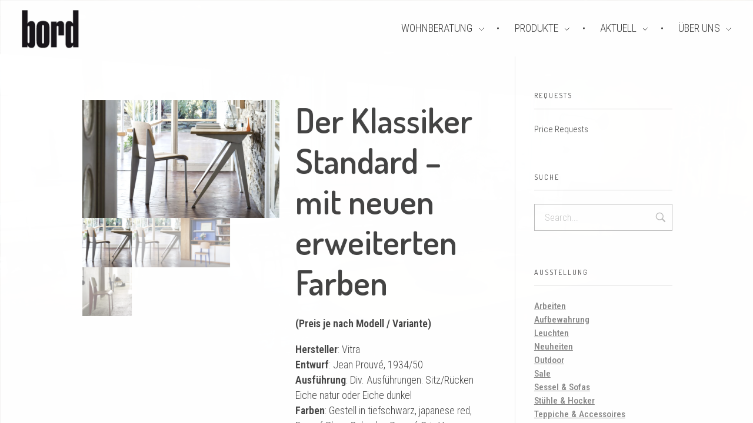

--- FILE ---
content_type: text/html; charset=UTF-8
request_url: https://www.bord.ch/stuhl-standard/
body_size: 28057
content:
<!DOCTYPE html>
<!--[if IE 9 ]>   <html class="no-js oldie ie9 ie" lang="de-CH" prefix="og: https://ogp.me/ns#" > <![endif]-->
<!--[if (gt IE 9)|!(IE)]><!--> <html class="no-js" lang="de-CH" prefix="og: https://ogp.me/ns#" > <!--<![endif]-->
<head>
        <meta charset="UTF-8" >
        <meta http-equiv="X-UA-Compatible" content="IE=edge">
        <!-- devices setting -->
        <meta name="viewport"   content="initial-scale=1,user-scalable=no,width=device-width">

<!-- outputs by wp_head -->

<!-- Suchmaschinenoptimierung von Rank Math - https://s.rankmath.com/home -->
<title>Der Klassiker Standard - Mit Neuen Erweiterten Farben - Bord – Design | Furniture</title>
<meta name="description" content="(Preis je nach Modell / Variante) Hersteller: Vitra Entwurf: Jean Prouvé, 1934/50 Ausführung: Div. Ausführungen: Sitz/Rücken Eiche natur oder Eiche dunkel Farben: Gestell in tiefschwarz, japanese red, Prouvé Blanc Colombe, Prouvé Gris Vermeer, Prouvé Bleu, Prouvé Blé Vert, Prouvé Bleu Marcoule und Prouvé Métal Brut. Farbe (bis Ende 2022): Chocolate, basalt, mint. Masse: 81,3 x 42 x 48,8 cm"/>
<meta name="robots" content="follow, index, max-snippet:-1, max-video-preview:-1, max-image-preview:large"/>
<link rel="canonical" href="https://www.bord.ch/stuhl-standard/" />
<meta property="og:locale" content="de_DE" />
<meta property="og:type" content="product" />
<meta property="og:title" content="Der Klassiker Standard - Mit Neuen Erweiterten Farben - Bord – Design | Furniture" />
<meta property="og:description" content="(Preis je nach Modell / Variante) Hersteller: Vitra Entwurf: Jean Prouvé, 1934/50 Ausführung: Div. Ausführungen: Sitz/Rücken Eiche natur oder Eiche dunkel Farben: Gestell in tiefschwarz, japanese red, Prouvé Blanc Colombe, Prouvé Gris Vermeer, Prouvé Bleu, Prouvé Blé Vert, Prouvé Bleu Marcoule und Prouvé Métal Brut. Farbe (bis Ende 2022): Chocolate, basalt, mint. Masse: 81,3 x 42 x 48,8 cm" />
<meta property="og:url" content="https://www.bord.ch/stuhl-standard/" />
<meta property="og:site_name" content="bord – design | furniture" />
<meta property="og:updated_time" content="2022-11-18T16:31:02+01:00" />
<meta property="fb:app_id" content="587693224917452" />
<meta property="og:image" content="https://www.bord.ch/wp-content/uploads/2017/07/Bildschirmfoto-2022-11-08-um-07.48.56.png" />
<meta property="og:image:secure_url" content="https://www.bord.ch/wp-content/uploads/2017/07/Bildschirmfoto-2022-11-08-um-07.48.56.png" />
<meta property="og:image:width" content="1590" />
<meta property="og:image:height" content="954" />
<meta property="og:image:alt" content="Standard" />
<meta property="og:image:type" content="image/png" />
<meta property="product:price:currency" content="CHF" />
<meta property="product:availability" content="instock" />
<meta name="twitter:card" content="summary_large_image" />
<meta name="twitter:title" content="Der Klassiker Standard - Mit Neuen Erweiterten Farben - Bord – Design | Furniture" />
<meta name="twitter:description" content="(Preis je nach Modell / Variante) Hersteller: Vitra Entwurf: Jean Prouvé, 1934/50 Ausführung: Div. Ausführungen: Sitz/Rücken Eiche natur oder Eiche dunkel Farben: Gestell in tiefschwarz, japanese red, Prouvé Blanc Colombe, Prouvé Gris Vermeer, Prouvé Bleu, Prouvé Blé Vert, Prouvé Bleu Marcoule und Prouvé Métal Brut. Farbe (bis Ende 2022): Chocolate, basalt, mint. Masse: 81,3 x 42 x 48,8 cm" />
<meta name="twitter:image" content="https://www.bord.ch/wp-content/uploads/2017/07/Bildschirmfoto-2022-11-08-um-07.48.56.png" />
<meta name="twitter:label1" content="Preis" />
<meta name="twitter:data1" content="0.00&nbsp;&#067;&#072;&#070;" />
<meta name="twitter:label2" content="Verfügbarkeit" />
<meta name="twitter:data2" content="Nur noch 1 vorrätig" />
<script type="application/ld+json" class="rank-math-schema">{"@context":"https://schema.org","@graph":[{"@type":"Place","@id":"https://www.bord.ch/#place","geo":{"@type":"GeoCoordinates","latitude":"47.371182","longitude":"8.521788"},"hasMap":"https://www.google.com/maps/search/?api=1&amp;query=47.371182,8.521788","address":{"@type":"PostalAddress","streetAddress":"Weststrasse 74","addressLocality":"Z\u00fcrich","addressRegion":"Kt. Z\u00fcrich","postalCode":"8003","addressCountry":"Switzerland"}},{"@type":["FurnitureStore","Organization"],"@id":"https://www.bord.ch/#organization","name":"bord \u2013 design | furniture - M\u00f6bel, Leuchten &amp; Accessoires","url":"https://www.bord.ch","sameAs":["http://www.facebook.com/BordZurich"],"email":"info@bord.ch","address":{"@type":"PostalAddress","streetAddress":"Weststrasse 74","addressLocality":"Z\u00fcrich","addressRegion":"Kt. Z\u00fcrich","postalCode":"8003","addressCountry":"Switzerland"},"logo":{"@type":"ImageObject","@id":"https://www.bord.ch/#logo","url":"https://www.bord.ch/wp-content/uploads/2017/02/Logo_2016_phlox_3.fw_.png","contentUrl":"https://www.bord.ch/wp-content/uploads/2017/02/Logo_2016_phlox_3.fw_.png","caption":"bord \u2013 design | furniture - M\u00f6bel, Leuchten &amp; Accessoires","inLanguage":"de-CH","width":"170","height":"85"},"priceRange":"$$","openingHours":["Monday,Tuesday,Sunday closed","Wednesday,Thursday,Friday 13:00-19:00","Saturday 10:00-16:00"],"location":{"@id":"https://www.bord.ch/#place"},"image":{"@id":"https://www.bord.ch/#logo"},"telephone":"+41 43 243 69 11"},{"@type":"WebSite","@id":"https://www.bord.ch/#website","url":"https://www.bord.ch","name":"bord \u2013 design | furniture - M\u00f6bel, Leuchten &amp; Accessoires","publisher":{"@id":"https://www.bord.ch/#organization"},"inLanguage":"de-CH"},{"@type":"ImageObject","@id":"https://www.bord.ch/wp-content/uploads/2017/07/Bildschirmfoto-2022-11-08-um-07.48.56.png","url":"https://www.bord.ch/wp-content/uploads/2017/07/Bildschirmfoto-2022-11-08-um-07.48.56.png","width":"1590","height":"954","inLanguage":"de-CH"},{"@type":"ItemPage","@id":"https://www.bord.ch/stuhl-standard/#webpage","url":"https://www.bord.ch/stuhl-standard/","name":"Der Klassiker Standard - Mit Neuen Erweiterten Farben - Bord \u2013 Design | Furniture","datePublished":"2017-07-25T12:48:40+02:00","dateModified":"2022-11-18T16:31:02+01:00","isPartOf":{"@id":"https://www.bord.ch/#website"},"primaryImageOfPage":{"@id":"https://www.bord.ch/wp-content/uploads/2017/07/Bildschirmfoto-2022-11-08-um-07.48.56.png"},"inLanguage":"de-CH"},{"@type":"Product","name":"Der Klassiker Standard - mit neuen erweiterten Farben - bord \u2013 design | furniture","description":"(Preis je nach Modell / Variante) Hersteller: Vitra Entwurf: Jean Prouv\u00e9, 1934/50 Ausf\u00fchrung: Div. Ausf\u00fchrungen: Sitz/R\u00fccken Eiche natur oder Eiche dunkel Farben: Gestell in tiefschwarz, japanese red, Prouv\u00e9 Blanc Colombe, Prouv\u00e9 Gris Vermeer, Prouv\u00e9 Bleu, Prouv\u00e9 Bl\u00e9 Vert, Prouv\u00e9 Bleu Marcoule und Prouv\u00e9 M\u00e9tal Brut. Farbe (bis Ende 2022):\u00a0Chocolate, basalt, mint. Masse: 81,3 x 42 x 48,8 cm","category":"Neuheiten","mainEntityOfPage":{"@id":"https://www.bord.ch/stuhl-standard/#webpage"},"@id":"https://www.bord.ch/stuhl-standard/#richSnippet","image":{"@id":"https://www.bord.ch/wp-content/uploads/2017/07/Bildschirmfoto-2022-11-08-um-07.48.56.png"}}]}</script>
<!-- /Rank Math WordPress SEO Plugin -->

<link rel='dns-prefetch' href='//fonts.googleapis.com' />
<link rel="alternate" type="application/rss+xml" title="bord – design | furniture &raquo; Feed" href="https://www.bord.ch/feed/" />
<link rel="alternate" type="text/calendar" title="bord – design | furniture &raquo; iCal Feed" href="https://www.bord.ch/messenundevents/?ical=1" />
<script>
window._wpemojiSettings = {"baseUrl":"https:\/\/s.w.org\/images\/core\/emoji\/14.0.0\/72x72\/","ext":".png","svgUrl":"https:\/\/s.w.org\/images\/core\/emoji\/14.0.0\/svg\/","svgExt":".svg","source":{"concatemoji":"https:\/\/www.bord.ch\/wp-includes\/js\/wp-emoji-release.min.js?ver=6.1.9"}};
/*! This file is auto-generated */
!function(e,a,t){var n,r,o,i=a.createElement("canvas"),p=i.getContext&&i.getContext("2d");function s(e,t){var a=String.fromCharCode,e=(p.clearRect(0,0,i.width,i.height),p.fillText(a.apply(this,e),0,0),i.toDataURL());return p.clearRect(0,0,i.width,i.height),p.fillText(a.apply(this,t),0,0),e===i.toDataURL()}function c(e){var t=a.createElement("script");t.src=e,t.defer=t.type="text/javascript",a.getElementsByTagName("head")[0].appendChild(t)}for(o=Array("flag","emoji"),t.supports={everything:!0,everythingExceptFlag:!0},r=0;r<o.length;r++)t.supports[o[r]]=function(e){if(p&&p.fillText)switch(p.textBaseline="top",p.font="600 32px Arial",e){case"flag":return s([127987,65039,8205,9895,65039],[127987,65039,8203,9895,65039])?!1:!s([55356,56826,55356,56819],[55356,56826,8203,55356,56819])&&!s([55356,57332,56128,56423,56128,56418,56128,56421,56128,56430,56128,56423,56128,56447],[55356,57332,8203,56128,56423,8203,56128,56418,8203,56128,56421,8203,56128,56430,8203,56128,56423,8203,56128,56447]);case"emoji":return!s([129777,127995,8205,129778,127999],[129777,127995,8203,129778,127999])}return!1}(o[r]),t.supports.everything=t.supports.everything&&t.supports[o[r]],"flag"!==o[r]&&(t.supports.everythingExceptFlag=t.supports.everythingExceptFlag&&t.supports[o[r]]);t.supports.everythingExceptFlag=t.supports.everythingExceptFlag&&!t.supports.flag,t.DOMReady=!1,t.readyCallback=function(){t.DOMReady=!0},t.supports.everything||(n=function(){t.readyCallback()},a.addEventListener?(a.addEventListener("DOMContentLoaded",n,!1),e.addEventListener("load",n,!1)):(e.attachEvent("onload",n),a.attachEvent("onreadystatechange",function(){"complete"===a.readyState&&t.readyCallback()})),(e=t.source||{}).concatemoji?c(e.concatemoji):e.wpemoji&&e.twemoji&&(c(e.twemoji),c(e.wpemoji)))}(window,document,window._wpemojiSettings);
</script>
<style>
img.wp-smiley,
img.emoji {
	display: inline !important;
	border: none !important;
	box-shadow: none !important;
	height: 1em !important;
	width: 1em !important;
	margin: 0 0.07em !important;
	vertical-align: -0.1em !important;
	background: none !important;
	padding: 0 !important;
}
</style>
	<link rel='stylesheet' id='wp-block-library-css' href='https://www.bord.ch/wp-includes/css/dist/block-library/style.min.css?ver=6.1.9' media='all' />
<link rel='stylesheet' id='wc-blocks-vendors-style-css' href='https://www.bord.ch/wp-content/plugins/woocommerce/packages/woocommerce-blocks/build/wc-blocks-vendors-style.css?ver=10.0.5' media='all' />
<link rel='stylesheet' id='wc-blocks-style-css' href='https://www.bord.ch/wp-content/plugins/woocommerce/packages/woocommerce-blocks/build/wc-blocks-style.css?ver=10.0.5' media='all' />
<link rel='stylesheet' id='classic-theme-styles-css' href='https://www.bord.ch/wp-includes/css/classic-themes.min.css?ver=1' media='all' />
<style id='global-styles-inline-css'>
body{--wp--preset--color--black: #000000;--wp--preset--color--cyan-bluish-gray: #abb8c3;--wp--preset--color--white: #ffffff;--wp--preset--color--pale-pink: #f78da7;--wp--preset--color--vivid-red: #cf2e2e;--wp--preset--color--luminous-vivid-orange: #ff6900;--wp--preset--color--luminous-vivid-amber: #fcb900;--wp--preset--color--light-green-cyan: #7bdcb5;--wp--preset--color--vivid-green-cyan: #00d084;--wp--preset--color--pale-cyan-blue: #8ed1fc;--wp--preset--color--vivid-cyan-blue: #0693e3;--wp--preset--color--vivid-purple: #9b51e0;--wp--preset--gradient--vivid-cyan-blue-to-vivid-purple: linear-gradient(135deg,rgba(6,147,227,1) 0%,rgb(155,81,224) 100%);--wp--preset--gradient--light-green-cyan-to-vivid-green-cyan: linear-gradient(135deg,rgb(122,220,180) 0%,rgb(0,208,130) 100%);--wp--preset--gradient--luminous-vivid-amber-to-luminous-vivid-orange: linear-gradient(135deg,rgba(252,185,0,1) 0%,rgba(255,105,0,1) 100%);--wp--preset--gradient--luminous-vivid-orange-to-vivid-red: linear-gradient(135deg,rgba(255,105,0,1) 0%,rgb(207,46,46) 100%);--wp--preset--gradient--very-light-gray-to-cyan-bluish-gray: linear-gradient(135deg,rgb(238,238,238) 0%,rgb(169,184,195) 100%);--wp--preset--gradient--cool-to-warm-spectrum: linear-gradient(135deg,rgb(74,234,220) 0%,rgb(151,120,209) 20%,rgb(207,42,186) 40%,rgb(238,44,130) 60%,rgb(251,105,98) 80%,rgb(254,248,76) 100%);--wp--preset--gradient--blush-light-purple: linear-gradient(135deg,rgb(255,206,236) 0%,rgb(152,150,240) 100%);--wp--preset--gradient--blush-bordeaux: linear-gradient(135deg,rgb(254,205,165) 0%,rgb(254,45,45) 50%,rgb(107,0,62) 100%);--wp--preset--gradient--luminous-dusk: linear-gradient(135deg,rgb(255,203,112) 0%,rgb(199,81,192) 50%,rgb(65,88,208) 100%);--wp--preset--gradient--pale-ocean: linear-gradient(135deg,rgb(255,245,203) 0%,rgb(182,227,212) 50%,rgb(51,167,181) 100%);--wp--preset--gradient--electric-grass: linear-gradient(135deg,rgb(202,248,128) 0%,rgb(113,206,126) 100%);--wp--preset--gradient--midnight: linear-gradient(135deg,rgb(2,3,129) 0%,rgb(40,116,252) 100%);--wp--preset--duotone--dark-grayscale: url('#wp-duotone-dark-grayscale');--wp--preset--duotone--grayscale: url('#wp-duotone-grayscale');--wp--preset--duotone--purple-yellow: url('#wp-duotone-purple-yellow');--wp--preset--duotone--blue-red: url('#wp-duotone-blue-red');--wp--preset--duotone--midnight: url('#wp-duotone-midnight');--wp--preset--duotone--magenta-yellow: url('#wp-duotone-magenta-yellow');--wp--preset--duotone--purple-green: url('#wp-duotone-purple-green');--wp--preset--duotone--blue-orange: url('#wp-duotone-blue-orange');--wp--preset--font-size--small: 13px;--wp--preset--font-size--medium: 20px;--wp--preset--font-size--large: 36px;--wp--preset--font-size--x-large: 42px;--wp--preset--spacing--20: 0.44rem;--wp--preset--spacing--30: 0.67rem;--wp--preset--spacing--40: 1rem;--wp--preset--spacing--50: 1.5rem;--wp--preset--spacing--60: 2.25rem;--wp--preset--spacing--70: 3.38rem;--wp--preset--spacing--80: 5.06rem;}:where(.is-layout-flex){gap: 0.5em;}body .is-layout-flow > .alignleft{float: left;margin-inline-start: 0;margin-inline-end: 2em;}body .is-layout-flow > .alignright{float: right;margin-inline-start: 2em;margin-inline-end: 0;}body .is-layout-flow > .aligncenter{margin-left: auto !important;margin-right: auto !important;}body .is-layout-constrained > .alignleft{float: left;margin-inline-start: 0;margin-inline-end: 2em;}body .is-layout-constrained > .alignright{float: right;margin-inline-start: 2em;margin-inline-end: 0;}body .is-layout-constrained > .aligncenter{margin-left: auto !important;margin-right: auto !important;}body .is-layout-constrained > :where(:not(.alignleft):not(.alignright):not(.alignfull)){max-width: var(--wp--style--global--content-size);margin-left: auto !important;margin-right: auto !important;}body .is-layout-constrained > .alignwide{max-width: var(--wp--style--global--wide-size);}body .is-layout-flex{display: flex;}body .is-layout-flex{flex-wrap: wrap;align-items: center;}body .is-layout-flex > *{margin: 0;}:where(.wp-block-columns.is-layout-flex){gap: 2em;}.has-black-color{color: var(--wp--preset--color--black) !important;}.has-cyan-bluish-gray-color{color: var(--wp--preset--color--cyan-bluish-gray) !important;}.has-white-color{color: var(--wp--preset--color--white) !important;}.has-pale-pink-color{color: var(--wp--preset--color--pale-pink) !important;}.has-vivid-red-color{color: var(--wp--preset--color--vivid-red) !important;}.has-luminous-vivid-orange-color{color: var(--wp--preset--color--luminous-vivid-orange) !important;}.has-luminous-vivid-amber-color{color: var(--wp--preset--color--luminous-vivid-amber) !important;}.has-light-green-cyan-color{color: var(--wp--preset--color--light-green-cyan) !important;}.has-vivid-green-cyan-color{color: var(--wp--preset--color--vivid-green-cyan) !important;}.has-pale-cyan-blue-color{color: var(--wp--preset--color--pale-cyan-blue) !important;}.has-vivid-cyan-blue-color{color: var(--wp--preset--color--vivid-cyan-blue) !important;}.has-vivid-purple-color{color: var(--wp--preset--color--vivid-purple) !important;}.has-black-background-color{background-color: var(--wp--preset--color--black) !important;}.has-cyan-bluish-gray-background-color{background-color: var(--wp--preset--color--cyan-bluish-gray) !important;}.has-white-background-color{background-color: var(--wp--preset--color--white) !important;}.has-pale-pink-background-color{background-color: var(--wp--preset--color--pale-pink) !important;}.has-vivid-red-background-color{background-color: var(--wp--preset--color--vivid-red) !important;}.has-luminous-vivid-orange-background-color{background-color: var(--wp--preset--color--luminous-vivid-orange) !important;}.has-luminous-vivid-amber-background-color{background-color: var(--wp--preset--color--luminous-vivid-amber) !important;}.has-light-green-cyan-background-color{background-color: var(--wp--preset--color--light-green-cyan) !important;}.has-vivid-green-cyan-background-color{background-color: var(--wp--preset--color--vivid-green-cyan) !important;}.has-pale-cyan-blue-background-color{background-color: var(--wp--preset--color--pale-cyan-blue) !important;}.has-vivid-cyan-blue-background-color{background-color: var(--wp--preset--color--vivid-cyan-blue) !important;}.has-vivid-purple-background-color{background-color: var(--wp--preset--color--vivid-purple) !important;}.has-black-border-color{border-color: var(--wp--preset--color--black) !important;}.has-cyan-bluish-gray-border-color{border-color: var(--wp--preset--color--cyan-bluish-gray) !important;}.has-white-border-color{border-color: var(--wp--preset--color--white) !important;}.has-pale-pink-border-color{border-color: var(--wp--preset--color--pale-pink) !important;}.has-vivid-red-border-color{border-color: var(--wp--preset--color--vivid-red) !important;}.has-luminous-vivid-orange-border-color{border-color: var(--wp--preset--color--luminous-vivid-orange) !important;}.has-luminous-vivid-amber-border-color{border-color: var(--wp--preset--color--luminous-vivid-amber) !important;}.has-light-green-cyan-border-color{border-color: var(--wp--preset--color--light-green-cyan) !important;}.has-vivid-green-cyan-border-color{border-color: var(--wp--preset--color--vivid-green-cyan) !important;}.has-pale-cyan-blue-border-color{border-color: var(--wp--preset--color--pale-cyan-blue) !important;}.has-vivid-cyan-blue-border-color{border-color: var(--wp--preset--color--vivid-cyan-blue) !important;}.has-vivid-purple-border-color{border-color: var(--wp--preset--color--vivid-purple) !important;}.has-vivid-cyan-blue-to-vivid-purple-gradient-background{background: var(--wp--preset--gradient--vivid-cyan-blue-to-vivid-purple) !important;}.has-light-green-cyan-to-vivid-green-cyan-gradient-background{background: var(--wp--preset--gradient--light-green-cyan-to-vivid-green-cyan) !important;}.has-luminous-vivid-amber-to-luminous-vivid-orange-gradient-background{background: var(--wp--preset--gradient--luminous-vivid-amber-to-luminous-vivid-orange) !important;}.has-luminous-vivid-orange-to-vivid-red-gradient-background{background: var(--wp--preset--gradient--luminous-vivid-orange-to-vivid-red) !important;}.has-very-light-gray-to-cyan-bluish-gray-gradient-background{background: var(--wp--preset--gradient--very-light-gray-to-cyan-bluish-gray) !important;}.has-cool-to-warm-spectrum-gradient-background{background: var(--wp--preset--gradient--cool-to-warm-spectrum) !important;}.has-blush-light-purple-gradient-background{background: var(--wp--preset--gradient--blush-light-purple) !important;}.has-blush-bordeaux-gradient-background{background: var(--wp--preset--gradient--blush-bordeaux) !important;}.has-luminous-dusk-gradient-background{background: var(--wp--preset--gradient--luminous-dusk) !important;}.has-pale-ocean-gradient-background{background: var(--wp--preset--gradient--pale-ocean) !important;}.has-electric-grass-gradient-background{background: var(--wp--preset--gradient--electric-grass) !important;}.has-midnight-gradient-background{background: var(--wp--preset--gradient--midnight) !important;}.has-small-font-size{font-size: var(--wp--preset--font-size--small) !important;}.has-medium-font-size{font-size: var(--wp--preset--font-size--medium) !important;}.has-large-font-size{font-size: var(--wp--preset--font-size--large) !important;}.has-x-large-font-size{font-size: var(--wp--preset--font-size--x-large) !important;}
.wp-block-navigation a:where(:not(.wp-element-button)){color: inherit;}
:where(.wp-block-columns.is-layout-flex){gap: 2em;}
.wp-block-pullquote{font-size: 1.5em;line-height: 1.6;}
</style>
<link rel='stylesheet' id='pgafu-public-style-css' href='https://www.bord.ch/wp-content/plugins/post-grid-and-filter-ultimate/assets/css/pgafu-public.css?ver=1.5' media='all' />
<link rel='stylesheet' id='wpb-google-fonts-css' href='//fonts.googleapis.com/css?family=Open+Sans&#038;ver=6.1.9' media='all' />
<link rel='stylesheet' id='weather-atlas-css' href='https://www.bord.ch/wp-content/plugins/weather-atlas/public/css/weather-atlas-public.min.css?ver=1.2.1' media='all' />
<link rel='stylesheet' id='weather-icons-css' href='https://www.bord.ch/wp-content/plugins/weather-atlas/public/font/weather-icons/weather-icons.min.css?ver=1.2.1' media='all' />
<link rel='stylesheet' id='woocommerce-layout-css' href='https://www.bord.ch/wp-content/plugins/woocommerce/assets/css/woocommerce-layout.css?ver=7.7.1' media='all' />
<link rel='stylesheet' id='woocommerce-smallscreen-css' href='https://www.bord.ch/wp-content/plugins/woocommerce/assets/css/woocommerce-smallscreen.css?ver=7.7.1' media='only screen and (max-width: 768px)' />
<link rel='stylesheet' id='woocommerce-general-css' href='https://www.bord.ch/wp-content/plugins/woocommerce/assets/css/woocommerce.css?ver=7.7.1' media='all' />
<style id='woocommerce-inline-inline-css'>
.woocommerce form .form-row .required { visibility: visible; }
</style>
<link rel='stylesheet' id='yith_wcbm_badge_style-css' href='https://www.bord.ch/wp-content/plugins/yith-woocommerce-badges-management/assets/css/frontend.css?ver=2.17.0' media='all' />
<style id='yith_wcbm_badge_style-inline-css'>
.yith-wcbm-badge.yith-wcbm-badge-text.yith-wcbm-badge-5233 {
				top: 0; right: 0; 
				
				-ms-transform: ; 
				-webkit-transform: ; 
				transform: ;
				padding: 0px 0px 0px 0px;
				background-color:#b7015c; border-radius: 0px 0px 0px 0px; width:100px; height:50px;
			}
</style>
<link rel='stylesheet' id='yith-gfont-open-sans-css' href='https://www.bord.ch/wp-content/plugins/yith-woocommerce-badges-management/assets/fonts/open-sans/style.css?ver=2.17.0' media='all' />
<link rel='stylesheet' id='auxin-base-css' href='https://www.bord.ch/wp-content/themes/phlox/css/base.css?ver=2.12.0' media='all' />
<link rel='stylesheet' id='auxin-front-icon-css' href='https://www.bord.ch/wp-content/themes/phlox/css/auxin-icon.css?ver=2.12.0' media='all' />
<link rel='stylesheet' id='auxin-main-css' href='https://www.bord.ch/wp-content/themes/phlox/css/main.css?ver=2.12.0' media='all' />
<link rel='stylesheet' id='auxin-fonts-google-css' href='//fonts.googleapis.com/css?family=Roboto+Condensed%3A400%2C900italic%2C900%2C800italic%2C800%2C700italic%2C700%2C600italic%2C600%2C500italic%2C500%2C400italic%2C300italic%2C300%2C200italic%2C200%2C100italic%2C100%7CDosis%3A400%2C900italic%2C900%2C800italic%2C800%2C700italic%2C700%2C600italic%2C600%2C500italic%2C500%2C400italic%2C300italic%2C300%2C200italic%2C200%2C100italic%2C100%7CRaleway%3A400%2C900italic%2C900%2C800italic%2C800%2C700italic%2C700%2C600italic%2C600%2C500italic%2C500%2C400italic%2C300italic%2C300%2C200italic%2C200%2C100italic%2C100&#038;ver=4.2' media='all' />
<link rel='stylesheet' id='auxin-custom-css' href='https://www.bord.ch/wp-content/uploads/phlox/custom.css?ver=4.2' media='all' />
<link rel='stylesheet' id='woocommerce-gzd-layout-css' href='https://www.bord.ch/wp-content/plugins/woocommerce-germanized/assets/css/layout.min.css?ver=3.12.2' media='all' />
<style id='woocommerce-gzd-layout-inline-css'>
.woocommerce-checkout .shop_table { background-color: #eeeeee; } .product p.deposit-packaging-type { font-size: 1.25em !important; } p.woocommerce-shipping-destination { display: none; }
                .wc-gzd-nutri-score-value-a {
                    background: url(https://www.bord.ch/wp-content/plugins/woocommerce-germanized/assets/images/nutri-score-a.svg) no-repeat;
                }
                .wc-gzd-nutri-score-value-b {
                    background: url(https://www.bord.ch/wp-content/plugins/woocommerce-germanized/assets/images/nutri-score-b.svg) no-repeat;
                }
                .wc-gzd-nutri-score-value-c {
                    background: url(https://www.bord.ch/wp-content/plugins/woocommerce-germanized/assets/images/nutri-score-c.svg) no-repeat;
                }
                .wc-gzd-nutri-score-value-d {
                    background: url(https://www.bord.ch/wp-content/plugins/woocommerce-germanized/assets/images/nutri-score-d.svg) no-repeat;
                }
                .wc-gzd-nutri-score-value-e {
                    background: url(https://www.bord.ch/wp-content/plugins/woocommerce-germanized/assets/images/nutri-score-e.svg) no-repeat;
                }
            
</style>
<link rel='stylesheet' id='auxin-portfolio-css' href='https://www.bord.ch/wp-content/themes/phlox/css/portfolio.css?ver=2.3.1' media='all' />
<link rel='stylesheet' id='auxin-elementor-base-css' href='https://www.bord.ch/wp-content/themes/phlox/css/other/elementor.css?ver=2.12.0' media='all' />
<link rel='stylesheet' id='elementor-frontend-legacy-css' href='https://www.bord.ch/wp-content/plugins/elementor/assets/css/frontend-legacy.min.css?ver=3.13.4' media='all' />
<link rel='stylesheet' id='elementor-frontend-css' href='https://www.bord.ch/wp-content/plugins/elementor/assets/css/frontend.min.css?ver=3.13.4' media='all' />
<link rel='stylesheet' id='elementor-post-4572-css' href='https://www.bord.ch/wp-content/uploads/elementor/css/post-4572.css?ver=1685432958' media='all' />
<link rel='stylesheet' id='elementor-post-4577-css' href='https://www.bord.ch/wp-content/uploads/elementor/css/post-4577.css?ver=1685432958' media='all' />
<link rel='stylesheet' id='woosg-frontend-css' href='https://www.bord.ch/wp-content/plugins/wpc-grouped-product/assets/css/frontend.css?ver=4.1.3' media='all' />
<link rel='stylesheet' id='eael-general-css' href='https://www.bord.ch/wp-content/plugins/essential-addons-for-elementor-lite/assets/front-end/css/view/general.min.css?ver=5.7.3' media='all' />
<link rel='stylesheet' id='google-fonts-1-css' href='https://fonts.googleapis.com/css?family=Poppins%3A100%2C100italic%2C200%2C200italic%2C300%2C300italic%2C400%2C400italic%2C500%2C500italic%2C600%2C600italic%2C700%2C700italic%2C800%2C800italic%2C900%2C900italic&#038;display=auto&#038;ver=6.1.9' media='all' />
<link rel='stylesheet' id='elementor-icons-shared-0-css' href='https://www.bord.ch/wp-content/plugins/elementor/assets/lib/font-awesome/css/fontawesome.min.css?ver=5.15.3' media='all' />
<link rel='stylesheet' id='elementor-icons-fa-brands-css' href='https://www.bord.ch/wp-content/plugins/elementor/assets/lib/font-awesome/css/brands.min.css?ver=5.15.3' media='all' />
<link rel="preconnect" href="https://fonts.gstatic.com/" crossorigin><script src='https://www.bord.ch/wp-includes/js/jquery/jquery.min.js?ver=3.6.1' id='jquery-core-js'></script>
<script src='https://www.bord.ch/wp-includes/js/jquery/jquery-migrate.min.js?ver=3.3.2' id='jquery-migrate-js'></script>
<script src='https://www.bord.ch/wp-content/plugins/weather-atlas/public/js/weather-atlas-public.min.js?ver=1.2.1' id='weather-atlas-js'></script>
<script id='auxin-modernizr-js-extra'>
var auxin = {"ajax_url":"https:\/\/www.bord.ch\/wp-admin\/admin-ajax.php","is_rtl":"","is_reponsive":"1","is_framed":"","frame_width":"20","wpml_lang":"en","uploadbaseurl":"https:\/\/www.bord.ch\/wp-content\/uploads","nonce":"563d0eb63d"};
</script>
<script id='auxin-modernizr-js-before'>
/* < ![CDATA[ */
function auxinNS(n){for(var e=n.split("."),a=window,i="",r=e.length,t=0;r>t;t++)"window"!=e[t]&&(i=e[t],a[i]=a[i]||{},a=a[i]);return a;}
/* ]]> */
</script>
<script src='https://www.bord.ch/wp-content/themes/phlox/js/solo/modernizr-custom.min.js?ver=2.12.0' id='auxin-modernizr-js'></script>
<link rel="https://api.w.org/" href="https://www.bord.ch/wp-json/" /><link rel="alternate" type="application/json" href="https://www.bord.ch/wp-json/wp/v2/product/1521" /><link rel="EditURI" type="application/rsd+xml" title="RSD" href="https://www.bord.ch/xmlrpc.php?rsd" />
<link rel="wlwmanifest" type="application/wlwmanifest+xml" href="https://www.bord.ch/wp-includes/wlwmanifest.xml" />
<meta name="generator" content="WordPress 6.1.9" />
<link rel='shortlink' href='https://www.bord.ch/?p=1521' />
<link rel="alternate" type="application/json+oembed" href="https://www.bord.ch/wp-json/oembed/1.0/embed?url=https%3A%2F%2Fwww.bord.ch%2Fstuhl-standard%2F" />
<link rel="alternate" type="text/xml+oembed" href="https://www.bord.ch/wp-json/oembed/1.0/embed?url=https%3A%2F%2Fwww.bord.ch%2Fstuhl-standard%2F&#038;format=xml" />
    <meta name="title"       content="Der Klassiker Standard - mit neuen erweiterten Farben" />
    <meta name="description" content="&lt;strong&gt;(Preis je nach Modell / Variante)&lt;/strong&gt;

&lt;strong&gt;Hersteller&lt;/strong&gt;: Vitra
&lt;strong&gt;Entwurf&lt;/strong&gt;: Jean Prouvé, 1934/50
&lt;strong&gt;Ausführung&lt;/strong&gt;: Div. Ausführungen: Sitz/Rücken Eiche natur oder Eiche dunkel
&lt;strong&gt;Farben&lt;/strong&gt;: Gestell in tiefschwarz, japanese red, Prouvé Blanc Colombe, Prouvé Gris Vermeer, Prouvé Bleu, Prouvé Blé Vert, Prouvé Bleu Marcoule und Prouvé Métal Brut.
&lt;strong&gt;Farbe (bis Ende 2022): &lt;/strong&gt;Chocolate, basalt, mint.
&lt;strong&gt;Masse&lt;/strong&gt;: 81,3 x 42 x 48,8 cm" />
        <link rel="image_src"    href="https://www.bord.ch/wp-content/uploads/2017/07/Bildschirmfoto-2022-11-08-um-07.48.56-90x90.png" />
    <style type="text/css">
.feedzy-rss-link-icon:after {
	content: url("https://www.bord.ch/wp-content/plugins/feedzy-rss-feeds/img/external-link.png");
	margin-left: 3px;
}
</style>
		<meta name="tec-api-version" content="v1"><meta name="tec-api-origin" content="https://www.bord.ch"><link rel="alternate" href="https://www.bord.ch/wp-json/tribe/events/v1/" /><!-- Chrome, Firefox OS and Opera -->
<meta name="theme-color" content="#9e836f" />
<!-- Windows Phone -->
<meta name="msapplication-navbutton-color" content="#9e836f" />
<!-- iOS Safari -->
<meta name="apple-mobile-web-app-capable" content="yes">
<meta name="apple-mobile-web-app-status-bar-style" content="black-translucent">

	<noscript><style>.woocommerce-product-gallery{ opacity: 1 !important; }</style></noscript>
	<meta name="generator" content="Elementor 3.13.4; features: a11y_improvements, additional_custom_breakpoints; settings: css_print_method-external, google_font-enabled, font_display-auto">
<script id="google_gtagjs" src="https://www.googletagmanager.com/gtag/js?id=UA-113322682-1" async></script>
<script id="google_gtagjs-inline">
window.dataLayer = window.dataLayer || [];function gtag(){dataLayer.push(arguments);}gtag('js', new Date());gtag('config', 'UA-113322682-1', {} );
</script>
<link rel="icon" href="https://www.bord.ch/wp-content/uploads/2017/02/cropped-Logo_2016_phlox_2-60x60.png" sizes="32x32" />
<link rel="icon" href="https://www.bord.ch/wp-content/uploads/2017/02/cropped-Logo_2016_phlox_2-300x300.png" sizes="192x192" />
<link rel="apple-touch-icon" href="https://www.bord.ch/wp-content/uploads/2017/02/cropped-Logo_2016_phlox_2-300x300.png" />
<meta name="msapplication-TileImage" content="https://www.bord.ch/wp-content/uploads/2017/02/cropped-Logo_2016_phlox_2-300x300.png" />
		<style id="wp-custom-css">
			/*
You can add your own CSS here.

Click the help icon above to learn more.
*/
html, body, div, form, fieldset, input, textarea, p, ul, ol, li {
font-size: 101%;
font-weight: 300;
font-style: normal;
line-height: 150%;
}

h1, h2, h3, h4, h5, h6 {
line-height: 120%;
}

.ect-list-post-right {
    display: table-row !important;
}

.weather-atlas-wrapper {
		background-image: url(http://webcam.switch.ch/zuerich/pano/Zuerich_hd.jpg) !important;
    background-position: center !important;
    background-size: cover !important;
}	html body {	} 
		</style>
		<!-- end wp_head -->
</head>


<body class="product-template-default single single-product postid-1521 wp-custom-logo theme-phlox woocommerce woocommerce-page woocommerce-no-js tribe-no-js page-template-phlox yith-wcbm-theme-phlox elementor-default elementor-kit-4573 phlox aux-dom-unready aux-full-width aux-resp aux-nd aux-top-sticky aux-page-preload aux-page-animation aux-page-animation-circle _auxels"  data-page-animation="true" data-page-animation-type="circle" data-framed="">

    <div id="pagePreloadLoading" class="aux-page-loading">
        <img src="https://www.bord.ch/wp-content/uploads/2019/03/armchair2.gif" alt="Loading" >
    </div>
        <div class="aux-page-animation-overlay"></div><svg xmlns="http://www.w3.org/2000/svg" viewBox="0 0 0 0" width="0" height="0" focusable="false" role="none" style="visibility: hidden; position: absolute; left: -9999px; overflow: hidden;" ><defs><filter id="wp-duotone-dark-grayscale"><feColorMatrix color-interpolation-filters="sRGB" type="matrix" values=" .299 .587 .114 0 0 .299 .587 .114 0 0 .299 .587 .114 0 0 .299 .587 .114 0 0 " /><feComponentTransfer color-interpolation-filters="sRGB" ><feFuncR type="table" tableValues="0 0.49803921568627" /><feFuncG type="table" tableValues="0 0.49803921568627" /><feFuncB type="table" tableValues="0 0.49803921568627" /><feFuncA type="table" tableValues="1 1" /></feComponentTransfer><feComposite in2="SourceGraphic" operator="in" /></filter></defs></svg><svg xmlns="http://www.w3.org/2000/svg" viewBox="0 0 0 0" width="0" height="0" focusable="false" role="none" style="visibility: hidden; position: absolute; left: -9999px; overflow: hidden;" ><defs><filter id="wp-duotone-grayscale"><feColorMatrix color-interpolation-filters="sRGB" type="matrix" values=" .299 .587 .114 0 0 .299 .587 .114 0 0 .299 .587 .114 0 0 .299 .587 .114 0 0 " /><feComponentTransfer color-interpolation-filters="sRGB" ><feFuncR type="table" tableValues="0 1" /><feFuncG type="table" tableValues="0 1" /><feFuncB type="table" tableValues="0 1" /><feFuncA type="table" tableValues="1 1" /></feComponentTransfer><feComposite in2="SourceGraphic" operator="in" /></filter></defs></svg><svg xmlns="http://www.w3.org/2000/svg" viewBox="0 0 0 0" width="0" height="0" focusable="false" role="none" style="visibility: hidden; position: absolute; left: -9999px; overflow: hidden;" ><defs><filter id="wp-duotone-purple-yellow"><feColorMatrix color-interpolation-filters="sRGB" type="matrix" values=" .299 .587 .114 0 0 .299 .587 .114 0 0 .299 .587 .114 0 0 .299 .587 .114 0 0 " /><feComponentTransfer color-interpolation-filters="sRGB" ><feFuncR type="table" tableValues="0.54901960784314 0.98823529411765" /><feFuncG type="table" tableValues="0 1" /><feFuncB type="table" tableValues="0.71764705882353 0.25490196078431" /><feFuncA type="table" tableValues="1 1" /></feComponentTransfer><feComposite in2="SourceGraphic" operator="in" /></filter></defs></svg><svg xmlns="http://www.w3.org/2000/svg" viewBox="0 0 0 0" width="0" height="0" focusable="false" role="none" style="visibility: hidden; position: absolute; left: -9999px; overflow: hidden;" ><defs><filter id="wp-duotone-blue-red"><feColorMatrix color-interpolation-filters="sRGB" type="matrix" values=" .299 .587 .114 0 0 .299 .587 .114 0 0 .299 .587 .114 0 0 .299 .587 .114 0 0 " /><feComponentTransfer color-interpolation-filters="sRGB" ><feFuncR type="table" tableValues="0 1" /><feFuncG type="table" tableValues="0 0.27843137254902" /><feFuncB type="table" tableValues="0.5921568627451 0.27843137254902" /><feFuncA type="table" tableValues="1 1" /></feComponentTransfer><feComposite in2="SourceGraphic" operator="in" /></filter></defs></svg><svg xmlns="http://www.w3.org/2000/svg" viewBox="0 0 0 0" width="0" height="0" focusable="false" role="none" style="visibility: hidden; position: absolute; left: -9999px; overflow: hidden;" ><defs><filter id="wp-duotone-midnight"><feColorMatrix color-interpolation-filters="sRGB" type="matrix" values=" .299 .587 .114 0 0 .299 .587 .114 0 0 .299 .587 .114 0 0 .299 .587 .114 0 0 " /><feComponentTransfer color-interpolation-filters="sRGB" ><feFuncR type="table" tableValues="0 0" /><feFuncG type="table" tableValues="0 0.64705882352941" /><feFuncB type="table" tableValues="0 1" /><feFuncA type="table" tableValues="1 1" /></feComponentTransfer><feComposite in2="SourceGraphic" operator="in" /></filter></defs></svg><svg xmlns="http://www.w3.org/2000/svg" viewBox="0 0 0 0" width="0" height="0" focusable="false" role="none" style="visibility: hidden; position: absolute; left: -9999px; overflow: hidden;" ><defs><filter id="wp-duotone-magenta-yellow"><feColorMatrix color-interpolation-filters="sRGB" type="matrix" values=" .299 .587 .114 0 0 .299 .587 .114 0 0 .299 .587 .114 0 0 .299 .587 .114 0 0 " /><feComponentTransfer color-interpolation-filters="sRGB" ><feFuncR type="table" tableValues="0.78039215686275 1" /><feFuncG type="table" tableValues="0 0.94901960784314" /><feFuncB type="table" tableValues="0.35294117647059 0.47058823529412" /><feFuncA type="table" tableValues="1 1" /></feComponentTransfer><feComposite in2="SourceGraphic" operator="in" /></filter></defs></svg><svg xmlns="http://www.w3.org/2000/svg" viewBox="0 0 0 0" width="0" height="0" focusable="false" role="none" style="visibility: hidden; position: absolute; left: -9999px; overflow: hidden;" ><defs><filter id="wp-duotone-purple-green"><feColorMatrix color-interpolation-filters="sRGB" type="matrix" values=" .299 .587 .114 0 0 .299 .587 .114 0 0 .299 .587 .114 0 0 .299 .587 .114 0 0 " /><feComponentTransfer color-interpolation-filters="sRGB" ><feFuncR type="table" tableValues="0.65098039215686 0.40392156862745" /><feFuncG type="table" tableValues="0 1" /><feFuncB type="table" tableValues="0.44705882352941 0.4" /><feFuncA type="table" tableValues="1 1" /></feComponentTransfer><feComposite in2="SourceGraphic" operator="in" /></filter></defs></svg><svg xmlns="http://www.w3.org/2000/svg" viewBox="0 0 0 0" width="0" height="0" focusable="false" role="none" style="visibility: hidden; position: absolute; left: -9999px; overflow: hidden;" ><defs><filter id="wp-duotone-blue-orange"><feColorMatrix color-interpolation-filters="sRGB" type="matrix" values=" .299 .587 .114 0 0 .299 .587 .114 0 0 .299 .587 .114 0 0 .299 .587 .114 0 0 " /><feComponentTransfer color-interpolation-filters="sRGB" ><feFuncR type="table" tableValues="0.098039215686275 1" /><feFuncG type="table" tableValues="0 0.66274509803922" /><feFuncB type="table" tableValues="0.84705882352941 0.41960784313725" /><feFuncA type="table" tableValues="1 1" /></feComponentTransfer><feComposite in2="SourceGraphic" operator="in" /></filter></defs></svg>
<div id="inner-body">

    <header class="aux-elementor-header" id="site-elementor-header" itemscope="itemscope" itemtype="https://schema.org/WPHeader" data-sticky-height="86"  >
        <div class="aux-wrapper">
            <div class="aux-header aux-header-elements-wrapper">
            		<div data-elementor-type="header" data-elementor-id="4572" class="elementor elementor-4572">
						<div class="elementor-inner">
				<div class="elementor-section-wrap">
									<section class="elementor-section elementor-top-section elementor-element elementor-element-71074f7 elementor-section-full_width elementor-section-height-default elementor-section-height-default" data-id="71074f7" data-element_type="section" data-settings="{&quot;background_background&quot;:&quot;classic&quot;}">
						<div class="elementor-container elementor-column-gap-narrow">
							<div class="elementor-row">
					<div class="aux-parallax-section elementor-column elementor-col-100 elementor-top-column elementor-element elementor-element-a85daad" data-id="a85daad" data-element_type="column">
			<div class="elementor-column-wrap elementor-element-populated">
							<div class="elementor-widget-wrap">
						<div class="elementor-element elementor-element-d1c3781 elementor-widget__width-auto elementor-widget elementor-widget-aux_logo" data-id="d1c3781" data-element_type="widget" data-widget_type="aux_logo.default">
				<div class="elementor-widget-container">
			<div class="aux-widget-logo"><a class="aux-logo-anchor aux-has-logo" title="bord – design | furniture" href="https://www.bord.ch/"><img width="170" height="85" src="https://www.bord.ch/wp-content/uploads/2017/02/Logo_2016_phlox_3.fw_.png" class="aux-attachment aux-featured-image attachment-170x85 aux-attachment-id-383 " alt="bord design furniture" data-ratio="2" data-original-w="170" /></a><section class="aux-logo-text"><h3 class="site-title"><a href="https://www.bord.ch/" title="bord – design | furniture">bord – design | furniture</a></h3><p class="site-description">Möbel, Leuchten und Accessoires</p></section></div>		</div>
				</div>
				<div class="elementor-element elementor-element-c66a4b7 elementor-widget__width-auto elementor-widget elementor-widget-aux_menu_box" data-id="c66a4b7" data-element_type="widget" data-widget_type="aux_menu_box.default">
				<div class="elementor-widget-container">
			<div class="aux-elementor-header-menu aux-nav-menu-element aux-nav-menu-element-c66a4b7"><div class="aux-burger-box" data-target-panel="overlay" data-target-content=".elementor-element-c66a4b7 .aux-master-menu"><div class="aux-burger aux-regular-medium"><span class="mid-line"></span></div></div><!-- start master menu -->
<nav id="master-menu-elementor-c66a4b7" class="menu-main-menu-container">

	<ul id="menu-main-menu" class="aux-master-menu aux-no-js aux-skin-classic aux-with-indicator aux-with-splitter aux-horizontal" data-type="horizontal"  data-switch-type="accordion" data-switch-parent=".elementor-element-c66a4b7 .aux-fs-popup .aux-fs-menu" data-switch-width="768"  >

		<!-- start submenu -->
		<li id="menu-item-495" class="menu-item menu-item-type-post_type menu-item-object-page menu-item-has-children menu-item-495 aux-menu-depth-0 aux-menu-root-1 aux-menu-item">
			<div class="aux-item-content">
				<span class="aux-menu-label">Wohnberatung</span>
			</div>

		<ul class="sub-menu aux-submenu">
			<li id="menu-item-43" class="menu-item menu-item-type-post_type menu-item-object-page menu-item-43 aux-menu-depth-1 aux-menu-item">
				<a href="https://www.bord.ch/beratung/interior-design/" class="aux-item-content">
					<span class="aux-menu-label">Interior Design</span>
				</a>
			</li>
			<li id="menu-item-131" class="menu-item menu-item-type-post_type menu-item-object-page menu-item-131 aux-menu-depth-1 aux-menu-item">
				<a href="https://www.bord.ch/beratung/kollektionen/" class="aux-item-content">
					<span class="aux-menu-label">Kollektionen</span>
				</a>
			</li>
			<li id="menu-item-499" class="menu-item menu-item-type-post_type menu-item-object-page menu-item-499 aux-menu-depth-1 aux-menu-item">
				<a href="https://www.bord.ch/beratung/" class="aux-item-content">
					<span class="aux-menu-label">Beratung</span>
				</a>
			</li>
			<li id="menu-item-498" class="menu-item menu-item-type-post_type menu-item-object-page menu-item-498 aux-menu-depth-1 aux-menu-item">
				<a href="https://www.bord.ch/beratung/planung/" class="aux-item-content">
					<span class="aux-menu-label">Planung</span>
				</a>
			</li>
			<li id="menu-item-497" class="menu-item menu-item-type-post_type menu-item-object-page menu-item-497 aux-menu-depth-1 aux-menu-item">
				<a href="https://www.bord.ch/beratung/service/" class="aux-item-content">
					<span class="aux-menu-label">Service</span>
				</a>
			</li>
			<li id="menu-item-4160" class="menu-item menu-item-type-custom menu-item-object-custom menu-item-4160 aux-menu-depth-1 aux-menu-item">
				<a href="/portfolio/all/" class="aux-item-content">
					<span class="aux-menu-label">Referenzen</span>
				</a>
			</li>
		</ul>
		</li>
		<!-- end submenu -->

		<!-- start submenu -->
		<li id="menu-item-1053" class="menu-item menu-item-type-post_type menu-item-object-page menu-item-has-children menu-item-1053 aux-menu-depth-0 aux-menu-root-2 aux-menu-item">
			<div class="aux-item-content">
				<span class="aux-menu-label">Produkte</span>
			</div>

		<ul class="sub-menu aux-submenu">
			<li id="menu-item-4732" class="menu-item menu-item-type-taxonomy menu-item-object-product_cat current-product-ancestor current-menu-parent current-product-parent menu-item-4732 aux-menu-depth-1 aux-menu-item">
				<a href="https://www.bord.ch/neuheiten-im-sortiment/" class="aux-item-content">
					<span class="aux-menu-label">Neuheiten</span>
				</a>
			</li>
			<li id="menu-item-348" class="menu-item menu-item-type-taxonomy menu-item-object-product_cat menu-item-348 aux-menu-depth-1 aux-menu-item">
				<a href="https://www.bord.ch/arbeiten/" class="aux-item-content">
					<span class="aux-menu-label">Arbeiten</span>
				</a>
			</li>
			<li id="menu-item-347" class="menu-item menu-item-type-taxonomy menu-item-object-product_cat menu-item-347 aux-menu-depth-1 aux-menu-item">
				<a href="https://www.bord.ch/aufbewahrung/" class="aux-item-content">
					<span class="aux-menu-label">Aufbewahrung</span>
				</a>
			</li>
			<li id="menu-item-346" class="menu-item menu-item-type-taxonomy menu-item-object-product_cat menu-item-346 aux-menu-depth-1 aux-menu-item">
				<a href="https://www.bord.ch/teppiche-accessoires/" class="aux-item-content">
					<span class="aux-menu-label">Teppiche &amp; Accessoires</span>
				</a>
			</li>
			<li id="menu-item-345" class="menu-item menu-item-type-taxonomy menu-item-object-product_cat menu-item-345 aux-menu-depth-1 aux-menu-item">
				<a href="https://www.bord.ch/leuchten/" class="aux-item-content">
					<span class="aux-menu-label">Leuchten</span>
				</a>
			</li>
			<li id="menu-item-342" class="menu-item menu-item-type-taxonomy menu-item-object-product_cat menu-item-342 aux-menu-depth-1 aux-menu-item">
				<a href="https://www.bord.ch/sessel-sofas/" class="aux-item-content">
					<span class="aux-menu-label">Sessel &amp; Sofas</span>
				</a>
			</li>
			<li id="menu-item-344" class="menu-item menu-item-type-taxonomy menu-item-object-product_cat current-product-ancestor current-menu-parent current-product-parent menu-item-344 aux-menu-depth-1 aux-menu-item">
				<a href="https://www.bord.ch/stuehle-hocker/" class="aux-item-content">
					<span class="aux-menu-label">Stühle &amp; Hocker</span>
				</a>
			</li>
			<li id="menu-item-343" class="menu-item menu-item-type-taxonomy menu-item-object-product_cat menu-item-343 aux-menu-depth-1 aux-menu-item">
				<a href="https://www.bord.ch/tische-coffeetable/" class="aux-item-content">
					<span class="aux-menu-label">Tische &amp; Coffeetable</span>
				</a>
			</li>
			<li id="menu-item-2093" class="menu-item menu-item-type-taxonomy menu-item-object-product_cat menu-item-2093 aux-menu-depth-1 aux-menu-item">
				<a href="https://www.bord.ch/sale/" class="aux-item-content">
					<span class="aux-menu-label">Sale</span>
				</a>
			</li>
			<li id="menu-item-5104" class="menu-item menu-item-type-post_type menu-item-object-page menu-item-5104 aux-menu-depth-1 aux-menu-item">
				<a href="https://www.bord.ch/promotionen/" class="aux-item-content">
					<span class="aux-menu-label">Promotionen</span>
				</a>
			</li>

			<!-- start submenu -->
			<li id="menu-item-2811" class="menu-item menu-item-type-custom menu-item-object-custom menu-item-has-children menu-item-2811 aux-menu-depth-1 aux-menu-item">
				<div class="aux-item-content">
					<span class="aux-menu-icon auxicon-shopping-cart-1-1 "></span>
					<span class="aux-menu-label"> Bestellungen</span>
				</div>

			<ul class="sub-menu aux-submenu">
				<li id="menu-item-4973" class="menu-item menu-item-type-post_type menu-item-object-page menu-item-4973 aux-menu-depth-2 aux-menu-item">
					<a href="https://www.bord.ch/add-to-quote-product-list/" class="aux-item-content">
						<span class="aux-menu-label">Preisanfrage</span>
					</a>
				</li>
				<li id="menu-item-2817" class="menu-item menu-item-type-post_type menu-item-object-page menu-item-2817 aux-menu-depth-2 aux-menu-item">
					<a href="https://www.bord.ch/cart/" class="aux-item-content">
						<span class="aux-menu-label">Einkaufswagen</span>
					</a>
				</li>
				<li id="menu-item-2813" class="menu-item menu-item-type-custom menu-item-object-custom menu-item-2813 aux-menu-depth-2 aux-menu-item">
					<a href="https://www.bord.ch/my-account/edit-account/" class="aux-item-content">
						<span class="aux-menu-label">Konto Details</span>
					</a>
				</li>
				<li id="menu-item-2812" class="menu-item menu-item-type-custom menu-item-object-custom menu-item-2812 aux-menu-depth-2 aux-menu-item">
					<a href="https://www.bord.ch/my-account/edit-address/" class="aux-item-content">
						<span class="aux-menu-label">Adressen</span>
					</a>
				</li>
			</ul>
			</li>
			<!-- end submenu -->
		</ul>
		</li>
		<!-- end submenu -->

		<!-- start submenu -->
		<li id="menu-item-168" class="menu-item menu-item-type-post_type menu-item-object-page menu-item-has-children menu-item-168 aux-menu-depth-0 aux-menu-root-3 aux-menu-item">
			<div class="aux-item-content">
				<span class="aux-menu-label">Aktuell</span>
			</div>

		<ul class="sub-menu aux-submenu">
			<li id="menu-item-167" class="menu-item menu-item-type-post_type menu-item-object-page menu-item-167 aux-menu-depth-1 aux-menu-item">
				<a href="https://www.bord.ch/news-presse/" class="aux-item-content">
					<span class="aux-menu-label">News / Presse</span>
				</a>
			</li>
			<li id="menu-item-2235" class="menu-item menu-item-type-post_type menu-item-object-page menu-item-2235 aux-menu-depth-1 aux-menu-item">
				<a href="https://www.bord.ch/news-presse/messen/" class="aux-item-content">
					<span class="aux-menu-label">Events / Messen</span>
				</a>
			</li>
			<li id="menu-item-2395" class="menu-item menu-item-type-post_type menu-item-object-page menu-item-2395 aux-menu-depth-1 aux-menu-item">
				<a href="https://www.bord.ch/news-presse/blog/" class="aux-item-content">
					<span class="aux-menu-label">Blog</span>
				</a>
			</li>
		</ul>
		</li>
		<!-- end submenu -->

		<!-- start submenu -->
		<li id="menu-item-45" class="menu-item menu-item-type-post_type menu-item-object-page menu-item-has-children menu-item-45 aux-menu-depth-0 aux-menu-root-4 aux-menu-item">
			<div class="aux-item-content">
				<span class="aux-menu-label">Über uns</span>
			</div>

		<ul class="sub-menu aux-submenu">
			<li id="menu-item-57" class="menu-item menu-item-type-post_type menu-item-object-page menu-item-57 aux-menu-depth-1 aux-menu-item">
				<a href="https://www.bord.ch/kontakt/leidenschaft-ist-menschlich-dahinter-stehen-wir/" class="aux-item-content">
					<span class="aux-menu-label">Team</span>
				</a>
			</li>
			<li id="menu-item-47" class="menu-item menu-item-type-post_type menu-item-object-page menu-item-47 aux-menu-depth-1 aux-menu-item">
				<a href="https://www.bord.ch/kontakt/" class="aux-item-content">
					<span class="aux-menu-label">Kontakt</span>
				</a>
			</li>
			<li id="menu-item-4974" class="menu-item menu-item-type-post_type menu-item-object-page menu-item-4974 aux-menu-depth-1 aux-menu-item">
				<a href="https://www.bord.ch/add-to-quote-product-list/" class="aux-item-content">
					<span class="aux-menu-label">Preisanfrage</span>
				</a>
			</li>
		</ul>
		</li>
		<!-- end submenu -->
	</ul>

</nav>
<!-- end master menu -->
<section class="aux-fs-popup aux-fs-menu-layout-center aux-indicator"><div class="aux-panel-close"><div class="aux-close aux-cross-symbol aux-thick-medium"></div></div><div class="aux-fs-menu" data-menu-title=""></div></section></div><style>@media only screen and (min-width: 769px) { .elementor-element-c66a4b7 .aux-burger-box { display: none } }</style>		</div>
				</div>
						</div>
					</div>
		</div>
								</div>
					</div>
		</section>
									</div>
			</div>
					</div>
		            </div><!-- end of header-elements -->
        </div><!-- end of wrapper -->
    </header><!-- end header -->

	    <main id="main" class="aux-main aux-territory  aux-single aux-boxed-container aux-content-top-margin right-sidebar aux-has-sidebar aux-sidebar-style-border aux-user-entry" >
        <div class="aux-wrapper">
            <div class="aux-container aux-fold">
                <div id="primary" class="aux-primary" >
                    <div class="content" role="main"  >
    
					
			<div class="woocommerce-notices-wrapper"></div><div id="product-1521" class="product type-product post-1521 status-publish first instock product_cat-neuheiten-im-sortiment product_cat-stuehle-hocker product_tag-chair product_tag-design-stuhl product_tag-farben product_tag-jean-prouve product_tag-klassiker product_tag-neuen-farben product_tag-standard product_tag-stuhle product_tag-vitra has-post-thumbnail taxable shipping-taxable product-type-simple aux-remove-view-cart">

	<div class="woocommerce-product-gallery woocommerce-product-gallery--with-images woocommerce-product-gallery--columns-4 images" data-columns="4" style="opacity: 0; transition: opacity .25s ease-in-out;">
	<figure class="woocommerce-product-gallery__wrapper">
		<div data-thumb="https://www.bord.ch/wp-content/uploads/2017/07/Bildschirmfoto-2022-11-08-um-07.48.56-100x100.png" data-thumb-alt="" class="woocommerce-product-gallery__image"><a href="https://www.bord.ch/wp-content/uploads/2017/07/Bildschirmfoto-2022-11-08-um-07.48.56.png"><img width="600" height="360" src="https://www.bord.ch/wp-content/uploads/2017/07/Bildschirmfoto-2022-11-08-um-07.48.56-600x360.png" class="wp-post-image" alt="Der Klassiker Standard - mit neuen erweiterten Farben 1" decoding="async" loading="lazy" title="Standard" data-caption="Standard-Jean Prouvé" data-src="https://www.bord.ch/wp-content/uploads/2017/07/Bildschirmfoto-2022-11-08-um-07.48.56.png" data-large_image="https://www.bord.ch/wp-content/uploads/2017/07/Bildschirmfoto-2022-11-08-um-07.48.56.png" data-large_image_width="1590" data-large_image_height="954" srcset="https://www.bord.ch/wp-content/uploads/2017/07/Bildschirmfoto-2022-11-08-um-07.48.56-600x360.png 600w, https://www.bord.ch/wp-content/uploads/2017/07/Bildschirmfoto-2022-11-08-um-07.48.56-1536x922.png 1536w, https://www.bord.ch/wp-content/uploads/2017/07/Bildschirmfoto-2022-11-08-um-07.48.56-1320x792.png 1320w, https://www.bord.ch/wp-content/uploads/2017/07/Bildschirmfoto-2022-11-08-um-07.48.56.png 1590w" sizes="(max-width: 600px) 100vw, 600px"></a></div><br />
<b>Warning</b>:  Trying to access array offset on value of type bool in <b>/webhome/bord.ch/www/wp-content/plugins/woocommerce/includes/wc-template-functions.php</b> on line <b>1600</b><br />
<br />
<b>Warning</b>:  Trying to access array offset on value of type bool in <b>/webhome/bord.ch/www/wp-content/plugins/woocommerce/includes/wc-template-functions.php</b> on line <b>1601</b><br />
<br />
<b>Warning</b>:  Trying to access array offset on value of type bool in <b>/webhome/bord.ch/www/wp-content/plugins/woocommerce/includes/wc-template-functions.php</b> on line <b>1602</b><br />
<br />
<b>Warning</b>:  Trying to access array offset on value of type bool in <b>/webhome/bord.ch/www/wp-content/plugins/woocommerce/includes/wc-template-functions.php</b> on line <b>1603</b><br />
<br />
<b>Warning</b>:  Trying to access array offset on value of type bool in <b>/webhome/bord.ch/www/wp-content/plugins/woocommerce/includes/wc-template-functions.php</b> on line <b>1612</b><br />
<br />
<b>Warning</b>:  Trying to access array offset on value of type bool in <b>/webhome/bord.ch/www/wp-content/plugins/woocommerce/includes/wc-template-functions.php</b> on line <b>1612</b><br />
<div data-thumb="" data-thumb-alt="" class="woocommerce-product-gallery__image"><a href=""></a></div><div data-thumb="https://www.bord.ch/wp-content/uploads/2017/07/Bildschirmfoto-2022-11-08-um-07.48.56-100x100.png" data-thumb-alt="" class="woocommerce-product-gallery__image"><a href="https://www.bord.ch/wp-content/uploads/2017/07/Bildschirmfoto-2022-11-08-um-07.48.56.png"><img width="600" height="360" src="https://www.bord.ch/wp-content/uploads/2017/07/Bildschirmfoto-2022-11-08-um-07.48.56-600x360.png" class="" alt="Der Klassiker Standard - mit neuen erweiterten Farben 2" decoding="async" loading="lazy" title="Standard" data-caption="Standard-Jean Prouvé" data-src="https://www.bord.ch/wp-content/uploads/2017/07/Bildschirmfoto-2022-11-08-um-07.48.56.png" data-large_image="https://www.bord.ch/wp-content/uploads/2017/07/Bildschirmfoto-2022-11-08-um-07.48.56.png" data-large_image_width="1590" data-large_image_height="954" srcset="https://www.bord.ch/wp-content/uploads/2017/07/Bildschirmfoto-2022-11-08-um-07.48.56-600x360.png 600w, https://www.bord.ch/wp-content/uploads/2017/07/Bildschirmfoto-2022-11-08-um-07.48.56-1536x922.png 1536w, https://www.bord.ch/wp-content/uploads/2017/07/Bildschirmfoto-2022-11-08-um-07.48.56-1320x792.png 1320w, https://www.bord.ch/wp-content/uploads/2017/07/Bildschirmfoto-2022-11-08-um-07.48.56.png 1590w" sizes="(max-width: 600px) 100vw, 600px"></a></div><div data-thumb="https://www.bord.ch/wp-content/uploads/2017/07/Bildschirmfoto-2022-11-08-um-07.49.23-100x100.png" data-thumb-alt="" class="woocommerce-product-gallery__image"><a href="https://www.bord.ch/wp-content/uploads/2017/07/Bildschirmfoto-2022-11-08-um-07.49.23.png"><img width="600" height="652" src="https://www.bord.ch/wp-content/uploads/2017/07/Bildschirmfoto-2022-11-08-um-07.49.23-600x652.png" class="" alt="Der Klassiker Standard - mit neuen erweiterten Farben 3" decoding="async" loading="lazy" title="Bildschirmfoto 2022-11-08 um 07.49.23" data-caption="" data-src="https://www.bord.ch/wp-content/uploads/2017/07/Bildschirmfoto-2022-11-08-um-07.49.23.png" data-large_image="https://www.bord.ch/wp-content/uploads/2017/07/Bildschirmfoto-2022-11-08-um-07.49.23.png" data-large_image_width="710" data-large_image_height="772" srcset="https://www.bord.ch/wp-content/uploads/2017/07/Bildschirmfoto-2022-11-08-um-07.49.23-600x652.png 600w, https://www.bord.ch/wp-content/uploads/2017/07/Bildschirmfoto-2022-11-08-um-07.49.23.png 710w" sizes="(max-width: 600px) 100vw, 600px"></a></div><div data-thumb="https://www.bord.ch/wp-content/uploads/2017/07/Bildschirmfoto-2022-11-08-um-07.49.12-100x100.png" data-thumb-alt="" class="woocommerce-product-gallery__image"><a href="https://www.bord.ch/wp-content/uploads/2017/07/Bildschirmfoto-2022-11-08-um-07.49.12.png"><img width="600" height="422" src="https://www.bord.ch/wp-content/uploads/2017/07/Bildschirmfoto-2022-11-08-um-07.49.12-600x422.png" class="" alt="Der Klassiker Standard - mit neuen erweiterten Farben 4" decoding="async" loading="lazy" title="Standard" data-caption="Standard-Jean Prouvé" data-src="https://www.bord.ch/wp-content/uploads/2017/07/Bildschirmfoto-2022-11-08-um-07.49.12.png" data-large_image="https://www.bord.ch/wp-content/uploads/2017/07/Bildschirmfoto-2022-11-08-um-07.49.12.png" data-large_image_width="1404" data-large_image_height="988" srcset="https://www.bord.ch/wp-content/uploads/2017/07/Bildschirmfoto-2022-11-08-um-07.49.12-600x422.png 600w, https://www.bord.ch/wp-content/uploads/2017/07/Bildschirmfoto-2022-11-08-um-07.49.12-1320x929.png 1320w, https://www.bord.ch/wp-content/uploads/2017/07/Bildschirmfoto-2022-11-08-um-07.49.12.png 1404w" sizes="(max-width: 600px) 100vw, 600px"></a></div><br />
<b>Warning</b>:  Trying to access array offset on value of type bool in <b>/webhome/bord.ch/www/wp-content/plugins/woocommerce/includes/wc-template-functions.php</b> on line <b>1600</b><br />
<br />
<b>Warning</b>:  Trying to access array offset on value of type bool in <b>/webhome/bord.ch/www/wp-content/plugins/woocommerce/includes/wc-template-functions.php</b> on line <b>1601</b><br />
<br />
<b>Warning</b>:  Trying to access array offset on value of type bool in <b>/webhome/bord.ch/www/wp-content/plugins/woocommerce/includes/wc-template-functions.php</b> on line <b>1602</b><br />
<br />
<b>Warning</b>:  Trying to access array offset on value of type bool in <b>/webhome/bord.ch/www/wp-content/plugins/woocommerce/includes/wc-template-functions.php</b> on line <b>1603</b><br />
<br />
<b>Warning</b>:  Trying to access array offset on value of type bool in <b>/webhome/bord.ch/www/wp-content/plugins/woocommerce/includes/wc-template-functions.php</b> on line <b>1612</b><br />
<br />
<b>Warning</b>:  Trying to access array offset on value of type bool in <b>/webhome/bord.ch/www/wp-content/plugins/woocommerce/includes/wc-template-functions.php</b> on line <b>1612</b><br />
<div data-thumb="" data-thumb-alt="" class="woocommerce-product-gallery__image"><a href=""></a></div>	</figure>
</div>

	<div class="summary entry-summary">
		<h1 class="product_title entry-title">Der Klassiker Standard &#8211; mit neuen erweiterten Farben</h1><p class="price"></p>


<div class="legal-price-info">
	<p class="wc-gzd-additional-info">
					</p>
</div>

<div class="woocommerce-product-details__short-description">
	<p><strong>(Preis je nach Modell / Variante)</strong></p>
<p><strong>Hersteller</strong>: Vitra<br />
<strong>Entwurf</strong>: Jean Prouvé, 1934/50<br />
<strong>Ausführung</strong>: Div. Ausführungen: Sitz/Rücken Eiche natur oder Eiche dunkel<br />
<strong>Farben</strong>: Gestell in tiefschwarz, japanese red, Prouvé Blanc Colombe, Prouvé Gris Vermeer, Prouvé Bleu, Prouvé Blé Vert, Prouvé Bleu Marcoule und Prouvé Métal Brut.<br />
<strong>Farbe (bis Ende 2022): </strong>Chocolate, basalt, mint.<br />
<strong>Masse</strong>: 81,3 x 42 x 48,8 cm</p>
</div>


<div class="product_meta">

	<button id=1521 class='request-a-quote-button button' onclick='add_to_quote_product_shop_page_simple_external_products(1521, event);' style=background-color:#f4d1dc;>Preisanfrage</button><a class='add_to_quote_clicked_message_link' style='display:none;' href=https://www.bord.ch/add-to-quote-product-list/>View the quote list</a>
	
	<span class="posted_in">Kategorien: <a href="https://www.bord.ch/neuheiten-im-sortiment/" rel="tag">Neuheiten</a>, <a href="https://www.bord.ch/stuehle-hocker/" rel="tag">Stühle &amp; Hocker</a></span>
	<span class="tagged_as">Schlagwörter: <a href="https://www.bord.ch/product-tag/chair/" rel="tag">Chair</a>, <a href="https://www.bord.ch/product-tag/design-stuhl/" rel="tag">Design Stuhl</a>, <a href="https://www.bord.ch/product-tag/farben/" rel="tag">Farben</a>, <a href="https://www.bord.ch/product-tag/jean-prouve/" rel="tag">Jean Prouvé</a>, <a href="https://www.bord.ch/product-tag/klassiker/" rel="tag">Klassiker</a>, <a href="https://www.bord.ch/product-tag/neuen-farben/" rel="tag">neuen Farben</a>, <a href="https://www.bord.ch/product-tag/standard/" rel="tag">Standard</a>, <a href="https://www.bord.ch/product-tag/stuhle/" rel="tag">Stühle</a>, <a href="https://www.bord.ch/product-tag/vitra/" rel="tag">Vitra</a></span>
	
</div>
	</div>

	
	<div class="woocommerce-tabs wc-tabs-wrapper">
		<ul class="tabs wc-tabs" role="tablist">
							<li class="description_tab" id="tab-title-description" role="tab" aria-controls="tab-description">
					<a href="#tab-description">
						Beschreibung					</a>
				</li>
					</ul>
					<div class="woocommerce-Tabs-panel woocommerce-Tabs-panel--description panel entry-content wc-tab" id="tab-description" role="tabpanel" aria-labelledby="tab-title-description">
				
	<h2>Beschreibung</h2>

<p><strong>Hersteller</strong>: Vitra<br />
<strong>Entwurf</strong>: Jean Prouvé, 1934/50<br />
<strong>Ausführung</strong>: Div. Ausführungen: Sitz/Rücken Eiche natur oder Eiche dunkel<br />
<strong>Farben</strong>: Gestell in tiefschwarz, japanese red, Prouvé Blanc Colombe, Prouvé Gris Vermeer, Prouvé Bleu, Prouvé Blé Vert, Prouvé Bleu Marcoule und Prouvé Métal Brut.</p>
<p><strong>Farbe (bis Ende 2022): </strong>Chocolate, basalt, mint.</p>
<p><strong>Verkaufspreis</strong>: <a href="https://www.bord.ch/add-to-quote-product-list/"><strong>auf Anfrage</strong></a><br />
<strong>Masse</strong>: 81,3 x 42 x 48,8 cm</p>
<h2><strong>Der Klassiker Standard &#8211; mit neuen erweiterten Farben</strong></h2>
<p>Der Klassiker Standart von dem französischen Designer und Konstrukteurs greift. Sitzschale und Rückenlehne des zurückhaltenden und doch ikonischen Stuhls sind in verschiedenen Holzarten und das Metallgestell in unterschiedlichen Farben erhältlich.Die Belastung eines Stuhls ist an den hinteren Beinen am grössten, dort wo er das Gewicht des Oberkörpers aufnehmen muss. Diese einfache Erkenntnis setzte der Designer und Konstrukteur<strong><a href="https://www.vitra.com/de-ch/about-vitra/designer/details/jean-prouve" target="_blank" rel="noopener"> Jean Prouvé</a></strong> auf prägnante Art und Weise beim Stuhl Standard um: Während für die schwächer belasteten Vorderbeine ein Stahlrohr genügt, sind die hinteren Beine des Stuhls als voluminöse Hohlkörper ausgebildet, welche die Belastung an den Boden weitergeben.</p>
<figure id="attachment_5503" aria-describedby="caption-attachment-5503" style="width: 300px" class="wp-caption alignnone"><img decoding="async" class="size-medium wp-image-5503" src="https://www.bord.ch/wp-content/uploads/2017/07/Bildschirmfoto-2022-11-08-um-07.48.56-300x300.png" alt="Der Klassiker Standard - mit neuen erweiterten Farben 5" width="300" height="300" srcset="https://www.bord.ch/wp-content/uploads/2017/07/Bildschirmfoto-2022-11-08-um-07.48.56-300x300.png 300w, https://www.bord.ch/wp-content/uploads/2017/07/Bildschirmfoto-2022-11-08-um-07.48.56-150x150.png 150w, https://www.bord.ch/wp-content/uploads/2017/07/Bildschirmfoto-2022-11-08-um-07.48.56-768x768.png 768w, https://www.bord.ch/wp-content/uploads/2017/07/Bildschirmfoto-2022-11-08-um-07.48.56-100x100.png 100w" sizes="(max-width: 300px) 100vw, 300px" title="Der Klassiker Standard - mit neuen erweiterten Farben 1"><figcaption id="caption-attachment-5503" class="wp-caption-text">Standard-Jean Prouvé</figcaption></figure>
<h2>Neue Farben</h2>
<figure id="attachment_5506" aria-describedby="caption-attachment-5506" style="width: 300px" class="wp-caption alignnone"><img decoding="async" loading="lazy" class="size-medium wp-image-5506" src="https://www.bord.ch/wp-content/uploads/2017/07/73A6D189-0F86-4B8D-BAD3-3D31D513281F-300x300.jpeg" alt="Der Klassiker Standard - mit neuen erweiterten Farben 6" width="300" height="300" title="Der Klassiker Standard - mit neuen erweiterten Farben 2"><figcaption id="caption-attachment-5506" class="wp-caption-text">Neue Farben-Jean Prouvé-Standard</figcaption></figure>
<p>Zusammen mit der Familie von Jean Prouvé und der <a href="https://www.vitra.com/de-ch/about-vitra/designer/details/hella-jongerius" target="_blank" rel="noopener"><strong>Designerin Hella Jongerius</strong></a> hat <a href="https://www.vitra.com/de-ch/home" target="_blank" rel="noopener"><strong>Vitra</strong></a> produktübergreifend die Farbpalette erweitert.</p>
<p>Der Stuhl steht bei <a href="https://www.bord.ch/"><strong>Bord</strong></a> in der Ausstellung und kann gerne Probe gesessen werden.</p>
<h2><strong>Jean Prouvé</strong></h2>
<p><img decoding="async" loading="lazy" class="alignnone size-medium wp-image-5688" src="https://www.bord.ch/wp-content/uploads/2017/02/Jean-300x300.jpg" alt="Der Klassiker Standard - mit neuen erweiterten Farben 7" width="300" height="300" title="Der Klassiker Standard - mit neuen erweiterten Farben 3"></p>
<p>Jean Prouvé absolvierte eine Lehre als Kunstschmied und machte sich 1924 mit einer Werkstatt in Nancy selbstständig. In der Folge entstanden zahlreiche Möbelentwürfe und 1947 konnte Prouvé eine eigene Fabrik errichten. 1953 musste er nach Auseinandersetzungen mit dem Mehrheitsaktionär das Unternehmen verlassen. In den folgenden Jahrzehnten wirkte er in Paris als beratender Ingenieur bei zahlreichen wichtigen Bauprojekten mit.</p>
<p>Architekturgeschichte schrieb er noch einmal 1971, als er beim Wettbewerb für den Bau des Centre George Pompidou die Jury leitete und entscheidend dazu beitrug, den Entwurf von Piano und Rogers durchzusetzen. Prouvés Werk umfasst vom <a href="https://www.vitra.com/de-ch/living/product/details/coupe-papier" target="_blank" rel="noopener"><strong>Brieföffner</strong></a> über Tür- und Fensterbeschläge, <a href="https://www.vitra.com/de-ch/living/product/details/lampe-de-bureau" target="_blank" rel="noopener"><strong>Leuchten</strong></a>, Möbel, Fassadenelemente, Fertighäuser, modulare Bausysteme bis hin zu grossen Messe- und Ausstellungsbauten fast alles, was nach einer industriellen Fertigungsmethode verlangt.</p>
<p>&nbsp;</p>
			</div>
		
			</div>


	<section class="related products">

					<h2>Ähnliche Produkte</h2>
				
		<ul class="products columns-4">

			
					<li class="product type-product post-1473 status-publish first instock product_cat-stuehle-hocker product_tag-panton-chair product_tag-stuhle product_tag-verner-panton product_tag-vitra has-post-thumbnail taxable shipping-taxable product-type-simple aux-remove-view-cart">
	<a href="https://www.bord.ch/panton-classic/" class="woocommerce-LoopProduct-link woocommerce-loop-product__link"><img width="300" height="300" src="https://www.bord.ch/wp-content/uploads/2017/07/panton-classic-1-300x300.jpg" class="attachment-woocommerce_thumbnail size-woocommerce_thumbnail" alt="" decoding="async" loading="lazy" srcset="https://www.bord.ch/wp-content/uploads/2017/07/panton-classic-1-300x300.jpg 300w, https://www.bord.ch/wp-content/uploads/2017/07/panton-classic-1-100x100.jpg 100w, https://www.bord.ch/wp-content/uploads/2017/07/panton-classic-1-600x600.jpg 600w, https://www.bord.ch/wp-content/uploads/2017/07/panton-classic-1-150x150.jpg 150w, https://www.bord.ch/wp-content/uploads/2017/07/panton-classic-1-768x768.jpg 768w, https://www.bord.ch/wp-content/uploads/2017/07/panton-classic-1-1024x1024.jpg 1024w, https://www.bord.ch/wp-content/uploads/2017/07/panton-classic-1.jpg 1169w" sizes="(max-width: 300px) 100vw, 300px" /><a href="https://www.bord.ch/panton-classic/"><h2 class="woocommerce-loop-product__title">Panton Chair Classic – Die Sensation</h2></a>



</a>


<button id=1473 class='request-a-quote-button button' onclick='add_to_quote_product_shop_page_simple_external_products(1473);' style=background-color:#f4d1dc;>Preisanfrage</button><a class='add_to_quote_clicked_message_link' style='display:none;' href=https://www.bord.ch/add-to-quote-product-list//>View the quote list</a><a href="https://www.bord.ch/panton-classic/" class="button wp-element-button product_type_simple">Details</a></li>

			
					<li class="product type-product post-333 status-publish instock product_cat-sessel-sofas product_tag-arrivals product_tag-bouroullec product_tag-lounge-chair product_tag-new product_tag-sessel product_tag-stuhle product_tag-vitra has-post-thumbnail taxable shipping-taxable product-type-simple aux-remove-view-cart">
	<a href="https://www.bord.ch/slow-chair/" class="woocommerce-LoopProduct-link woocommerce-loop-product__link"><img width="300" height="300" src="https://www.bord.ch/wp-content/uploads/2017/02/slow-Chair-1-e1503908603163-300x300.jpg" class="attachment-woocommerce_thumbnail size-woocommerce_thumbnail" alt="" decoding="async" loading="lazy" srcset="https://www.bord.ch/wp-content/uploads/2017/02/slow-Chair-1-e1503908603163-300x300.jpg 300w, https://www.bord.ch/wp-content/uploads/2017/02/slow-Chair-1-e1503908603163-100x100.jpg 100w, https://www.bord.ch/wp-content/uploads/2017/02/slow-Chair-1-e1503908603163-150x150.jpg 150w" sizes="(max-width: 300px) 100vw, 300px" /><a href="https://www.bord.ch/slow-chair/"><h2 class="woocommerce-loop-product__title">Slow Chair &#038; Ottoman</h2></a>



</a>


<button id=333 class='request-a-quote-button button' onclick='add_to_quote_product_shop_page_simple_external_products(333);' style=background-color:#f4d1dc;>Preisanfrage</button><a class='add_to_quote_clicked_message_link' style='display:none;' href=https://www.bord.ch/add-to-quote-product-list//>View the quote list</a><a href="https://www.bord.ch/slow-chair/" class="button wp-element-button product_type_simple">Details</a></li>

			
					<li class="product type-product post-1194 status-publish instock product_cat-stuehle-hocker product_tag-arm-chair product_tag-charles-ray-eames product_tag-plastic-chair product_tag-stuhle product_tag-vitra has-post-thumbnail taxable shipping-taxable product-type-simple aux-remove-view-cart">
	<a href="https://www.bord.ch/eames-plastic-armchair-dal/" class="woocommerce-LoopProduct-link woocommerce-loop-product__link"><img width="300" height="300" src="https://www.bord.ch/wp-content/uploads/2017/05/3027419_Eames-Plastic-Armchair-DAL-56-granite-grey-03-aluminium-polished-centre_FS_v_fullbleed_1440x-300x300.jpg" class="attachment-woocommerce_thumbnail size-woocommerce_thumbnail" alt="" decoding="async" loading="lazy" srcset="https://www.bord.ch/wp-content/uploads/2017/05/3027419_Eames-Plastic-Armchair-DAL-56-granite-grey-03-aluminium-polished-centre_FS_v_fullbleed_1440x-300x300.jpg 300w, https://www.bord.ch/wp-content/uploads/2017/05/3027419_Eames-Plastic-Armchair-DAL-56-granite-grey-03-aluminium-polished-centre_FS_v_fullbleed_1440x-1024x1024.jpg 1024w, https://www.bord.ch/wp-content/uploads/2017/05/3027419_Eames-Plastic-Armchair-DAL-56-granite-grey-03-aluminium-polished-centre_FS_v_fullbleed_1440x-150x150.jpg 150w, https://www.bord.ch/wp-content/uploads/2017/05/3027419_Eames-Plastic-Armchair-DAL-56-granite-grey-03-aluminium-polished-centre_FS_v_fullbleed_1440x-768x768.jpg 768w, https://www.bord.ch/wp-content/uploads/2017/05/3027419_Eames-Plastic-Armchair-DAL-56-granite-grey-03-aluminium-polished-centre_FS_v_fullbleed_1440x-100x100.jpg 100w" sizes="(max-width: 300px) 100vw, 300px" /><a href="https://www.bord.ch/eames-plastic-armchair-dal/"><h2 class="woocommerce-loop-product__title">Eames Plastic Armchair DAL</h2></a>



</a>


<button id=1194 class='request-a-quote-button button' onclick='add_to_quote_product_shop_page_simple_external_products(1194);' style=background-color:#f4d1dc;>Preisanfrage</button><a class='add_to_quote_clicked_message_link' style='display:none;' href=https://www.bord.ch/add-to-quote-product-list//>View the quote list</a><a href="https://www.bord.ch/eames-plastic-armchair-dal/" class="button wp-element-button product_type_simple">Details</a></li>

			
					<li class="product type-product post-260 status-publish last instock product_cat-tische-coffeetable product_tag-arrivals product_tag-new product_tag-tische product_tag-vitra has-post-thumbnail taxable shipping-taxable product-type-simple aux-remove-view-cart">
	<a href="https://www.bord.ch/eames-coffee-table-square/" class="woocommerce-LoopProduct-link woocommerce-loop-product__link"><img width="300" height="300" src="https://www.bord.ch/wp-content/uploads/2017/02/Bildschirmfoto-2023-01-17-um-16.05.53-300x300.png" class="attachment-woocommerce_thumbnail size-woocommerce_thumbnail" alt="" decoding="async" loading="lazy" srcset="https://www.bord.ch/wp-content/uploads/2017/02/Bildschirmfoto-2023-01-17-um-16.05.53-300x300.png 300w, https://www.bord.ch/wp-content/uploads/2017/02/Bildschirmfoto-2023-01-17-um-16.05.53-150x150.png 150w, https://www.bord.ch/wp-content/uploads/2017/02/Bildschirmfoto-2023-01-17-um-16.05.53-768x768.png 768w, https://www.bord.ch/wp-content/uploads/2017/02/Bildschirmfoto-2023-01-17-um-16.05.53-100x100.png 100w" sizes="(max-width: 300px) 100vw, 300px" /><a href="https://www.bord.ch/eames-coffee-table-square/"><h2 class="woocommerce-loop-product__title">Eames Coffee Table</h2></a>



</a>


<button id=260 class='request-a-quote-button button' onclick='add_to_quote_product_shop_page_simple_external_products(260);' style=background-color:#f4d1dc;>Preisanfrage</button><a class='add_to_quote_clicked_message_link' style='display:none;' href=https://www.bord.ch/add-to-quote-product-list//>View the quote list</a><a href="https://www.bord.ch/eames-coffee-table-square/" class="button wp-element-button product_type_simple">Details</a></li>

			
		</ul>

	</section>
	</div>


		
	                    </div>
                </div>
                
            <aside class="aux-sidebar aux-sidebar-primary">
                <div class="sidebar-inner">
                    <div class="sidebar-content">
<div class="aux-widget-area"><section id="custom_html-2" class="widget_text  aux-open widget-container widget_custom_html"><h3 class="widget-title">Requests</h3><div class="textwidget custom-html-widget"><a href="https://www.bord.ch/add-to-quote-product-list/">Price Requests</a>
</div></section><section id="aux_search-2" class="widget-container aux-widget-search aux-parent-aucdd27b01 aux-appear-watch aux-invu-short-bottom  aux-open widget-container widget_aux_search"><h3 class="widget-title">Suche</h3>    <div  class="aux-search-section ">
                <div  class="aux-search-form aux-iconic-search">
            <form action="https://www.bord.ch/" method="get" >
            <div class="aux-search-input-form">
                            <input type="text" class="aux-search-field"  placeholder="Search..." name="s" autocomplete="off" />
                                    </div>
                            <div class="aux-submit-icon-container auxicon-search-4 ">
                    <input type="submit" class="aux-iconic-search-submit" value="Search" >
                </div>
                        </form>
        </div><!-- end searchform -->
                </div>

</section><section id="woocommerce_product_categories-3" class=" aux-open widget-container woocommerce widget_product_categories"><h3 class="widget-title">Ausstellung</h3><ul class="product-categories"><li class="cat-item cat-item-19"><a href="https://www.bord.ch/arbeiten/">Arbeiten</a></li>
<li class="cat-item cat-item-18"><a href="https://www.bord.ch/aufbewahrung/">Aufbewahrung</a></li>
<li class="cat-item cat-item-14"><a href="https://www.bord.ch/leuchten/">Leuchten</a></li>
<li class="cat-item cat-item-8 current-cat"><a href="https://www.bord.ch/neuheiten-im-sortiment/">Neuheiten</a></li>
<li class="cat-item cat-item-125"><a href="https://www.bord.ch/outdoor/">Outdoor</a></li>
<li class="cat-item cat-item-236"><a href="https://www.bord.ch/sale/">Sale</a></li>
<li class="cat-item cat-item-27"><a href="https://www.bord.ch/sessel-sofas/">Sessel &amp; Sofas</a></li>
<li class="cat-item cat-item-39"><a href="https://www.bord.ch/stuehle-hocker/">Stühle &amp; Hocker</a></li>
<li class="cat-item cat-item-31"><a href="https://www.bord.ch/teppiche-accessoires/">Teppiche &amp; Accessoires</a></li>
<li class="cat-item cat-item-20"><a href="https://www.bord.ch/tische-coffeetable/">Tische &amp; Coffeetable</a></li>
</ul></section><section id="woocommerce_widget_cart-3" class=" aux-open widget-container woocommerce widget_shopping_cart"><h3 class="widget-title">Einkaufswagen</h3><div class="hide_cart_widget_if_empty"><div class="widget_shopping_cart_content"></div></div></section><section id="weather_atlas-2" class=" aux-open widget-container widget_weather_atlas"><h3 class="widget-title"></h3><div class='weather-atlas-wrapper' style='background:#ccc0b7;border:1px solid #bbafa6;color:#fff;'><div class='weather-atlas-header' style='border-bottom:1px solid #bbafa6'><div class='weather-atlas-header-title-wrapper'><div class='weather-atlas-header-title'>Zürich</div><div class='city_selector_toggle_div autocomplete' style='display:none;'><script>/*<![CDATA[*/var weather_atlas_language = 'en';/*]]>*/</script><input class='city_name' id='city_name' name='city_name' type='text' value='' placeholder='type and select location from drop-down'></div></div><div class='city_selector_toggle'><a href='#' class='city_selector_toggle_link' style='color:#fff' title='Location'>&#9673;</a></div></div><div class='weather-atlas-body'><div class='current_temp'><i class='wi wi-fw wi-weather-27'></i><span class='temp'>0°</span><div class='current_text'>Mostly Cloudy</div><div class='sunrise_sunset'>08:10<i class='wi wi-fw wi-weather-32'></i>16:42 CET</div></div><span class='current_text_2'>Feels like: -3<small>°C</small><br />Wind: 10<small>km/h</small> NNE<br />Humidity: 90<small>%</small><br />Pressure: 1024.38<small>mbar</small><br />UV index: 0</span><div class='hourly hours' style='border-bottom:1px solid #bbafa6'><span class='extended_hour extended_hour_1'>8<small>h</small></span><span class='extended_hour extended_hour_2'>9<small>h</small></span></div><div class='hourly'><span class='extended_hour extended_hour_1' title='Cloudy'>0<small>°C</small><br /><i class='wi wi-fw wi-weather-26'></i></span><span class='extended_hour extended_hour_2' title='Mostly Cloudy'>0<small>°C</small><br /><i class='wi wi-fw wi-weather-28'></i></span></div><div class='daily days' style='border-bottom:1px solid #bbafa6'><span class='extended_day extended_day_1'>Sat</span><span class='extended_day extended_day_2'>Sun</span><span class='extended_day extended_day_3'>Mon</span><span class='extended_day extended_day_4'>Tue</span><span class='extended_day extended_day_5'>Wed</span></div><div class='daily'><span class='extended_day extended_day_1' title='AM Clouds / PM Sun'>0/-3<small>°C</small><br /><i class='wi wi-fw wi-weather-30'></i></span><span class='extended_day extended_day_2' title='Partly Cloudy'>1/-4<small>°C</small><br /><i class='wi wi-fw wi-weather-30'></i></span><span class='extended_day extended_day_3' title='Partly Cloudy'>0/-5<small>°C</small><br /><i class='wi wi-fw wi-weather-30'></i></span><span class='extended_day extended_day_4' title='Partly Cloudy'>0/-4<small>°C</small><br /><i class='wi wi-fw wi-weather-30'></i></span><span class='extended_day extended_day_5' title='Partly Cloudy'>-1/-4<small>°C</small><br /><i class='wi wi-fw wi-weather-30'></i></span></div></div><div class='weather-atlas-footer' style='border-top:1px solid #bbafa6'><a href='https://www.weather-atlas.com/en/switzerland/zurich' title='Weather Atlas - Weather forecast Zürich, Switzerland' style='color:#fff;' target='_blank'>Weather forecast <span class='weather-atlas-footer-block'>Zürich, Switzerland &#9656;</span></a></div></div></section><section id="text-6" class=" aux-open widget-container widget_text">			<div class="textwidget"><div id="ect-no-events"><p>There are no upcoming events at this time.</p></div>
</div>
		</section></div>                    </div><!-- end sidebar-content -->
                </div><!-- end sidebar-inner -->
            </aside><!-- end primary siderbar -->
            </div>
        </div>
    </main>
    
	
    <footer class="aux-elementor-footer" itemscope="itemscope" itemtype="https://schema.org/WPFooter" role="contentinfo"  >
        <div class="aux-wrapper">
        		<div data-elementor-type="footer" data-elementor-id="4577" class="elementor elementor-4577">
						<div class="elementor-inner">
				<div class="elementor-section-wrap">
									<section class="elementor-section elementor-top-section elementor-element elementor-element-6fd0d227 elementor-section-content-middle elementor-section-boxed elementor-section-height-default elementor-section-height-default" data-id="6fd0d227" data-element_type="section" data-settings="{&quot;background_background&quot;:&quot;classic&quot;}">
						<div class="elementor-container elementor-column-gap-no">
							<div class="elementor-row">
					<div class="aux-parallax-section elementor-column elementor-col-33 elementor-top-column elementor-element elementor-element-1ae65d1a" data-id="1ae65d1a" data-element_type="column">
			<div class="elementor-column-wrap elementor-element-populated">
							<div class="elementor-widget-wrap">
						<div class="elementor-element elementor-element-4f9a6a1 elementor-widget elementor-widget-wp-widget-nav_menu" data-id="4f9a6a1" data-element_type="widget" data-widget_type="wp-widget-nav_menu.default">
				<div class="elementor-widget-container">
			<h5>Sitemap</h5><!-- start master menu -->
<div class="menu-main-menu-container"><ul id="menu-main-menu-1" class="menu"><li class="menu-item menu-item-type-post_type menu-item-object-page menu-item-has-children menu-item-495"><a href="https://www.bord.ch/beratung/">Wohnberatung</a>
<ul class="sub-menu">
	<li class="menu-item menu-item-type-post_type menu-item-object-page menu-item-43"><a href="https://www.bord.ch/beratung/interior-design/">Interior Design</a></li>
	<li class="menu-item menu-item-type-post_type menu-item-object-page menu-item-131"><a href="https://www.bord.ch/beratung/kollektionen/">Kollektionen</a></li>
	<li class="menu-item menu-item-type-post_type menu-item-object-page menu-item-499"><a href="https://www.bord.ch/beratung/">Beratung</a></li>
	<li class="menu-item menu-item-type-post_type menu-item-object-page menu-item-498"><a href="https://www.bord.ch/beratung/planung/">Planung</a></li>
	<li class="menu-item menu-item-type-post_type menu-item-object-page menu-item-497"><a href="https://www.bord.ch/beratung/service/">Service</a></li>
	<li class="menu-item menu-item-type-custom menu-item-object-custom menu-item-4160"><a href="/portfolio/all/">Referenzen</a></li>
</ul>
</li>
<li class="menu-item menu-item-type-post_type menu-item-object-page menu-item-has-children menu-item-1053"><a href="https://www.bord.ch/produkte/">Produkte</a>
<ul class="sub-menu">
	<li class="menu-item menu-item-type-taxonomy menu-item-object-product_cat current-product-ancestor current-menu-parent current-product-parent menu-item-4732"><a href="https://www.bord.ch/neuheiten-im-sortiment/">Neuheiten</a></li>
	<li class="menu-item menu-item-type-taxonomy menu-item-object-product_cat menu-item-348"><a href="https://www.bord.ch/arbeiten/">Arbeiten</a></li>
	<li class="menu-item menu-item-type-taxonomy menu-item-object-product_cat menu-item-347"><a href="https://www.bord.ch/aufbewahrung/">Aufbewahrung</a></li>
	<li class="menu-item menu-item-type-taxonomy menu-item-object-product_cat menu-item-346"><a href="https://www.bord.ch/teppiche-accessoires/">Teppiche &amp; Accessoires</a></li>
	<li class="menu-item menu-item-type-taxonomy menu-item-object-product_cat menu-item-345"><a href="https://www.bord.ch/leuchten/">Leuchten</a></li>
	<li class="menu-item menu-item-type-taxonomy menu-item-object-product_cat menu-item-342"><a href="https://www.bord.ch/sessel-sofas/">Sessel &amp; Sofas</a></li>
	<li class="menu-item menu-item-type-taxonomy menu-item-object-product_cat current-product-ancestor current-menu-parent current-product-parent menu-item-344"><a href="https://www.bord.ch/stuehle-hocker/">Stühle &amp; Hocker</a></li>
	<li class="menu-item menu-item-type-taxonomy menu-item-object-product_cat menu-item-343"><a href="https://www.bord.ch/tische-coffeetable/">Tische &amp; Coffeetable</a></li>
	<li class="menu-item menu-item-type-taxonomy menu-item-object-product_cat menu-item-2093"><a href="https://www.bord.ch/sale/">Sale</a></li>
	<li class="menu-item menu-item-type-post_type menu-item-object-page menu-item-5104"><a href="https://www.bord.ch/promotionen/">Promotionen</a></li>
	<li class="menu-item menu-item-type-custom menu-item-object-custom menu-item-has-children menu-item-2811"><a href="https://www.bord.ch/my-account/orders/"> Bestellungen</a>
	<ul class="sub-menu">
		<li class="menu-item menu-item-type-post_type menu-item-object-page menu-item-4973"><a href="https://www.bord.ch/add-to-quote-product-list/">Preisanfrage</a></li>
		<li class="menu-item menu-item-type-post_type menu-item-object-page menu-item-2817"><a href="https://www.bord.ch/cart/">Einkaufswagen</a></li>
		<li class="menu-item menu-item-type-custom menu-item-object-custom menu-item-2813"><a href="https://www.bord.ch/my-account/edit-account/">Konto Details</a></li>
		<li class="menu-item menu-item-type-custom menu-item-object-custom menu-item-2812"><a href="https://www.bord.ch/my-account/edit-address/">Adressen</a></li>
	</ul>
</li>
</ul>
</li>
<li class="menu-item menu-item-type-post_type menu-item-object-page menu-item-has-children menu-item-168"><a href="https://www.bord.ch/news-presse/">Aktuell</a>
<ul class="sub-menu">
	<li class="menu-item menu-item-type-post_type menu-item-object-page menu-item-167"><a href="https://www.bord.ch/news-presse/">News / Presse</a></li>
	<li class="menu-item menu-item-type-post_type menu-item-object-page menu-item-2235"><a href="https://www.bord.ch/news-presse/messen/">Events / Messen</a></li>
	<li class="menu-item menu-item-type-post_type menu-item-object-page menu-item-2395"><a href="https://www.bord.ch/news-presse/blog/">Blog</a></li>
</ul>
</li>
<li class="menu-item menu-item-type-post_type menu-item-object-page menu-item-has-children menu-item-45"><a href="https://www.bord.ch/kontakt/leidenschaft-ist-menschlich-dahinter-stehen-wir/">Über uns</a>
<ul class="sub-menu">
	<li class="menu-item menu-item-type-post_type menu-item-object-page menu-item-57"><a href="https://www.bord.ch/kontakt/leidenschaft-ist-menschlich-dahinter-stehen-wir/">Team</a></li>
	<li class="menu-item menu-item-type-post_type menu-item-object-page menu-item-47"><a href="https://www.bord.ch/kontakt/">Kontakt</a></li>
	<li class="menu-item menu-item-type-post_type menu-item-object-page menu-item-4974"><a href="https://www.bord.ch/add-to-quote-product-list/">Preisanfrage</a></li>
</ul>
</li>
</ul></div>
<!-- end master menu -->
		</div>
				</div>
						</div>
					</div>
		</div>
				<div class="aux-parallax-section elementor-column elementor-col-33 elementor-top-column elementor-element elementor-element-337ab18c" data-id="337ab18c" data-element_type="column">
			<div class="elementor-column-wrap elementor-element-populated">
							<div class="elementor-widget-wrap">
						<div class="elementor-element elementor-element-12426c7 elementor-widget elementor-widget-wp-widget-shortcodes-ultimate" data-id="12426c7" data-element_type="widget" data-widget_type="wp-widget-shortcodes-ultimate.default">
				<div class="elementor-widget-container">
			<h5>Aktuelle Projekte</h5><div class="textwidget">

<ul class="su-posts su-posts-list-loop ">

						
			
			<li id="su-post-2414" class="su-post ">
				<a href="https://www.bord.ch/portfolio/attika-wohnung-in-zuerich-hoengg/">Attika-Wohnung in Zürich-Höngg</a>
			</li>

					
			
			<li id="su-post-2429" class="su-post ">
				<a href="https://www.bord.ch/portfolio/attika-loft-wohnung-in-uitikon-waldegg/">Attika-Loft-Wohung in Uitikon-Waldegg</a>
			</li>

					
			
			<li id="su-post-2433" class="su-post ">
				<a href="https://www.bord.ch/portfolio/familien-wohnung-in-zuerich/">Familien-Wohnung in Zürich</a>
			</li>

					
			
			<li id="su-post-2436" class="su-post ">
				<a href="https://www.bord.ch/portfolio/feminine-wohnung-mit-seesicht-am-bodensee/">Feminine Wohnung mit Seesicht am Bodensee</a>
			</li>

					
			
			<li id="su-post-4016" class="su-post ">
				<a href="https://www.bord.ch/portfolio/villa-bodensee/">Villa Bodensee</a>
			</li>

					
			
			<li id="su-post-4053" class="su-post ">
				<a href="https://www.bord.ch/portfolio/maisonette-wohnung-in-uitikon/">Maisonette-Wohnung in Uitikon</a>
			</li>

					
			
			<li id="su-post-4140" class="su-post ">
				<a href="https://www.bord.ch/portfolio/eth-zurich-food-lab/">ETH Zürich food &#038; lab</a>
			</li>

					
			
			<li id="su-post-4151" class="su-post ">
				<a href="https://www.bord.ch/portfolio/familienpraxis/">Familienpraxis</a>
			</li>

					
			
			<li id="su-post-4181" class="su-post ">
				<a href="https://www.bord.ch/portfolio/anwaltskanzlei-aak-abegg-anwaelte-und-konsulenten/">Anwaltskanzlei AA+K Abegg Anwälte und Konsulenten</a>
			</li>

					
			
			<li id="su-post-4211" class="su-post ">
				<a href="https://www.bord.ch/portfolio/arbeits-gaestezimmer-in-zumikon/">Arbeits-/Gästezimmer in Zumikon</a>
			</li>

			
</ul>
</div>		</div>
				</div>
				<div class="elementor-element elementor-element-3baa2bd6 elementor-widget elementor-widget-wp-widget-recent-posts" data-id="3baa2bd6" data-element_type="widget" data-widget_type="wp-widget-recent-posts.default">
				<div class="elementor-widget-container">
			
		
		<h5>Neu im Blog</h5>
		<ul>
											<li>
					<a href="https://www.bord.ch/faq-oder-was-unsere-kunden-immer-wieder-fragen-holz-geoelt-lackiert-oder-geseift/">FAQ oder was unsere Kunden immer wieder fragen: Holz geölt, lackiert oder geseift?</a>
									</li>
											<li>
					<a href="https://www.bord.ch/kreislauf-3-4-5/">Kreislauf 345</a>
									</li>
											<li>
					<a href="https://www.bord.ch/piure-kreative-stauraumloesungen/">Piure &#8211; Kreative Stauraumlösungen</a>
									</li>
											<li>
					<a href="https://www.bord.ch/lieferungen-montagen-helping-hand/">Lieferungen &#038; Montagen &#8211; Helping Hand GmbH</a>
									</li>
											<li>
					<a href="https://www.bord.ch/facebook-schneller-informiert/">Facebook: Schneller informiert</a>
									</li>
					</ul>

				</div>
				</div>
						</div>
					</div>
		</div>
				<div class="aux-parallax-section elementor-column elementor-col-33 elementor-top-column elementor-element elementor-element-5c155934" data-id="5c155934" data-element_type="column">
			<div class="elementor-column-wrap elementor-element-populated">
							<div class="elementor-widget-wrap">
						<div class="elementor-element elementor-element-a53a8d8 elementor-widget elementor-widget-wp-widget-mailpoet_form" data-id="a53a8d8" data-element_type="widget" data-widget_type="wp-widget-mailpoet_form.default">
				<div class="elementor-widget-container">
			  
      <h5>Newsletter Abonnieren</h5>
  
  <div class="
    mailpoet_form_popup_overlay
      "></div>
  <div
    id="mailpoet_form_2"
    class="
      mailpoet_form
      mailpoet_form_widget
      mailpoet_form_position_
      mailpoet_form_animation_
    "
      >

    <style type="text/css">
     #mailpoet_form_2 .mailpoet_form {  }
#mailpoet_form_2 .mailpoet_paragraph { line-height: 20px; }
#mailpoet_form_2 .mailpoet_segment_label, #mailpoet_form_2 .mailpoet_text_label, #mailpoet_form_2 .mailpoet_textarea_label, #mailpoet_form_2 .mailpoet_select_label, #mailpoet_form_2 .mailpoet_radio_label, #mailpoet_form_2 .mailpoet_checkbox_label, #mailpoet_form_2 .mailpoet_list_label, #mailpoet_form_2 .mailpoet_date_label { display: block; font-weight: bold; }
#mailpoet_form_2 .mailpoet_text, #mailpoet_form_2 .mailpoet_textarea, #mailpoet_form_2 .mailpoet_select, #mailpoet_form_2 .mailpoet_date_month, #mailpoet_form_2 .mailpoet_date_day, #mailpoet_form_2 .mailpoet_date_year, #mailpoet_form_2 .mailpoet_date { display: block; }
#mailpoet_form_2 .mailpoet_text, #mailpoet_form_2 .mailpoet_textarea { width: 200px; }
#mailpoet_form_2 .mailpoet_checkbox {  }
#mailpoet_form_2 .mailpoet_submit input {  }
#mailpoet_form_2 .mailpoet_divider {  }
#mailpoet_form_2 .mailpoet_message {  }
#mailpoet_form_2 .mailpoet_validate_success { color: #468847; }
#mailpoet_form_2 .mailpoet_validate_error { color: #b94a48; }#mailpoet_form_2{;}#mailpoet_form_2 .mailpoet_message {margin: 0; padding: 0 20px;}#mailpoet_form_2 .mailpoet_paragraph.last {margin-bottom: 0} @media (max-width: 500px) {#mailpoet_form_2 {background-image: none;}} @media (min-width: 500px) {#mailpoet_form_2 .last .mailpoet_paragraph:last-child {margin-bottom: 0}}  @media (max-width: 500px) {#mailpoet_form_2 .mailpoet_form_column:last-child .mailpoet_paragraph:last-child {margin-bottom: 0}} 
    </style>

    <form
      target="_self"
      method="post"
      action="https://www.bord.ch/wp-admin/admin-post.php?action=mailpoet_subscription_form"
      class="mailpoet_form mailpoet_form_form mailpoet_form_widget"
      novalidate
      data-delay=""
      data-exit-intent-enabled=""
      data-font-family=""
      data-cookie-expiration-time=""
    >
      <input type="hidden" name="data[form_id]" value="2" />
      <input type="hidden" name="token" value="5af391e893" />
      <input type="hidden" name="api_version" value="v1" />
      <input type="hidden" name="endpoint" value="subscribers" />
      <input type="hidden" name="mailpoet_method" value="subscribe" />

      <label class="mailpoet_hp_email_label" style="display: none !important;">Please leave this field empty<input type="email" name="data[email]"/></label><div class="mailpoet_paragraph"><label for="form_first_name_2" class="mailpoet-screen-reader-text" data-automation-id="form_first_name_label" >Vorname <span class="mailpoet_required">*</span></label><input type="text" autocomplete="given-name" class="mailpoet_text" id="form_first_name_2" name="data[form_field_NGJkMThmZGY4NjZiX2ZpcnN0X25hbWU=]" title="Vorname" value="" data-automation-id="form_first_name"  placeholder="Vorname *" data-parsley-names='[&quot;Please specify a valid name.&quot;,&quot;Addresses in names are not permitted, please add your name instead.&quot;]' data-parsley-required="true" data-parsley-errors-container=".mailpoet_error_first_name_" data-parsley-required-message="This field is required."/></div>
<div class="mailpoet_paragraph"><label for="form_last_name_2" class="mailpoet-screen-reader-text" data-automation-id="form_last_name_label" >Nachname <span class="mailpoet_required">*</span></label><input type="text" autocomplete="family-name" class="mailpoet_text" id="form_last_name_2" name="data[form_field_Mjc5NDJiNmYyOTFiX2xhc3RfbmFtZQ==]" title="Nachname" value="" data-automation-id="form_last_name"  placeholder="Nachname *" data-parsley-names='[&quot;Please specify a valid name.&quot;,&quot;Addresses in names are not permitted, please add your name instead.&quot;]' data-parsley-required="true" data-parsley-errors-container=".mailpoet_error_last_name_" data-parsley-required-message="This field is required."/></div>
<div class="mailpoet_paragraph"><label for="form_email_2" class="mailpoet-screen-reader-text" data-automation-id="form_email_label" >Email <span class="mailpoet_required">*</span></label><input type="email" autocomplete="email" class="mailpoet_text" id="form_email_2" name="data[form_field_MTg4OWI5ZTUwYzEzX2VtYWls]" title="Email" value="" data-automation-id="form_email"  placeholder="Email *" data-parsley-required="true" data-parsley-minlength="6" data-parsley-maxlength="150" data-parsley-type-message="This value should be a valid email." data-parsley-errors-container=".mailpoet_error_email_" data-parsley-required-message="This field is required."/></div>
<div class="mailpoet_paragraph"><input type="submit" class="mailpoet_submit" value="Abonnieren" data-automation-id="subscribe-submit-button" style="border-color:transparent;" /><span class="mailpoet_form_loading"><span class="mailpoet_bounce1"></span><span class="mailpoet_bounce2"></span><span class="mailpoet_bounce3"></span></span></div>

      <div class="mailpoet_message">
        <p class="mailpoet_validate_success"
                style="display:none;"
                >Bitte überprüfen Sie Ihren Spam Ordner, sollte das Bestätigungs-Mail nicht innert 15 Minuten bei Ihnen ankommen.
        </p>
        <p class="mailpoet_validate_error"
                style="display:none;"
                >        </p>
      </div>
    </form>

      </div>

  		</div>
				</div>
				<div class="elementor-element elementor-element-7f0f7c70 elementor-widget elementor-widget-text-editor" data-id="7f0f7c70" data-element_type="widget" data-widget_type="text-editor.default">
				<div class="elementor-widget-container">
								<div class="elementor-text-editor elementor-clearfix">
				<p><strong>bord gmbh</strong> | design furniture</p><p>Weststrassse 74, 8003 Zürich<br />Telefon: <a href="tel: +41432436911">+41 43 243 69 11</a><br /><a href="http://www.bord.ch" target="_blank" rel="noopener">http://www.bord.ch</a>, <a href="mailto:info@bord.ch">info@bord.ch</a></p>					</div>
						</div>
				</div>
				<div class="elementor-element elementor-element-6eb1e975 elementor-widget elementor-widget-aux_modern_heading" data-id="6eb1e975" data-element_type="widget" data-widget_type="aux_modern_heading.default">
				<div class="elementor-widget-container">
			<section class="aux-widget-modern-heading">
            <div class="aux-widget-inner"><h6 class="aux-modern-heading-primary">ABOUT</h6><div class="aux-modern-heading-description"><p>Sie finden bei uns bekannte Klassiker aus ausgewählten Kollektionen wie <strong>Vitra, Thonet, Embru, ClassiCon, Belux, Kristalia, Wogg, Artek , Carl Hansen, Tom Dixon, Serge Mouille, Kasthall, Mobless114, Andersen Furniture, Verpan, Horgen Glarus, Living Divani</strong> und anderen namhaften Kollektionen.</p></div></div>
        </section>		</div>
				</div>
				<div class="elementor-element elementor-element-e47180b e-grid-align-left elementor-shape-rounded elementor-grid-0 elementor-widget elementor-widget-social-icons" data-id="e47180b" data-element_type="widget" data-widget_type="social-icons.default">
				<div class="elementor-widget-container">
					<div class="elementor-social-icons-wrapper elementor-grid">
							<span class="elementor-grid-item">
					<a class="elementor-icon elementor-social-icon elementor-social-icon-facebook elementor-repeater-item-6202fef" href="https://www.facebook.com/BordZurich" target="_blank">
						<span class="elementor-screen-only">Facebook</span>
						<i class="fab fa-facebook"></i>					</a>
				</span>
							<span class="elementor-grid-item">
					<a class="elementor-icon elementor-social-icon elementor-social-icon-instagram elementor-repeater-item-4de00a9" href="https://www.instagram.com/bord.furniture.store/" target="_blank">
						<span class="elementor-screen-only">Instagram</span>
						<i class="fab fa-instagram"></i>					</a>
				</span>
					</div>
				</div>
				</div>
				<div class="elementor-element elementor-element-14d7706 elementor-widget elementor-widget-image" data-id="14d7706" data-element_type="widget" data-widget_type="image.default">
				<div class="elementor-widget-container">
								<div class="elementor-image">
													<a href="https://www.bord.ch/kontakt/">
							<img width="768" height="669" src="https://www.bord.ch/wp-content/uploads/2020/09/Map_Bord_Widget_2-768x669.png" class="attachment-medium_large size-medium_large wp-image-5194" alt="Weststrasse" loading="lazy" />								</a>
														</div>
						</div>
				</div>
				<div class="elementor-element elementor-element-03266ef elementor-widget elementor-widget-wp-widget-nav_menu" data-id="03266ef" data-element_type="widget" data-widget_type="wp-widget-nav_menu.default">
				<div class="elementor-widget-container">
			<h5>Disclaimer</h5><!-- start master menu -->
<div class="menu-disclaimer-container"><ul id="menu-disclaimer" class="menu"><li id="menu-item-1056" class="menu-item menu-item-type-post_type menu-item-object-page menu-item-1056"><a href="https://www.bord.ch/imprint/">Imprint / Datenschutz</a></li>
<li id="menu-item-1061" class="menu-item menu-item-type-post_type menu-item-object-page menu-item-1061"><a href="https://www.bord.ch/terms/">Terms &#038; Conditions (AGB)</a></li>
<li id="menu-item-1060" class="menu-item menu-item-type-post_type menu-item-object-page menu-item-1060"><a href="https://www.bord.ch/liefermoeglichkeiten/">Shipping Methods</a></li>
</ul></div>
<!-- end master menu -->
		</div>
				</div>
						</div>
					</div>
		</div>
								</div>
					</div>
		</section>
									</div>
			</div>
					</div>
		        </div><!-- end of wrapper -->
    </footer><!-- end footer -->

</div><!--! end of #inner-body -->

    <div class="aux-hidden-blocks">

        <section id="offmenu" class="aux-offcanvas-menu aux-pin-left" >
            <div class="aux-panel-close">
                <div class="aux-close aux-cross-symbol aux-thick-medium"></div>
            </div>
            <div class="offcanvas-header">
            </div>
            <div class="offcanvas-content">
            </div>
            <div class="offcanvas-footer">
            </div>
        </section>
        <!-- offcanvas section -->

        <section id="offcart" class="aux-offcanvas-menu aux-offcanvas-cart aux-pin-left" >
            <div class="aux-panel-close">
                <div class="aux-close aux-cross-symbol aux-thick-medium"></div>
            </div>
            <div class="offcanvas-header">
                Shopping Basket            </div>
            <div class="aux-cart-wrapper aux-elegant-cart aux-offcart-content">
            </div>
        </section>
        <!-- cartcanvas section -->

                <section id="fs-menu-search" class="aux-fs-popup  aux-fs-menu-layout-center aux-indicator">
            <div class="aux-panel-close">
                <div class="aux-close aux-cross-symbol aux-thick-medium"></div>
            </div>
            <div class="aux-fs-menu">
                        </div>
            <div class="aux-fs-search">
                <div  class="aux-search-section ">
                <div  class="aux-search-form ">
            <form action="https://www.bord.ch/" method="get" >
            <div class="aux-search-input-form">
                            <input type="text" class="aux-search-field"  placeholder="Type here.." name="s" autocomplete="off" />
                                    </div>
                            <input type="submit" class="aux-black aux-search-submit aux-uppercase" value="Search" >
                        </form>
        </div><!-- end searchform -->
                </div>

            </div>
        </section>
        <!-- fullscreen search and menu -->
                <section id="fs-search" class="aux-fs-popup aux-search-overlay aux-dark has-ajax-form">
            <div class="aux-panel-close">
                <div class="aux-close aux-cross-symbol aux-thick-medium"></div>
            </div>
            <div class="aux-search-field">

            <div  class="aux-search-section aux-404-search">
                <div  class="aux-search-form aux-iconic-search">
            <form action="https://www.bord.ch/" method="get" >
            <div class="aux-search-input-form">
                            <input type="text" class="aux-search-field"  placeholder="Search..." name="s" autocomplete="off" />
                                    </div>
                            <div class="aux-submit-icon-container auxicon-search-4 ">
                    <input type="submit" class="aux-iconic-search-submit" value="Search" >
                </div>
                        </form>
        </div><!-- end searchform -->
                </div>

            </div>
        </section>
        <!-- fullscreen search-->

        <div class="aux-scroll-top"></div>
    </div>

    <div class="aux-goto-top-btn aux-align-btn-right" data-animate-scroll="1"><div class="aux-hover-slide aux-arrow-nav aux-round aux-outline">    <span class="aux-overlay"></span>    <span class="aux-svg-arrow aux-h-small-up"></span>    <span class="aux-hover-arrow aux-svg-arrow aux-h-small-up aux-white"></span></div></div>
<!-- outputs by wp_footer -->
		<script>
		( function ( body ) {
			'use strict';
			body.className = body.className.replace( /\btribe-no-js\b/, 'tribe-js' );
		} )( document.body );
		</script>
		<script> /* <![CDATA[ */var tribe_l10n_datatables = {"aria":{"sort_ascending":": activate to sort column ascending","sort_descending":": activate to sort column descending"},"length_menu":"Show _MENU_ entries","empty_table":"No data available in table","info":"Showing _START_ to _END_ of _TOTAL_ entries","info_empty":"Showing 0 to 0 of 0 entries","info_filtered":"(filtered from _MAX_ total entries)","zero_records":"No matching records found","search":"Search:","all_selected_text":"All items on this page were selected. ","select_all_link":"Select all pages","clear_selection":"Clear Selection.","pagination":{"all":"All","next":"Next","previous":"Previous"},"select":{"rows":{"0":"","_":": Selected %d rows","1":": Selected 1 row"}},"datepicker":{"dayNames":["Sonntag","Montag","Dienstag","Mittwoch","Donnerstag","Freitag","Samstag"],"dayNamesShort":["So","Mo","Di","Mi","Do","Fr","Sa"],"dayNamesMin":["S","M","D","M","D","F","S"],"monthNames":["Januar","Februar","M\u00e4rz","April","Mai","Juni","Juli","August","September","Oktober","November","Dezember"],"monthNamesShort":["Januar","Februar","M\u00e4rz","April","Mai","Juni","Juli","August","September","Oktober","November","Dezember"],"monthNamesMin":["Jan","Feb","Mrz","Apr","Mai","Jun","Jul","Aug","Sep","Okt","Nov","Dez"],"nextText":"Next","prevText":"Prev","currentText":"Today","closeText":"Done","today":"Today","clear":"Clear"}};/* ]]> */ </script>	<script type="text/javascript">
		(function () {
			var c = document.body.className;
			c = c.replace(/woocommerce-no-js/, 'woocommerce-js');
			document.body.className = c;
		})();
	</script>
	<script type="text/template" id="tmpl-variation-template">
	<div class="woocommerce-variation-description">{{{ data.variation.variation_description }}}</div>
	<div class="woocommerce-variation-price">{{{ data.variation.price_html }}}</div>
	<div class="woocommerce-variation-availability">{{{ data.variation.availability_html }}}</div>
</script>
<script type="text/template" id="tmpl-unavailable-variation-template">
	<p>Dieses Produkt ist leider nicht verfügbar. Bitte wähle eine andere Kombination.</p>
</script>
<link rel='stylesheet' id='ect-common-styles-css' href='https://www.bord.ch/wp-content/plugins/template-events-calendar/assets/css/ect-common-styles.min.css?ver=2.3.1' media='all' />
<link rel='stylesheet' id='ect-google-font-css' href='https://fonts.googleapis.com/css?family=Dosis|Roboto+Condensed|Dosis|Roboto+Condensed' media='all' />
<link rel='stylesheet' id='ect-list-styles-css' href='https://www.bord.ch/wp-content/plugins/template-events-calendar/assets/css/ect-list-view.min.css?ver=2.3.1' media='all' />
<style id='ect-list-styles-inline-css'>
#ect-events-list-content .style-1 .ect-list-post-right .ect-list-venue{background:#9e836f}#ect-events-list-content .style-1 .ect-list-post-left .ect-list-date{background:rgba(158,131,111,.96);box-shadow:inset 2px 0 14px -2px #917662}#ect-events-list-content .style-1.ect-simple-event .ect-list-post-right .ect-list-venue{box-shadow:inset 0 0 50px -5px #8b715e}#ect-events-list-content .ect-featured-event.style-1 .ect-list-post-right .ect-list-venue{background:#ff6a5c}#ect-events-list-content .ect-featured-event.style-1 .ect-rate-area{color:#ff6a5c}#ect-events-list-content .style-1.ect-featured-event .ect-list-post-left .ect-list-date{background:rgba(255,106,92,.85);box-shadow:inset 2px 0 14px -2px #ff240f}#ect-events-list-content .ect-featured-event.style-1 .ect-list-post-right .ect-list-venue{box-shadow:inset -2px 0 14px -2px #ff4938}#ect-events-list-content .style-1 .ect-rate-area{font-family:Dosis;color:#9e836f;font-weight:400;font-style:normal;text-transform:none;font-size:20px;line-height:1.4em;letter-spacing:normalem;}.style-1 .ect-style-1-more a,.style-1 .ect-read-more a{color:#b39d8d}#ect-events-list-content .ect-list-img{background-color:#a48b78}#ect-events-list-content .ect-featured-event h2.ect-list-title,#ect-events-list-content .ect-featured-event h2.ect-list-title a.ect-event-url,#ect-events-list-content .ect-featured-event .ect-list-description .ect-event-content a,#ect-events-list-content .ect-featured-event a.tribe-events-read-more,#ect-events-list-content .ect-featured-event .ect-rate-area{color:#ff6a5c}#ect-events-list-content .ect-featured-event .ect-list-img{background-color:#ff786b}#ect-events-list-content .ect-list-post-right,#ect-events-list-content .ect-clslist-event-info{background:#fff}#ect-events-list-content .ect-list-post-right .ect-list-description{border-color:#e6e6e6;box-shadow:inset 0 0 25px -5px #e6e6e6}#ect-events-list-content .ect-clslist-event-info{box-shadow:inset 0 0 25px -5px #e6e6e6}#ect-events-list-content .ect-featured-event .ect-list-date .ect-date-area,#ect-events-list-content .ect-featured-event .ect-list-venue .ect-icon,#ect-events-list-content .ect-featured-event .ect-list-venue .ect-venue-details,#ect-events-list-content .ect-featured-event .ect-list-venue .ect-venue-details span,#ect-events-list-content .ect-featured-event .ect-list-venue .ect-venue-details .ect-google a{color:#3a2201}#ect-events-list-content h2.ect-list-title,#ect-events-list-content h2.ect-list-title a.ect-event-url,.ect-classic-list a.tribe-events-read-more,.ect-clslist-event-info .ect-clslist-title a.ect-event-url,#ect-no-events p{font-family:Dosis;color:#9e836f;font-weight:400;font-style:normal;text-transform:none;font-size:20px;line-height:1.4em;letter-spacing:normalem;}#ect-events-list-content .ect-list-description .ect-event-content a{color:#b39d8d}#ect-events-list-content h2.ect-list-title a:hover{color:#b39d8d}#ect-events-list-content .ect-list-post-right .ect-list-description .ect-event-content,#ect-events-list-content .ect-list-post-right .ect-list-description .ect-event-content p{font-family:"Roboto Condensed";color:#414141;font-weight:300;font-style:normal;text-transform:none;font-size:14px;line-height:1.4em;letter-spacing:normalem;}#ect-events-list-content .ect-list-venue .ect-venue-details,#ect-events-list-content .ect-list-venue .ect-venue-details a,#ect-events-list-content .ect-list-venue .ect-venue-details span{font-family:"Roboto Condensed";color:#fff;font-weight:inherit;font-style:normal;text-transform:none;font-size:14px;line-height:1.3em;letter-spacing:normalem;}#ect-events-list-content .ect-list-venue .ect-icon,#ect-events-list-content .ect-rate-area{color:#fff}#ect-events-list-content .ect-list-venue .ect-venue-details .ect-google a{color:#f7f7f7}#ect-events-list-content .ect-rate-area{font-family:Roboto Condensed;font-size:18.666666666667px}#ect-events-list-content .ect-list-date .ect-date-area{font-family:Dosis;color:#fff;font-weight:inherit;font-style:normal;text-transform:none;font-size:42px;line-height:.9em;letter-spacing:normalem;}
</style>
<link rel='stylesheet' id='mailpoet_public-css' href='https://www.bord.ch/wp-content/plugins/mailpoet/assets/dist/css/mailpoet-public.9cd759ea.css?ver=6.1.9' media='all' />
<link rel='stylesheet' id='su-shortcodes-css' href='https://www.bord.ch/wp-content/plugins/shortcodes-ultimate/includes/css/shortcodes.css?ver=5.13.0' media='all' />
<link rel='stylesheet' id='feedzy-rss-feeds-elementor-css' href='https://www.bord.ch/wp-content/plugins/feedzy-rss-feeds/css/feedzy-rss-feeds.css?ver=1' media='all' />
<link rel='stylesheet' id='elementor-icons-css' href='https://www.bord.ch/wp-content/plugins/elementor/assets/lib/eicons/css/elementor-icons.min.css?ver=5.20.0' media='all' />
<link rel='stylesheet' id='swiper-css' href='https://www.bord.ch/wp-content/plugins/elementor/assets/lib/swiper/css/swiper.min.css?ver=5.3.6' media='all' />
<link rel='stylesheet' id='elementor-post-4573-css' href='https://www.bord.ch/wp-content/uploads/elementor/css/post-4573.css?ver=1685432959' media='all' />
<link rel='stylesheet' id='auxin-elementor-widgets-css' href='https://www.bord.ch/wp-content/plugins/auxin-elements/admin/assets/css/elementor-widgets.css?ver=2.12.0' media='all' />
<link rel='stylesheet' id='mediaelement-css' href='https://www.bord.ch/wp-includes/js/mediaelement/mediaelementplayer-legacy.min.css?ver=4.2.17' media='all' />
<link rel='stylesheet' id='wp-mediaelement-css' href='https://www.bord.ch/wp-includes/js/mediaelement/wp-mediaelement.min.css?ver=6.1.9' media='all' />
<link rel='stylesheet' id='elementor-global-css' href='https://www.bord.ch/wp-content/uploads/elementor/css/global.css?ver=1685432960' media='all' />
<link rel='stylesheet' id='e-animations-css' href='https://www.bord.ch/wp-content/plugins/elementor/assets/lib/animations/animations.min.css?ver=3.13.4' media='all' />
<link rel='stylesheet' id='google-fonts-2-css' href='https://fonts.googleapis.com/css?family=Roboto+Condensed%3A100%2C100italic%2C200%2C200italic%2C300%2C300italic%2C400%2C400italic%2C500%2C500italic%2C600%2C600italic%2C700%2C700italic%2C800%2C800italic%2C900%2C900italic%7CRoboto+Slab%3A100%2C100italic%2C200%2C200italic%2C300%2C300italic%2C400%2C400italic%2C500%2C500italic%2C600%2C600italic%2C700%2C700italic%2C800%2C800italic%2C900%2C900italic%7CRoboto%3A100%2C100italic%2C200%2C200italic%2C300%2C300italic%2C400%2C400italic%2C500%2C500italic%2C600%2C600italic%2C700%2C700italic%2C800%2C800italic%2C900%2C900italic&#038;display=auto&#038;ver=6.1.9' media='all' />
<script src='https://www.bord.ch/wp-includes/js/imagesloaded.min.js?ver=4.1.4' id='imagesloaded-js'></script>
<script src='https://www.bord.ch/wp-includes/js/masonry.min.js?ver=4.2.2' id='masonry-js'></script>
<script src='https://www.bord.ch/wp-content/themes/phlox/js/plugins.min.js?ver=2.12.0' id='auxin-plugins-js'></script>
<script src='https://www.bord.ch/wp-content/themes/phlox/js/scripts.min.js?ver=2.12.0' id='auxin-scripts-js'></script>
<script src='https://www.bord.ch/wp-content/plugins/auxin-elements/admin/assets/js/elementor/widgets.js?ver=2.12.0' id='auxin-elementor-widgets-js'></script>
<script id='mediaelement-core-js-before'>
var mejsL10n = {"language":"de","strings":{"mejs.download-file":"Datei herunterladen","mejs.install-flash":"Du verwendest einen Browser, der nicht den Flash-Player aktiviert oder installiert hat. Bitte aktiviere dein Flash-Player-Plugin oder lade die neueste Version von https:\/\/get.adobe.com\/flashplayer\/ herunter","mejs.fullscreen":"Vollbild","mejs.play":"Abspielen","mejs.pause":"Pause","mejs.time-slider":"Zeit-Schieberegler","mejs.time-help-text":"Benutze die Pfeiltasten Links\/Rechts, um 1 Sekunde vorzuspringen, und die Pfeiltasten Hoch\/Runter, um 10 Sekunden vorzuspringen.","mejs.live-broadcast":"Live-\u00dcbertragung","mejs.volume-help-text":"Pfeiltasten Hoch\/Runter benutzen, um die Lautst\u00e4rke zu regeln.","mejs.unmute":"Laut schalten","mejs.mute":"Stumm","mejs.volume-slider":"Lautst\u00e4rkeregler","mejs.video-player":"Video-Player","mejs.audio-player":"Audio-Player","mejs.captions-subtitles":"Beschriftungen\/Untertitel","mejs.captions-chapters":"Kapitel","mejs.none":"Keine","mejs.afrikaans":"Afrikaans","mejs.albanian":"Albanisch","mejs.arabic":"Arabisch","mejs.belarusian":"Weissrussisch","mejs.bulgarian":"Bulgarisch","mejs.catalan":"Katalanisch","mejs.chinese":"Chinesisch","mejs.chinese-simplified":"Chinesisch (Vereinfacht)","mejs.chinese-traditional":"Chinesisch (Traditionell)","mejs.croatian":"Kroatisch","mejs.czech":"Tschechisch","mejs.danish":"D\u00e4nisch","mejs.dutch":"Niederl\u00e4ndisch","mejs.english":"Englisch","mejs.estonian":"Estnisch","mejs.filipino":"Filipino","mejs.finnish":"Finnisch","mejs.french":"Franz\u00f6sisch","mejs.galician":"Galicisch","mejs.german":"Deutsch","mejs.greek":"Griechisch","mejs.haitian-creole":"Haitianisches Kreolisch","mejs.hebrew":"Hebr\u00e4isch","mejs.hindi":"Hindi","mejs.hungarian":"Ungarisch","mejs.icelandic":"Isl\u00e4ndisch","mejs.indonesian":"Indonesisch","mejs.irish":"Irisch","mejs.italian":"Italienisch","mejs.japanese":"Japanisch","mejs.korean":"Koreanisch","mejs.latvian":"Lettisch","mejs.lithuanian":"Litauisch","mejs.macedonian":"Mazedonisch","mejs.malay":"Malaiisch","mejs.maltese":"Maltesisch","mejs.norwegian":"Norwegisch","mejs.persian":"Persisch","mejs.polish":"Polnisch","mejs.portuguese":"Portugiesisch","mejs.romanian":"Rum\u00e4nisch","mejs.russian":"Russisch","mejs.serbian":"Serbisch","mejs.slovak":"Slowakisch","mejs.slovenian":"Slowenisch","mejs.spanish":"Spanisch","mejs.swahili":"Suaheli","mejs.swedish":"Schwedisch","mejs.tagalog":"Tagalog","mejs.thai":"Thail\u00e4ndisch","mejs.turkish":"T\u00fcrkisch","mejs.ukrainian":"Ukrainisch","mejs.vietnamese":"Vietnamesisch","mejs.welsh":"Walisisch","mejs.yiddish":"Jiddisch"}};
</script>
<script src='https://www.bord.ch/wp-includes/js/mediaelement/mediaelement-and-player.min.js?ver=4.2.17' id='mediaelement-core-js'></script>
<script src='https://www.bord.ch/wp-includes/js/mediaelement/mediaelement-migrate.min.js?ver=6.1.9' id='mediaelement-migrate-js'></script>
<script id='mediaelement-js-extra'>
var _wpmejsSettings = {"pluginPath":"\/wp-includes\/js\/mediaelement\/","classPrefix":"mejs-","stretching":"auto"};
</script>
<script src='https://www.bord.ch/wp-includes/js/mediaelement/wp-mediaelement.min.js?ver=6.1.9' id='wp-mediaelement-js'></script>
<script src='https://www.bord.ch/wp-content/plugins/auxin-elements/public/assets/js/plugins.min.js?ver=2.12.0' id='auxin-elements-plugins-js'></script>
<script src='https://www.bord.ch/wp-content/plugins/auxin-elements/public/assets/js/scripts.js?ver=2.12.0' id='auxin-elements-scripts-js'></script>
<script id='auxin-portfolio-portfolio-js-extra'>
var auxpfo = {"ajax_url":"https:\/\/www.bord.ch\/wp-admin\/admin-ajax.php","invalid_required":"This is a required field","invalid_postcode":"Zipcode must be digits","invalid_phonenum":"Enter a valid phone number","invalid_emailadd":"Enter a valid email address"};
</script>
<script src='https://www.bord.ch/wp-content/plugins/auxin-portfolio/public/assets/js/portfolio.js?ver=2.3.1' id='auxin-portfolio-portfolio-js'></script>
<script id='raq_shortcode_handler_scripts-js-extra'>
var eraq_shortcode_handler_scripts_object = {"ajax_url":"https:\/\/www.bord.ch\/wp-admin\/admin-ajax.php","nonce":"2e1aa76ecd","round_price_value":"2"};
</script>
<script src='https://www.bord.ch/wp-content/plugins/elex-request-a-quote/includes/../assets/js/raq_shortcode_handler_scripts.js?ver=1766729429' id='raq_shortcode_handler_scripts-js'></script>
<script id='raq_add_quote_scripts-js-extra'>
var elex_request_a_quote_scripts_object = {"ajax_url":"https:\/\/www.bord.ch\/wp-admin\/admin-ajax.php","nonce":"2e1aa76ecd"};
</script>
<script src='https://www.bord.ch/wp-content/plugins/elex-request-a-quote/includes/../assets/js/raq_add_to_quote_scripts.js?ver=1766729429' id='raq_add_quote_scripts-js'></script>
<script src='https://www.bord.ch/wp-includes/js/jquery/ui/core.min.js?ver=1.13.2' id='jquery-ui-core-js'></script>
<script src='https://www.bord.ch/wp-includes/js/jquery/ui/menu.min.js?ver=1.13.2' id='jquery-ui-menu-js'></script>
<script src='https://www.bord.ch/wp-includes/js/dist/vendor/regenerator-runtime.min.js?ver=0.13.9' id='regenerator-runtime-js'></script>
<script src='https://www.bord.ch/wp-includes/js/dist/vendor/wp-polyfill.min.js?ver=3.15.0' id='wp-polyfill-js'></script>
<script src='https://www.bord.ch/wp-includes/js/dist/dom-ready.min.js?ver=392bdd43726760d1f3ca' id='wp-dom-ready-js'></script>
<script src='https://www.bord.ch/wp-includes/js/dist/hooks.min.js?ver=4169d3cf8e8d95a3d6d5' id='wp-hooks-js'></script>
<script src='https://www.bord.ch/wp-includes/js/dist/i18n.min.js?ver=9e794f35a71bb98672ae' id='wp-i18n-js'></script>
<script id='wp-i18n-js-after'>
wp.i18n.setLocaleData( { 'text direction\u0004ltr': [ 'ltr' ] } );
</script>
<script id='wp-a11y-js-translations'>
( function( domain, translations ) {
	var localeData = translations.locale_data[ domain ] || translations.locale_data.messages;
	localeData[""].domain = domain;
	wp.i18n.setLocaleData( localeData, domain );
} )( "default", {"translation-revision-date":"2022-11-02 17:31:59+0000","generator":"GlotPress\/4.0.1","domain":"messages","locale_data":{"messages":{"":{"domain":"messages","plural-forms":"nplurals=2; plural=n != 1;","lang":"de_CH"},"Notifications":["Benachrichtigungen"]}},"comment":{"reference":"wp-includes\/js\/dist\/a11y.js"}} );
</script>
<script src='https://www.bord.ch/wp-includes/js/dist/a11y.min.js?ver=ecce20f002eda4c19664' id='wp-a11y-js'></script>
<script id='jquery-ui-autocomplete-js-extra'>
var uiAutocompleteL10n = {"noResults":"Es wurden keine Ergebnisse gefunden, die deinen Suchkriterien entsprechen.","oneResult":"1 Ergebnis gefunden. Benutze die Pfeiltasten zum Navigieren.","manyResults":"%d Ergebnisse gefunden. Benutze die Pfeiltasten zum Navigieren.","itemSelected":"Eintrag ausgew\u00e4hlt."};
</script>
<script src='https://www.bord.ch/wp-includes/js/jquery/ui/autocomplete.min.js?ver=1.13.2' id='jquery-ui-autocomplete-js'></script>
<script src='https://www.bord.ch/wp-content/plugins/weather-atlas/public/js/jquery-cookie.min.js?ver=1.2.1' id='jquery-cookie-js'></script>
<script src='https://www.bord.ch/wp-content/plugins/woocommerce/assets/js/jquery-blockui/jquery.blockUI.min.js?ver=2.7.0-wc.7.7.1' id='jquery-blockui-js'></script>
<script id='wc-add-to-cart-js-extra'>
var wc_add_to_cart_params = {"ajax_url":"\/wp-admin\/admin-ajax.php","wc_ajax_url":"\/?wc-ajax=%%endpoint%%","i18n_view_cart":"Warenkorb anzeigen","cart_url":"https:\/\/www.bord.ch\/cart\/","is_cart":"","cart_redirect_after_add":"no"};
</script>
<script src='https://www.bord.ch/wp-content/plugins/woocommerce/assets/js/frontend/add-to-cart.min.js?ver=7.7.1' id='wc-add-to-cart-js'></script>
<script src='https://www.bord.ch/wp-content/plugins/woocommerce/assets/js/zoom/jquery.zoom.min.js?ver=1.7.21-wc.7.7.1' id='zoom-js'></script>
<script src='https://www.bord.ch/wp-content/plugins/woocommerce/assets/js/flexslider/jquery.flexslider.min.js?ver=2.7.2-wc.7.7.1' id='flexslider-js'></script>
<script id='wc-single-product-js-extra'>
var wc_single_product_params = {"i18n_required_rating_text":"Bitte w\u00e4hle eine Bewertung","review_rating_required":"yes","flexslider":{"rtl":false,"animation":"slide","smoothHeight":true,"directionNav":false,"controlNav":"thumbnails","slideshow":false,"animationSpeed":500,"animationLoop":false,"allowOneSlide":false},"zoom_enabled":"1","zoom_options":[],"photoswipe_enabled":"","photoswipe_options":{"shareEl":false,"closeOnScroll":false,"history":false,"hideAnimationDuration":0,"showAnimationDuration":0},"flexslider_enabled":"1"};
</script>
<script src='https://www.bord.ch/wp-content/plugins/woocommerce/assets/js/frontend/single-product.min.js?ver=7.7.1' id='wc-single-product-js'></script>
<script src='https://www.bord.ch/wp-content/plugins/woocommerce/assets/js/js-cookie/js.cookie.min.js?ver=2.1.4-wc.7.7.1' id='js-cookie-js'></script>
<script id='woocommerce-js-extra'>
var woocommerce_params = {"ajax_url":"\/wp-admin\/admin-ajax.php","wc_ajax_url":"\/?wc-ajax=%%endpoint%%"};
</script>
<script src='https://www.bord.ch/wp-content/plugins/woocommerce/assets/js/frontend/woocommerce.min.js?ver=7.7.1' id='woocommerce-js'></script>
<script id='wc-cart-fragments-js-extra'>
var wc_cart_fragments_params = {"ajax_url":"\/wp-admin\/admin-ajax.php","wc_ajax_url":"\/?wc-ajax=%%endpoint%%","cart_hash_key":"wc_cart_hash_2dd2553d2d5628663637916092d6bf22","fragment_name":"wc_fragments_2dd2553d2d5628663637916092d6bf22","request_timeout":"5000"};
</script>
<script src='https://www.bord.ch/wp-content/plugins/woocommerce/assets/js/frontend/cart-fragments.min.js?ver=7.7.1' id='wc-cart-fragments-js'></script>
<script src='https://www.bord.ch/wp-content/uploads/phlox/custom.js?ver=8.9' id='auxin-custom-js-js'></script>
<script src='https://www.bord.ch/wp-content/plugins/woocommerce/assets/js/accounting/accounting.min.js?ver=0.4.2' id='accounting-js'></script>
<script src='https://www.bord.ch/wp-content/plugins/the-events-calendar/common/src/resources/js/underscore-before.js'></script>
<script src='https://www.bord.ch/wp-includes/js/underscore.min.js?ver=1.13.4' id='underscore-js'></script>
<script src='https://www.bord.ch/wp-content/plugins/the-events-calendar/common/src/resources/js/underscore-after.js'></script>
<script id='wp-util-js-extra'>
var _wpUtilSettings = {"ajax":{"url":"\/wp-admin\/admin-ajax.php"}};
</script>
<script src='https://www.bord.ch/wp-includes/js/wp-util.min.js?ver=6.1.9' id='wp-util-js'></script>
<script id='wc-add-to-cart-variation-js-extra'>
var wc_add_to_cart_variation_params = {"wc_ajax_url":"\/?wc-ajax=%%endpoint%%","i18n_no_matching_variations_text":"Es entsprechen leider keine Produkte deiner Auswahl. Bitte w\u00e4hle eine andere Kombination.","i18n_make_a_selection_text":"Bitte w\u00e4hle die Produktoptionen, bevor du den Artikel in den Warenkorb legst.","i18n_unavailable_text":"Dieses Produkt ist leider nicht verf\u00fcgbar. Bitte w\u00e4hle eine andere Kombination."};
</script>
<script src='https://www.bord.ch/wp-content/plugins/woocommerce/assets/js/frontend/add-to-cart-variation.min.js?ver=7.7.1' id='wc-add-to-cart-variation-js'></script>
<script id='wc-gzd-add-to-cart-variation-js-extra'>
var wc_gzd_add_to_cart_variation_params = {"wrapper":".product","price_selector":"p.price","replace_price":"1"};
</script>
<script src='https://www.bord.ch/wp-content/plugins/woocommerce-germanized/assets/js/add-to-cart-variation.min.js?ver=3.12.2' id='wc-gzd-add-to-cart-variation-js'></script>
<script id='wc-gzd-unit-price-observer-js-extra'>
var wc_gzd_unit_price_observer_params = {"wrapper":".product","price_selector":{"p.price":{"is_total_price":false,"is_primary_selector":true,"quantity_selector":""}},"replace_price":"1","ajax_url":"\/wp-admin\/admin-ajax.php","wc_ajax_url":"\/?wc-ajax=%%endpoint%%","refresh_unit_price_nonce":"6ced2fa529","product_id":"1521","price_decimal_sep":".","price_thousand_sep":"'","qty_selector":"input.quantity, input.qty","refresh_on_load":""};
</script>
<script src='https://www.bord.ch/wp-content/plugins/woocommerce-germanized/assets/js/unit-price-observer.min.js?ver=3.12.2' id='wc-gzd-unit-price-observer-js'></script>
<script id='woosg-frontend-js-extra'>
var woosg_vars = {"change_image":"yes","change_price":"yes","price_selector":".summary > .price","price_format":"%2$s\u00a0%1$s","price_decimals":"2","price_thousand_separator":"'","price_decimal_separator":".","currency_symbol":"CHF","trim_zeros":"","total_text":"Total:","add_to_cart":"Add to cart","select_options":"Select options","alert_selection":"Please select a purchasable variation for [name] before adding this grouped product to the cart.","alert_empty":"Please choose at least one of the listed products before adding this grouped product to the cart."};
</script>
<script src='https://www.bord.ch/wp-content/plugins/wpc-grouped-product/assets/js/frontend.js?ver=4.1.3' id='woosg-frontend-js'></script>
<script id='eael-general-js-extra'>
var localize = {"ajaxurl":"https:\/\/www.bord.ch\/wp-admin\/admin-ajax.php","nonce":"227ac4bd9d","i18n":{"added":"Added ","compare":"Compare","loading":"Loading..."},"eael_translate_text":{"required_text":"is a required field","invalid_text":"Invalid","billing_text":"Billing","shipping_text":"Shipping","fg_mfp_counter_text":"of"},"page_permalink":"https:\/\/www.bord.ch\/stuhl-standard\/","cart_redirectition":"no","cart_page_url":"https:\/\/www.bord.ch\/cart\/","el_breakpoints":{"mobile":{"label":"Mobile Portrait","value":767,"default_value":767,"direction":"max","is_enabled":true},"mobile_extra":{"label":"Mobile Landscape","value":880,"default_value":880,"direction":"max","is_enabled":false},"tablet":{"label":"Tablet Portrait","value":1024,"default_value":1024,"direction":"max","is_enabled":true},"tablet_extra":{"label":"Tablet Landscape","value":1200,"default_value":1200,"direction":"max","is_enabled":false},"laptop":{"label":"Laptop","value":1366,"default_value":1366,"direction":"max","is_enabled":false},"widescreen":{"label":"Widescreen","value":2400,"default_value":2400,"direction":"min","is_enabled":false}}};
</script>
<script src='https://www.bord.ch/wp-content/plugins/essential-addons-for-elementor-lite/assets/front-end/js/view/general.min.js?ver=5.7.3' id='eael-general-js'></script>
<script id='mailpoet_public-js-extra'>
var MailPoetForm = {"ajax_url":"https:\/\/www.bord.ch\/wp-admin\/admin-ajax.php","is_rtl":""};
</script>
<script src='https://www.bord.ch/wp-content/plugins/mailpoet/assets/dist/js/public.js?ver=4.16.0' id='mailpoet_public-js'></script>
<script id='mailpoet_public-js-after'>
function initMailpoetTranslation() {
  if (typeof MailPoet !== 'undefined') {
    MailPoet.I18n.add('ajaxFailedErrorMessage', 'An error has happened while performing a request, please try again later.')
  } else {
    setTimeout(initMailpoetTranslation, 250);
  }
}
setTimeout(initMailpoetTranslation, 250);
</script>
<script src='https://www.bord.ch/wp-content/plugins/elementor/assets/js/webpack.runtime.min.js?ver=3.13.4' id='elementor-webpack-runtime-js'></script>
<script src='https://www.bord.ch/wp-content/plugins/elementor/assets/js/frontend-modules.min.js?ver=3.13.4' id='elementor-frontend-modules-js'></script>
<script src='https://www.bord.ch/wp-content/plugins/elementor/assets/lib/waypoints/waypoints.min.js?ver=4.0.2' id='elementor-waypoints-js'></script>
<script src='https://www.bord.ch/wp-content/plugins/elementor/assets/lib/swiper/swiper.min.js?ver=5.3.6' id='swiper-js'></script>
<script src='https://www.bord.ch/wp-content/plugins/elementor/assets/lib/share-link/share-link.min.js?ver=3.13.4' id='share-link-js'></script>
<script src='https://www.bord.ch/wp-content/plugins/elementor/assets/lib/dialog/dialog.min.js?ver=4.9.0' id='elementor-dialog-js'></script>
<script id='elementor-frontend-js-before'>
var elementorFrontendConfig = {"environmentMode":{"edit":false,"wpPreview":false,"isScriptDebug":false},"i18n":{"shareOnFacebook":"Auf Facebook teilen","shareOnTwitter":"Auf Twitter teilen","pinIt":"Anheften","download":"Download","downloadImage":"Bild downloaden","fullscreen":"Vollbild","zoom":"Zoom","share":"Teilen","playVideo":"Video abspielen","previous":"Zur\u00fcck","next":"Weiter","close":"Schliessen"},"is_rtl":false,"breakpoints":{"xs":0,"sm":480,"md":768,"lg":1025,"xl":1440,"xxl":1600},"responsive":{"breakpoints":{"mobile":{"label":"Mobile Portrait","value":767,"default_value":767,"direction":"max","is_enabled":true},"mobile_extra":{"label":"Mobile Landscape","value":880,"default_value":880,"direction":"max","is_enabled":false},"tablet":{"label":"Tablet Portrait","value":1024,"default_value":1024,"direction":"max","is_enabled":true},"tablet_extra":{"label":"Tablet Landscape","value":1200,"default_value":1200,"direction":"max","is_enabled":false},"laptop":{"label":"Laptop","value":1366,"default_value":1366,"direction":"max","is_enabled":false},"widescreen":{"label":"Widescreen","value":2400,"default_value":2400,"direction":"min","is_enabled":false}}},"version":"3.13.4","is_static":false,"experimentalFeatures":{"a11y_improvements":true,"additional_custom_breakpoints":true,"landing-pages":true},"urls":{"assets":"https:\/\/www.bord.ch\/wp-content\/plugins\/elementor\/assets\/"},"swiperClass":"swiper-container","settings":{"page":[],"editorPreferences":[]},"kit":{"active_breakpoints":["viewport_mobile","viewport_tablet"],"global_image_lightbox":"yes","lightbox_enable_counter":"yes","lightbox_enable_fullscreen":"yes","lightbox_enable_zoom":"yes","lightbox_enable_share":"yes","lightbox_title_src":"title","lightbox_description_src":"description"},"post":{"id":1521,"title":"Der%20Klassiker%20Standard%20-%20Mit%20Neuen%20Erweiterten%20Farben%20-%20Bord%20%E2%80%93%20Design%20%7C%20Furniture","excerpt":"<strong>(Preis je nach Modell \/ Variante)<\/strong>\r\n\r\n<strong>Hersteller<\/strong>: Vitra\r\n<strong>Entwurf<\/strong>: Jean Prouv\u00e9, 1934\/50\r\n<strong>Ausf\u00fchrung<\/strong>: Div. Ausf\u00fchrungen: Sitz\/R\u00fccken Eiche natur oder Eiche dunkel\r\n<strong>Farben<\/strong>: Gestell in tiefschwarz, japanese red, Prouv\u00e9 Blanc Colombe, Prouv\u00e9 Gris Vermeer, Prouv\u00e9 Bleu, Prouv\u00e9 Bl\u00e9 Vert, Prouv\u00e9 Bleu Marcoule und Prouv\u00e9 M\u00e9tal Brut.\r\n<strong>Farbe (bis Ende 2022):\u00a0<\/strong>Chocolate, basalt, mint.\r\n<strong>Masse<\/strong>: 81,3 x 42 x 48,8 cm","featuredImage":"https:\/\/www.bord.ch\/wp-content\/uploads\/2017\/07\/Bildschirmfoto-2022-11-08-um-07.48.56-1024x954.png"}};
</script>
<script src='https://www.bord.ch/wp-content/plugins/elementor/assets/js/frontend.min.js?ver=3.13.4' id='elementor-frontend-js'></script>
<script src='https://www.bord.ch/wp-content/plugins/elementor/assets/js/preloaded-modules.min.js?ver=3.13.4' id='preloaded-modules-js'></script>
<!-- WooCommerce JavaScript -->
<script type="text/javascript">
jQuery(function($) { 

			jQuery('a[href*="quote-received-page"]').closest('li').remove();
	


						jQuery('button[name=add-to-cart]').remove();
						jQuery('button.single_add_to_cart_button:nth-of-type(2)').remove();
					
 });
</script>
<!-- end wp_footer -->
</body>
</html>


--- FILE ---
content_type: text/css
request_url: https://www.bord.ch/wp-content/uploads/elementor/css/post-4572.css?ver=1685432958
body_size: 408
content:
.elementor-4572 .elementor-element.elementor-element-71074f7:not(.elementor-motion-effects-element-type-background), .elementor-4572 .elementor-element.elementor-element-71074f7 > .elementor-motion-effects-container > .elementor-motion-effects-layer{background-color:#FFFFFF;}.elementor-4572 .elementor-element.elementor-element-71074f7{transition:background 0.3s, border 0.3s, border-radius 0.3s, box-shadow 0.3s;}.elementor-4572 .elementor-element.elementor-element-71074f7 > .elementor-background-overlay{transition:background 0.3s, border-radius 0.3s, opacity 0.3s;}.elementor-4572 .elementor-element.elementor-element-d1c3781{text-align:left;width:auto;max-width:auto;}.elementor-4572 .elementor-element.elementor-element-d1c3781 .aux-has-logo img{width:80%;}.elementor-4572 .elementor-element.elementor-element-d1c3781 > .elementor-widget-container{padding:10px 0px 0px 030px;}.elementor-4572 .elementor-element.elementor-element-c66a4b7{text-align:left;width:auto;max-width:auto;align-self:center;position:absolute;right:15px;}.elementor-4572 .elementor-element.elementor-element-c66a4b7 .aux-vertical .aux-menu-depth-0 .aux-item-content{text-align:left;}.elementor-4572 .elementor-element.elementor-element-c66a4b7 .aux-fs-menu .aux-menu-item > .aux-item-content{font-size:18px;}.elementor-4572 .elementor-element.elementor-element-c66a4b7 .aux-fs-menu .aux-master-menu{text-align:left;}.elementor-4572 .elementor-element.elementor-element-c66a4b7 > .elementor-widget-container{padding:0px 20px 0px 0px;}@media(max-width:767px){.elementor-4572 .elementor-element.elementor-element-c66a4b7{position:absolute;right:10px;}}

--- FILE ---
content_type: text/css
request_url: https://www.bord.ch/wp-content/uploads/elementor/css/post-4577.css?ver=1685432958
body_size: 778
content:
.elementor-4577 .elementor-element.elementor-element-6fd0d227 > .elementor-container{max-width:1600px;}.elementor-4577 .elementor-element.elementor-element-6fd0d227 > .elementor-container > .elementor-row > .elementor-column > .elementor-column-wrap > .elementor-widget-wrap{align-content:center;align-items:center;}.elementor-4577 .elementor-element.elementor-element-6fd0d227:not(.elementor-motion-effects-element-type-background), .elementor-4577 .elementor-element.elementor-element-6fd0d227 > .elementor-motion-effects-container > .elementor-motion-effects-layer{background-color:#222222;}.elementor-4577 .elementor-element.elementor-element-6fd0d227{transition:background 0.3s, border 0.3s, border-radius 0.3s, box-shadow 0.3s;padding:100px 35px 100px 35px;}.elementor-4577 .elementor-element.elementor-element-6fd0d227 > .elementor-background-overlay{transition:background 0.3s, border-radius 0.3s, opacity 0.3s;}.elementor-bc-flex-widget .elementor-4577 .elementor-element.elementor-element-1ae65d1a.elementor-column .elementor-column-wrap{align-items:flex-start;}.elementor-4577 .elementor-element.elementor-element-1ae65d1a.elementor-column.elementor-element[data-element_type="column"] > .elementor-column-wrap.elementor-element-populated > .elementor-widget-wrap{align-content:flex-start;align-items:flex-start;}.elementor-4577 .elementor-element.elementor-element-1ae65d1a > .elementor-element-populated > .elementor-widget-wrap{padding:0px 15px 0px 0px;}.elementor-bc-flex-widget .elementor-4577 .elementor-element.elementor-element-337ab18c.elementor-column .elementor-column-wrap{align-items:flex-start;}.elementor-4577 .elementor-element.elementor-element-337ab18c.elementor-column.elementor-element[data-element_type="column"] > .elementor-column-wrap.elementor-element-populated > .elementor-widget-wrap{align-content:flex-start;align-items:flex-start;}.elementor-4577 .elementor-element.elementor-element-337ab18c > .elementor-element-populated > .elementor-widget-wrap{padding:0px 15px 0px 15px;}.elementor-bc-flex-widget .elementor-4577 .elementor-element.elementor-element-5c155934.elementor-column .elementor-column-wrap{align-items:flex-start;}.elementor-4577 .elementor-element.elementor-element-5c155934.elementor-column.elementor-element[data-element_type="column"] > .elementor-column-wrap.elementor-element-populated > .elementor-widget-wrap{align-content:flex-start;align-items:flex-start;}.elementor-4577 .elementor-element.elementor-element-5c155934 > .elementor-element-populated > .elementor-widget-wrap{padding:0px 0px 0px 15px;}.elementor-4577 .elementor-element.elementor-element-7f0f7c70{color:#E7E7E7;}.elementor-4577 .elementor-element.elementor-element-6eb1e975 .aux-modern-heading-primary{color:#E7E7E7;margin:0px 0px 35px 0px;}.elementor-4577 .elementor-element.elementor-element-6eb1e975 .aux-modern-heading-description{color:#E7E7E7;font-family:"Poppins", Sans-serif;font-size:14px;font-weight:300;line-height:1.5em;max-width:343px;}.elementor-4577 .elementor-element.elementor-element-e47180b .elementor-repeater-item-4de00a9.elementor-social-icon{background-color:#DD2AAA;}.elementor-4577 .elementor-element.elementor-element-e47180b{--grid-template-columns:repeat(0, auto);--icon-size:20px;--grid-column-gap:5px;--grid-row-gap:0px;}.elementor-4577 .elementor-element.elementor-element-e47180b .elementor-widget-container{text-align:left;}@media(max-width:1024px){.elementor-4577 .elementor-element.elementor-element-5c155934 > .elementor-element-populated > .elementor-widget-wrap{padding:0px 0px 0px 0px;}}@media(max-width:1024px) and (min-width:768px){.elementor-4577 .elementor-element.elementor-element-1ae65d1a{width:33.33%;}.elementor-4577 .elementor-element.elementor-element-337ab18c{width:33.33%;}.elementor-4577 .elementor-element.elementor-element-5c155934{width:100%;}}@media(max-width:767px){.elementor-4577 .elementor-element.elementor-element-1ae65d1a > .elementor-element-populated > .elementor-widget-wrap{padding:0px 0px 0px 0px;}.elementor-4577 .elementor-element.elementor-element-337ab18c > .elementor-element-populated{margin:35px 0px 0px 0px;--e-column-margin-right:0px;--e-column-margin-left:0px;}.elementor-4577 .elementor-element.elementor-element-337ab18c > .elementor-element-populated > .elementor-widget-wrap{padding:0px 0px 0px 0px;}.elementor-4577 .elementor-element.elementor-element-5c155934 > .elementor-element-populated{margin:35px 0px 0px 0px;--e-column-margin-right:0px;--e-column-margin-left:0px;}.elementor-4577 .elementor-element.elementor-element-5c155934 > .elementor-element-populated > .elementor-widget-wrap{padding:0px 0px 0px 0px;}.elementor-4577 .elementor-element.elementor-element-6eb1e975 .aux-modern-heading-description{max-width:1600px;}}

--- FILE ---
content_type: text/css
request_url: https://www.bord.ch/wp-content/plugins/template-events-calendar/assets/css/ect-list-view.min.css?ver=2.3.1
body_size: 1648
content:
#ect-events-list-content,.ect-list-wrapper{display:inline-block;width:100%;max-width:100%;margin:5px auto;padding:0}.ect-list-post{width:100%;height:100%;min-height:180px;box-sizing:border-box;word-break:break-word;display:table;margin:15px auto}.ect-list-post.style-2{border-radius:8px;overflow:hidden;margin-bottom:20px}.ect-list-post.style-3{min-height:auto;border-radius:3px;overflow:hidden;margin-bottom:20px}.ect-list-post-left{width:30%;height:100%;background-size:cover;display:table-cell;position:relative;min-height:180px}.ect-list-post-right{width:70%;display:table-cell;background:#f4fcff;vertical-align:top;height:100%}.ect-list-post-left:hover{-webkit-filter:brightness(95%) hue-rotate(2deg);filter:brightness(95%) hue-rotate(2deg)}.ect-list-img{float:none;height:100%;width:100%;background-color:#ebf0f7}.ect-list-post a{box-shadow:none;text-decoration:none}.ect-list-post-left .ect-list-date{-webkit-transition:width linear .5s;transition:width linear .5s;width:35%;min-width:100px;display:table;text-align:center;background:rgba(219,245,255,.96);height:100%;color:#00445e;vertical-align:middle;padding:8px;box-sizing:border-box;position:relative;top:0;z-index:2}.ect-list-post:hover .ect-list-post-left .ect-list-date{width:100%}.ect-featured-event .ect-list-post-left .ect-list-date{background:rgba(241,158,89,.85);color:#3a2201}.ect-list-date .ect-date-area{display:table-cell;text-align:center;vertical-align:middle;line-height:92%;font-size:38px;font-family:inherit;padding-top:14px}.ect-list-date .ect-date-area .ev-time span.ect-icon{display:none!important}.ect-list-date .ect-date-area .ev-day{font-size:1em;clear:both;display:inline-block;width:100%}.ect-list-date .ect-date-area .ev-mo{font-size:.45em;clear:both;display:inline-block;width:100%}.ect-list-date .ect-date-area .ev-yr{font-size:.4em;clear:both;display:inline-block;width:100%;position:relative;top:-14px}.ect-list-date .ect-date-area .ev-time{font-size:.32em;clear:both;display:inline-block;width:100%;line-height:1.35em}.ect-list-post-right-table{display:table;vertical-align:top;height:100%;width:100%}.ect-list-post-right .ect-list-description{width:70%;height:100%;display:table-cell;padding:10px;box-sizing:border-box;vertical-align:top;border-right:1px solid #c1eeff}.ect-list-post a.ect-events-read-more{margin-top:10px;display:inline-block}.ect-list-post h2.ect-list-title{font-size:18px;font-family:inherit;margin:0 0 10px 0;padding:0}.ect-list-post h2.ect-list-title:before{display:none}.ect-list-post h2.ect-list-title a{color:#00445e;text-decoration:none;box-shadow:none}.ect-list-post h2.ect-list-title a:hover{filter:opacity(.75);-webkit-filter:opacity(.75)}.ect-list-description .ect-event-content{font-size:15px;font-family:inherit;padding:0;margin:0;display:inline-block;width:100%;line-height:normal}.ect-list-description .ect-event-content p{padding:0;margin:0;display:inline-block;width:100%}#ect-events-list-content a.ect-events-read-more{display:inline-block;margin:10px 0 5px;font-weight:700;text-decoration:none;box-shadow:none}#ect-events-list-content span.ect-icon{font-size:24px;display:inline-block;width:34px;vertical-align:middle}#ect-events-list-content .ect-rate-area{display:table}#ect-events-list-content .ect-rate-area .ect-rate{display:table-cell;vertical-align:middle;font-weight:700}#ect-events-list-content .style-1 .ect-rate-area{float:right;margin-top:-28px}.ect-list-venue{width:30%;height:100%;display:table-cell;vertical-align:top;text-align:center;background:#dbf5ff;color:#00445e;padding:10px}.style-2 .ect-list-post-right .ect-list-venue,.style-3 .ect-list-venue{width:100%;display:inline-block;margin-bottom:10px;background:0 0;text-align:left;height:auto;padding:0}.ect-list-venue .ect-venue-details{font-size:14px;line-height:inherit;text-decoration:none;display:inline-block;vertical-align:top}.ect-list-post-right .ect-list-venue:hover{-webkit-filter:brightness(95%) hue-rotate(2deg);filter:brightness(95%) hue-rotate(2deg)}.ect-list-venue .ect-venue-details .tribe-address{font-size:85%;width:100%;display:inline-block}.ect-list-venue .ect-venue-details .tribe-address span{display:inline-block}.ect-list-venue .ect-venue-details .tribe-address .tribe-delimiter{margin-right:3px}.ect-list-venue .ect-venue-details .tribe-address .tribe-postal-code{margin:0 3px}.ect-list-venue .ect-google{display:inline-block;width:100%;margin-bottom:5px}.ect-list-venue .ect-google a{font-size:100%;color:rgba(0,0,0,.5)}.ect-list-post.style-2 a.ect-single-event-link{display:block;position:absolute;top:1px;min-height:100%;cursor:pointer;min-width:100%;text-indent:-9999px}.modern-list-right-side{width:30%;height:100%;display:table-cell;padding:10px;box-sizing:border-box;vertical-align:middle;background:#dbf5ff;color:#00445e}.modern-list-right-side .ect-list-date,.modern-list-right-side .ect-list-date .ect-date-area{display:inline-block;width:100%}.modern-list-venue span.ect-google,.modern-list-venue span.ect-venue-details{display:inline-block;width:calc(100% - 48px);vertical-align:top}.style-3 .ect-list-date{display:table-cell;width:160px;text-align:center;vertical-align:middle;padding:10px;background:#dbf5ff;font-size:28px}.ev-smalltime{display:inline-block;margin-bottom:10px;font-size:14px;width:100%}.ect-clslist-event-info{background:#f4fcff;display:table-cell;width:calc(100% - 340px);vertical-align:middle;padding:10px 25px;text-align:left}.style-3-readmore{background:#e0f6ff;box-shadow:#c1eeff 0 0 25px -5px inset;display:table-cell;width:180px;text-align:center;position:relative}.style-3-readmore a.tribe-events-read-more{display:flex;position:absolute;width:100%;height:100%;left:0;top:0;text-align:center;vertical-align:middle;align-items:center;justify-content:center;text-transform:uppercase;font-size:13px;box-shadow:none;font-weight:700;text-decoration:none}.ect-clslist-inner-container .ect-venue-details{width:calc(100% - 40px)}@media only screen and (max-width:790px){.ect-list-post{margin-bottom:35px}.ect-list-post-left .ect-list-date{width:100%;position:absolute;top:inherit;bottom:0}.ect-list-date .ect-date-area .ev-day,.ect-list-date .ect-date-area .ev-mo,.ect-list-date .ect-date-area .ev-yr{clear:none;width:auto;height:auto;float:left;top:0;margin-left:5px}.ect-list-date .ect-date-area .ev-time{text-align:left;margin-left:5px}.ect-list-post .ect-list-post-right .ect-list-description{border-right:0}.ect-list-img{min-height:210px}.ect-list-post-left,.ect-list-post-right,.ect-list-post-right-table,.ect-list-venue,.style-3 .ect-list-date{display:block;width:100%;overflow:hidden;height:auto}.ect-list-post-right .ect-list-venue{display:block;width:100%;overflow:hidden;height:auto;text-align:left}.ect-list-post{padding:30px auto}.ect-list-post-right .ect-list-description,.modern-list-right-side{display:inline-block;width:100%}.ect-modern-time{display:inline-block}.ect-clslist-event-info,.style-3 ect-list-date,.style-3-readmore,.style-3-readmore a.tribe-events-read-more{display:inline-block;width:100%;position:relative;padding:10px}}

--- FILE ---
content_type: text/css
request_url: https://www.bord.ch/wp-content/uploads/elementor/css/global.css?ver=1685432960
body_size: 4055
content:
.elementor-widget-heading .elementor-heading-title{color:var( --e-global-color-primary );font-family:var( --e-global-typography-primary-font-family ), Sans-serif;font-size:var( --e-global-typography-primary-font-size );font-weight:var( --e-global-typography-primary-font-weight );}.elementor-widget-image .widget-image-caption{color:var( --e-global-color-text );font-family:var( --e-global-typography-text-font-family ), Sans-serif;font-weight:var( --e-global-typography-text-font-weight );}.elementor-widget-text-editor{color:var( --e-global-color-text );font-family:var( --e-global-typography-text-font-family ), Sans-serif;font-weight:var( --e-global-typography-text-font-weight );}.elementor-widget-text-editor.elementor-drop-cap-view-stacked .elementor-drop-cap{background-color:var( --e-global-color-primary );}.elementor-widget-text-editor.elementor-drop-cap-view-framed .elementor-drop-cap, .elementor-widget-text-editor.elementor-drop-cap-view-default .elementor-drop-cap{color:var( --e-global-color-primary );border-color:var( --e-global-color-primary );}.elementor-widget-button .elementor-button{font-family:var( --e-global-typography-accent-font-family ), Sans-serif;font-weight:var( --e-global-typography-accent-font-weight );background-color:var( --e-global-color-accent );}.elementor-widget-divider{--divider-color:var( --e-global-color-secondary );}.elementor-widget-divider .elementor-divider__text{color:var( --e-global-color-secondary );font-family:var( --e-global-typography-secondary-font-family ), Sans-serif;font-weight:var( --e-global-typography-secondary-font-weight );}.elementor-widget-divider.elementor-view-stacked .elementor-icon{background-color:var( --e-global-color-secondary );}.elementor-widget-divider.elementor-view-framed .elementor-icon, .elementor-widget-divider.elementor-view-default .elementor-icon{color:var( --e-global-color-secondary );border-color:var( --e-global-color-secondary );}.elementor-widget-divider.elementor-view-framed .elementor-icon, .elementor-widget-divider.elementor-view-default .elementor-icon svg{fill:var( --e-global-color-secondary );}.elementor-widget-image-box .elementor-image-box-title{color:var( --e-global-color-primary );font-family:var( --e-global-typography-primary-font-family ), Sans-serif;font-size:var( --e-global-typography-primary-font-size );font-weight:var( --e-global-typography-primary-font-weight );}.elementor-widget-image-box .elementor-image-box-description{color:var( --e-global-color-text );font-family:var( --e-global-typography-text-font-family ), Sans-serif;font-weight:var( --e-global-typography-text-font-weight );}.elementor-widget-icon.elementor-view-stacked .elementor-icon{background-color:var( --e-global-color-primary );}.elementor-widget-icon.elementor-view-framed .elementor-icon, .elementor-widget-icon.elementor-view-default .elementor-icon{color:var( --e-global-color-primary );border-color:var( --e-global-color-primary );}.elementor-widget-icon.elementor-view-framed .elementor-icon, .elementor-widget-icon.elementor-view-default .elementor-icon svg{fill:var( --e-global-color-primary );}.elementor-widget-icon-box.elementor-view-stacked .elementor-icon{background-color:var( --e-global-color-primary );}.elementor-widget-icon-box.elementor-view-framed .elementor-icon, .elementor-widget-icon-box.elementor-view-default .elementor-icon{fill:var( --e-global-color-primary );color:var( --e-global-color-primary );border-color:var( --e-global-color-primary );}.elementor-widget-icon-box .elementor-icon-box-title{color:var( --e-global-color-primary );}.elementor-widget-icon-box .elementor-icon-box-title, .elementor-widget-icon-box .elementor-icon-box-title a{font-family:var( --e-global-typography-primary-font-family ), Sans-serif;font-size:var( --e-global-typography-primary-font-size );font-weight:var( --e-global-typography-primary-font-weight );}.elementor-widget-icon-box .elementor-icon-box-description{color:var( --e-global-color-text );font-family:var( --e-global-typography-text-font-family ), Sans-serif;font-weight:var( --e-global-typography-text-font-weight );}.elementor-widget-star-rating .elementor-star-rating__title{color:var( --e-global-color-text );font-family:var( --e-global-typography-text-font-family ), Sans-serif;font-weight:var( --e-global-typography-text-font-weight );}.elementor-widget-image-gallery .gallery-item .gallery-caption{font-family:var( --e-global-typography-accent-font-family ), Sans-serif;font-weight:var( --e-global-typography-accent-font-weight );}.elementor-widget-icon-list .elementor-icon-list-item:not(:last-child):after{border-color:var( --e-global-color-text );}.elementor-widget-icon-list .elementor-icon-list-icon i{color:var( --e-global-color-primary );}.elementor-widget-icon-list .elementor-icon-list-icon svg{fill:var( --e-global-color-primary );}.elementor-widget-icon-list .elementor-icon-list-item > .elementor-icon-list-text, .elementor-widget-icon-list .elementor-icon-list-item > a{font-family:var( --e-global-typography-text-font-family ), Sans-serif;font-weight:var( --e-global-typography-text-font-weight );}.elementor-widget-icon-list .elementor-icon-list-text{color:var( --e-global-color-secondary );}.elementor-widget-counter .elementor-counter-number-wrapper{color:var( --e-global-color-primary );font-family:var( --e-global-typography-primary-font-family ), Sans-serif;font-size:var( --e-global-typography-primary-font-size );font-weight:var( --e-global-typography-primary-font-weight );}.elementor-widget-counter .elementor-counter-title{color:var( --e-global-color-secondary );font-family:var( --e-global-typography-secondary-font-family ), Sans-serif;font-weight:var( --e-global-typography-secondary-font-weight );}.elementor-widget-progress .elementor-progress-wrapper .elementor-progress-bar{background-color:var( --e-global-color-primary );}.elementor-widget-progress .elementor-title{color:var( --e-global-color-primary );font-family:var( --e-global-typography-text-font-family ), Sans-serif;font-weight:var( --e-global-typography-text-font-weight );}.elementor-widget-testimonial .elementor-testimonial-content{color:var( --e-global-color-text );font-family:var( --e-global-typography-text-font-family ), Sans-serif;font-weight:var( --e-global-typography-text-font-weight );}.elementor-widget-testimonial .elementor-testimonial-name{color:var( --e-global-color-primary );font-family:var( --e-global-typography-primary-font-family ), Sans-serif;font-size:var( --e-global-typography-primary-font-size );font-weight:var( --e-global-typography-primary-font-weight );}.elementor-widget-testimonial .elementor-testimonial-job{color:var( --e-global-color-secondary );font-family:var( --e-global-typography-secondary-font-family ), Sans-serif;font-weight:var( --e-global-typography-secondary-font-weight );}.elementor-widget-tabs .elementor-tab-title, .elementor-widget-tabs .elementor-tab-title a{color:var( --e-global-color-primary );}.elementor-widget-tabs .elementor-tab-title.elementor-active,
					 .elementor-widget-tabs .elementor-tab-title.elementor-active a{color:var( --e-global-color-accent );}.elementor-widget-tabs .elementor-tab-title{font-family:var( --e-global-typography-primary-font-family ), Sans-serif;font-size:var( --e-global-typography-primary-font-size );font-weight:var( --e-global-typography-primary-font-weight );}.elementor-widget-tabs .elementor-tab-content{color:var( --e-global-color-text );font-family:var( --e-global-typography-text-font-family ), Sans-serif;font-weight:var( --e-global-typography-text-font-weight );}.elementor-widget-accordion .elementor-accordion-icon, .elementor-widget-accordion .elementor-accordion-title{color:var( --e-global-color-primary );}.elementor-widget-accordion .elementor-accordion-icon svg{fill:var( --e-global-color-primary );}.elementor-widget-accordion .elementor-active .elementor-accordion-icon, .elementor-widget-accordion .elementor-active .elementor-accordion-title{color:var( --e-global-color-accent );}.elementor-widget-accordion .elementor-active .elementor-accordion-icon svg{fill:var( --e-global-color-accent );}.elementor-widget-accordion .elementor-accordion-title{font-family:var( --e-global-typography-primary-font-family ), Sans-serif;font-size:var( --e-global-typography-primary-font-size );font-weight:var( --e-global-typography-primary-font-weight );}.elementor-widget-accordion .elementor-tab-content{color:var( --e-global-color-text );font-family:var( --e-global-typography-text-font-family ), Sans-serif;font-weight:var( --e-global-typography-text-font-weight );}.elementor-widget-toggle .elementor-toggle-title, .elementor-widget-toggle .elementor-toggle-icon{color:var( --e-global-color-primary );}.elementor-widget-toggle .elementor-toggle-icon svg{fill:var( --e-global-color-primary );}.elementor-widget-toggle .elementor-tab-title.elementor-active a, .elementor-widget-toggle .elementor-tab-title.elementor-active .elementor-toggle-icon{color:var( --e-global-color-accent );}.elementor-widget-toggle .elementor-toggle-title{font-family:var( --e-global-typography-primary-font-family ), Sans-serif;font-size:var( --e-global-typography-primary-font-size );font-weight:var( --e-global-typography-primary-font-weight );}.elementor-widget-toggle .elementor-tab-content{color:var( --e-global-color-text );font-family:var( --e-global-typography-text-font-family ), Sans-serif;font-weight:var( --e-global-typography-text-font-weight );}.elementor-widget-alert .elementor-alert-title{font-family:var( --e-global-typography-primary-font-family ), Sans-serif;font-size:var( --e-global-typography-primary-font-size );font-weight:var( --e-global-typography-primary-font-weight );}.elementor-widget-alert .elementor-alert-description{font-family:var( --e-global-typography-text-font-family ), Sans-serif;font-weight:var( --e-global-typography-text-font-weight );}.elementor-widget-aux_recent_posts .entry-title a{font-family:var( --e-global-typography-primary-font-family ), Sans-serif;font-size:var( --e-global-typography-primary-font-size );font-weight:var( --e-global-typography-primary-font-weight );}.elementor-widget-aux_recent_posts .entry-info, .elementor-widget-aux_recent_posts .entry-info a{font-family:var( --e-global-typography-primary-font-family ), Sans-serif;font-size:var( --e-global-typography-primary-font-size );font-weight:var( --e-global-typography-primary-font-weight );}.elementor-widget-aux_recent_posts .entry-content{font-family:var( --e-global-typography-primary-font-family ), Sans-serif;font-size:var( --e-global-typography-primary-font-size );font-weight:var( --e-global-typography-primary-font-weight );}.elementor-widget-aux_recent_posts .entry-badge a{font-family:var( --e-global-typography-primary-font-family ), Sans-serif;font-size:var( --e-global-typography-primary-font-size );font-weight:var( --e-global-typography-primary-font-weight );}.elementor-widget-aux_recent_posts .entry-meta, .elementor-widget-aux_recent_posts .entry-meta a, .elementor-widget-aux_recent_posts .entry-meta span{font-family:var( --e-global-typography-primary-font-family ), Sans-serif;font-size:var( --e-global-typography-primary-font-size );font-weight:var( --e-global-typography-primary-font-weight );}.elementor-widget-aux_recent_posts .entry-meta .aux-read-more{font-family:var( --e-global-typography-primary-font-family ), Sans-serif;font-size:var( --e-global-typography-primary-font-size );font-weight:var( --e-global-typography-primary-font-weight );}.elementor-widget-aux_recent_posts .entry-meta .aux-read-more:hover{font-family:var( --e-global-typography-primary-font-family ), Sans-serif;font-size:var( --e-global-typography-primary-font-size );font-weight:var( --e-global-typography-primary-font-weight );}.elementor-widget-aux_recent_posts_masonry .entry-title{font-family:var( --e-global-typography-primary-font-family ), Sans-serif;font-size:var( --e-global-typography-primary-font-size );font-weight:var( --e-global-typography-primary-font-weight );}.elementor-widget-aux_recent_posts_masonry .entry-info, .elementor-widget-aux_recent_posts_masonry .entry-info a{font-family:var( --e-global-typography-primary-font-family ), Sans-serif;font-size:var( --e-global-typography-primary-font-size );font-weight:var( --e-global-typography-primary-font-weight );}.elementor-widget-aux_recent_posts_masonry .entry-content{font-family:var( --e-global-typography-primary-font-family ), Sans-serif;font-size:var( --e-global-typography-primary-font-size );font-weight:var( --e-global-typography-primary-font-weight );}.elementor-widget-aux_recent_posts_masonry .entry-meta, .elementor-widget-aux_recent_posts_masonry .entry-meta a, .elementor-widget-aux_recent_posts_masonry .entry-meta span{font-family:var( --e-global-typography-primary-font-family ), Sans-serif;font-size:var( --e-global-typography-primary-font-size );font-weight:var( --e-global-typography-primary-font-weight );}.elementor-widget-aux_recent_posts_masonry .aux-read-more{font-family:var( --e-global-typography-primary-font-family ), Sans-serif;font-size:var( --e-global-typography-primary-font-size );font-weight:var( --e-global-typography-primary-font-weight );}.elementor-widget-aux_recent_posts_land_style .entry-title{font-family:var( --e-global-typography-primary-font-family ), Sans-serif;font-size:var( --e-global-typography-primary-font-size );font-weight:var( --e-global-typography-primary-font-weight );}.elementor-widget-aux_recent_posts_land_style .entry-info, .elementor-widget-aux_recent_posts_land_style .entry-info a{font-family:var( --e-global-typography-primary-font-family ), Sans-serif;font-size:var( --e-global-typography-primary-font-size );font-weight:var( --e-global-typography-primary-font-weight );}.elementor-widget-aux_recent_posts_land_style .entry-content{font-family:var( --e-global-typography-primary-font-family ), Sans-serif;font-size:var( --e-global-typography-primary-font-size );font-weight:var( --e-global-typography-primary-font-weight );}.elementor-widget-aux_recent_posts_land_style .entry-meta, .elementor-widget-aux_recent_posts_land_style .entry-meta a, .elementor-widget-aux_recent_posts_land_style .entry-meta span{font-family:var( --e-global-typography-primary-font-family ), Sans-serif;font-size:var( --e-global-typography-primary-font-size );font-weight:var( --e-global-typography-primary-font-weight );}.elementor-widget-aux_recent_posts_timeline .entry-title{font-family:var( --e-global-typography-primary-font-family ), Sans-serif;font-size:var( --e-global-typography-primary-font-size );font-weight:var( --e-global-typography-primary-font-weight );}.elementor-widget-aux_recent_posts_timeline .entry-info, .elementor-widget-aux_recent_posts_timeline .entry-info a{font-family:var( --e-global-typography-primary-font-family ), Sans-serif;font-size:var( --e-global-typography-primary-font-size );font-weight:var( --e-global-typography-primary-font-weight );}.elementor-widget-aux_recent_posts_timeline .entry-content{font-family:var( --e-global-typography-primary-font-family ), Sans-serif;font-size:var( --e-global-typography-primary-font-size );font-weight:var( --e-global-typography-primary-font-weight );}.elementor-widget-aux_recent_posts_timeline .entry-meta, .elementor-widget-aux_recent_posts_timeline .entry-meta a, .elementor-widget-aux_recent_posts_timeline .entry-meta span{font-family:var( --e-global-typography-primary-font-family ), Sans-serif;font-size:var( --e-global-typography-primary-font-size );font-weight:var( --e-global-typography-primary-font-weight );}.elementor-widget-aux_recent_posts_tiles .entry-title{font-family:var( --e-global-typography-primary-font-family ), Sans-serif;font-size:var( --e-global-typography-primary-font-size );font-weight:var( --e-global-typography-primary-font-weight );}.elementor-widget-aux_recent_posts_tiles .entry-info, .elementor-widget-aux_recent_posts_tiles .entry-info a{font-family:var( --e-global-typography-primary-font-family ), Sans-serif;font-size:var( --e-global-typography-primary-font-size );font-weight:var( --e-global-typography-primary-font-weight );}.elementor-widget-aux_recent_posts_tiles_carousel .entry-title{font-family:var( --e-global-typography-primary-font-family ), Sans-serif;font-size:var( --e-global-typography-primary-font-size );font-weight:var( --e-global-typography-primary-font-weight );}.elementor-widget-aux_recent_posts_tiles_carousel .entry-info, .elementor-widget-aux_recent_posts_tiles_carousel .entry-info a{font-family:var( --e-global-typography-primary-font-family ), Sans-serif;font-size:var( --e-global-typography-primary-font-size );font-weight:var( --e-global-typography-primary-font-weight );}.elementor-widget-aux_recent_product .woocommerce-loop-product__title{font-family:var( --e-global-typography-primary-font-family ), Sans-serif;font-size:var( --e-global-typography-primary-font-size );font-weight:var( --e-global-typography-primary-font-weight );}.elementor-widget-aux_recent_product .auxshp-meta-terms, .elementor-widget-aux_recent_product .auxshp-meta-terms a{font-family:var( --e-global-typography-primary-font-family ), Sans-serif;font-size:var( --e-global-typography-primary-font-size );font-weight:var( --e-global-typography-primary-font-weight );}.elementor-widget-aux_product_grid .auxshp-loop-title, .elementor-widget-aux_product_grid .woocommerce-loop-product__title{font-family:var( --e-global-typography-primary-font-family ), Sans-serif;font-size:var( --e-global-typography-primary-font-size );font-weight:var( --e-global-typography-primary-font-weight );}.elementor-widget-aux_product_grid .woocommerce-Price-amount{font-family:var( --e-global-typography-primary-font-family ), Sans-serif;font-size:var( --e-global-typography-primary-font-size );font-weight:var( --e-global-typography-primary-font-weight );}.elementor-widget-aux_product_grid .onsale, .elementor-widget-aux_product_grid .auxin-onsale-badge{font-family:var( --e-global-typography-primary-font-family ), Sans-serif;font-size:var( --e-global-typography-primary-font-size );font-weight:var( --e-global-typography-primary-font-weight );}.elementor-widget-aux_product_grid .add_to_cart_button, .elementor-widget-aux_product_grid a.button{font-family:var( --e-global-typography-primary-font-family ), Sans-serif;font-size:var( --e-global-typography-primary-font-size );font-weight:var( --e-global-typography-primary-font-weight );}.elementor-widget-aux_recentcomments .entry-title{font-family:var( --e-global-typography-primary-font-family ), Sans-serif;font-size:var( --e-global-typography-primary-font-size );font-weight:var( --e-global-typography-primary-font-weight );}.elementor-widget-aux_recentcomments .entry-info, .elementor-widget-aux_recentcomments .entry-info a{font-family:var( --e-global-typography-primary-font-family ), Sans-serif;font-size:var( --e-global-typography-primary-font-size );font-weight:var( --e-global-typography-primary-font-weight );}.elementor-widget-aux_modern_heading .aux-modern-heading-primary{font-family:var( --e-global-typography-primary-font-family ), Sans-serif;font-size:var( --e-global-typography-primary-font-size );font-weight:var( --e-global-typography-primary-font-weight );}.elementor-widget-aux_modern_heading .aux-modern-heading-secondary{font-family:var( --e-global-typography-primary-font-family ), Sans-serif;font-size:var( --e-global-typography-primary-font-size );font-weight:var( --e-global-typography-primary-font-weight );}.elementor-widget-aux_modern_heading .aux-modern-heading-secondary .aux-head-highlight{font-family:var( --e-global-typography-primary-font-family ), Sans-serif;font-size:var( --e-global-typography-primary-font-size );font-weight:var( --e-global-typography-primary-font-weight );}.elementor-widget-aux_modern_heading .aux-modern-heading-description{font-family:var( --e-global-typography-primary-font-family ), Sans-serif;font-size:var( --e-global-typography-primary-font-size );font-weight:var( --e-global-typography-primary-font-weight );}.elementor-widget-aux_icon.elementor-view-stacked .elementor-icon{background-color:var( --e-global-color-primary );}.elementor-widget-aux_icon.elementor-view-framed .elementor-icon, .elementor-widget-aux_icon.elementor-view-default .elementor-icon{color:var( --e-global-color-primary );border-color:var( --e-global-color-primary );}.elementor-widget-aux_image .aux-ribbon-wrapper span{font-family:var( --e-global-typography-primary-font-family ), Sans-serif;font-size:var( --e-global-typography-primary-font-size );font-weight:var( --e-global-typography-primary-font-weight );}.elementor-widget-aux-gallery .aux-gallery-container .aux-frame-darken::after{background-color:var( --e-global-color-accent );}.elementor-widget-aux_circle_chart .aux-chart-title{font-family:var( --e-global-typography-primary-font-family ), Sans-serif;font-size:var( --e-global-typography-primary-font-size );font-weight:var( --e-global-typography-primary-font-weight );}.elementor-widget-aux_circle_chart .aux-number{font-family:var( --e-global-typography-primary-font-family ), Sans-serif;font-size:var( --e-global-typography-primary-font-size );font-weight:var( --e-global-typography-primary-font-weight );}.elementor-widget-aux_circle_chart .aux-chart-subtitle{font-family:var( --e-global-typography-primary-font-family ), Sans-serif;font-size:var( --e-global-typography-primary-font-size );font-weight:var( --e-global-typography-primary-font-weight );}.elementor-widget-aux_text .col-title, .elementor-widget-aux_text .col-title a{font-family:var( --e-global-typography-primary-font-family ), Sans-serif;font-size:var( --e-global-typography-primary-font-size );font-weight:var( --e-global-typography-primary-font-weight );}.elementor-widget-aux_text .col-subtitle{font-family:var( --e-global-typography-primary-font-family ), Sans-serif;font-size:var( --e-global-typography-primary-font-size );font-weight:var( --e-global-typography-primary-font-weight );}.elementor-widget-aux_text .widget-content{font-family:var( --e-global-typography-primary-font-family ), Sans-serif;font-size:var( --e-global-typography-primary-font-size );font-weight:var( --e-global-typography-primary-font-weight );}.elementor-widget-aux_text .aux-text{font-family:var( --e-global-typography-primary-font-family ), Sans-serif;font-size:var( --e-global-typography-primary-font-size );font-weight:var( --e-global-typography-primary-font-weight );}.elementor-widget-aux_button .aux-text{font-family:var( --e-global-typography-primary-font-family ), Sans-serif;font-size:var( --e-global-typography-primary-font-size );font-weight:var( --e-global-typography-primary-font-weight );}.elementor-widget-aux_accordion .aux-toggle-header{font-family:var( --e-global-typography-primary-font-family ), Sans-serif;font-size:var( --e-global-typography-primary-font-size );font-weight:var( --e-global-typography-primary-font-weight );}.elementor-widget-aux_accordion .aux-toggle-content{font-family:var( --e-global-typography-primary-font-family ), Sans-serif;font-size:var( --e-global-typography-primary-font-size );font-weight:var( --e-global-typography-primary-font-weight );}.elementor-widget-aux_tabs .tabs a{font-family:var( --e-global-typography-primary-font-family ), Sans-serif;font-size:var( --e-global-typography-primary-font-size );font-weight:var( --e-global-typography-primary-font-weight );}.elementor-widget-aux_tabs .tabs-content .entry-editor{font-family:var( --e-global-typography-primary-font-family ), Sans-serif;font-size:var( --e-global-typography-primary-font-size );font-weight:var( --e-global-typography-primary-font-weight );}.elementor-widget-aux_blockquote .aux-elem-quote p{font-family:var( --e-global-typography-primary-font-family ), Sans-serif;font-size:var( --e-global-typography-primary-font-size );font-weight:var( --e-global-typography-primary-font-weight );}.elementor-widget-aux_blockquote .aux-quote-symbol:before{font-family:var( --e-global-typography-text-font-family ), Sans-serif;font-weight:var( --e-global-typography-text-font-weight );}.elementor-widget-aux_testimonial .col-title, .elementor-widget-aux_testimonial .col-title a{font-family:var( --e-global-typography-primary-font-family ), Sans-serif;font-size:var( --e-global-typography-primary-font-size );font-weight:var( --e-global-typography-primary-font-weight );}.elementor-widget-aux_testimonial .aux-widget-testimonial:hover .col-title, .elementor-widget-aux_testimonial .aux-widget-testimonial:hover .col-title a{font-family:var( --e-global-typography-primary-font-family ), Sans-serif;font-size:var( --e-global-typography-primary-font-size );font-weight:var( --e-global-typography-primary-font-weight );}.elementor-widget-aux_testimonial .col-subtitle{font-family:var( --e-global-typography-primary-font-family ), Sans-serif;font-size:var( --e-global-typography-primary-font-size );font-weight:var( --e-global-typography-primary-font-weight );}.elementor-widget-aux_testimonial .aux-widget-testimonial:hover .col-subtitle{font-family:var( --e-global-typography-primary-font-family ), Sans-serif;font-size:var( --e-global-typography-primary-font-size );font-weight:var( --e-global-typography-primary-font-weight );}.elementor-widget-aux_testimonial .aux-testimonial-content{font-family:var( --e-global-typography-primary-font-family ), Sans-serif;font-size:var( --e-global-typography-primary-font-size );font-weight:var( --e-global-typography-primary-font-weight );}.elementor-widget-aux_testimonial .aux-widget-testimonial:hover .aux-testimonial-content{font-family:var( --e-global-typography-primary-font-family ), Sans-serif;font-size:var( --e-global-typography-primary-font-size );font-weight:var( --e-global-typography-primary-font-weight );}.elementor-widget-aux_contact_form input:not([type="submit"]){font-family:var( --e-global-typography-primary-font-family ), Sans-serif;font-size:var( --e-global-typography-primary-font-size );font-weight:var( --e-global-typography-primary-font-weight );}.elementor-widget-aux_contact_form input:not([type="submit"])::placeholder{font-family:var( --e-global-typography-primary-font-family ), Sans-serif;font-size:var( --e-global-typography-primary-font-size );font-weight:var( --e-global-typography-primary-font-weight );}.elementor-widget-aux_contact_form select{font-family:var( --e-global-typography-primary-font-family ), Sans-serif;font-size:var( --e-global-typography-primary-font-size );font-weight:var( --e-global-typography-primary-font-weight );}.elementor-widget-aux_contact_form textarea{font-family:var( --e-global-typography-primary-font-family ), Sans-serif;font-size:var( --e-global-typography-primary-font-size );font-weight:var( --e-global-typography-primary-font-weight );}.elementor-widget-aux_contact_form textarea::placeholder{font-family:var( --e-global-typography-primary-font-family ), Sans-serif;font-size:var( --e-global-typography-primary-font-size );font-weight:var( --e-global-typography-primary-font-weight );}.elementor-widget-aux_contact_form label{font-family:var( --e-global-typography-primary-font-family ), Sans-serif;font-size:var( --e-global-typography-primary-font-size );font-weight:var( --e-global-typography-primary-font-weight );}.elementor-widget-aux_contact_form input[type="submit"]{font-family:var( --e-global-typography-primary-font-family ), Sans-serif;font-size:var( --e-global-typography-primary-font-size );font-weight:var( --e-global-typography-primary-font-weight );}.elementor-widget-aux_touch_slider  .aux-slide-title h3{font-family:var( --e-global-typography-primary-font-family ), Sans-serif;font-size:var( --e-global-typography-primary-font-size );font-weight:var( --e-global-typography-primary-font-weight );}.elementor-widget-aux_touch_slider  .aux-slide-info{font-family:var( --e-global-typography-primary-font-family ), Sans-serif;font-size:var( --e-global-typography-primary-font-size );font-weight:var( --e-global-typography-primary-font-weight );}.elementor-widget-aux_staff .col-title, .elementor-widget-aux_staff .col-title a{font-family:var( --e-global-typography-primary-font-family ), Sans-serif;font-size:var( --e-global-typography-primary-font-size );font-weight:var( --e-global-typography-primary-font-weight );}.elementor-widget-aux_staff .aux-staff-content  .col-subtitle{font-family:var( --e-global-typography-primary-font-family ), Sans-serif;font-size:var( --e-global-typography-primary-font-size );font-weight:var( --e-global-typography-primary-font-weight );}.elementor-widget-aux_staff .entry-content{font-family:var( --e-global-typography-primary-font-family ), Sans-serif;font-size:var( --e-global-typography-primary-font-size );font-weight:var( --e-global-typography-primary-font-weight );}.elementor-widget-aux_icon_list .aux-icon-list-text{font-family:var( --e-global-typography-primary-font-family ), Sans-serif;font-size:var( --e-global-typography-primary-font-size );font-weight:var( --e-global-typography-primary-font-weight );}.elementor-widget-aux_icon_list .aux-icon-list-text2{font-family:var( --e-global-typography-primary-font-family ), Sans-serif;font-size:var( --e-global-typography-primary-font-size );font-weight:var( --e-global-typography-primary-font-weight );}.elementor-widget-aux_mailchimp .mc4wp-form input[type="text"],.elementor-widget-aux_mailchimp .mc4wp-form input[type="email"]{font-family:var( --e-global-typography-primary-font-family ), Sans-serif;font-size:var( --e-global-typography-primary-font-size );font-weight:var( --e-global-typography-primary-font-weight );}.elementor-widget-aux_mailchimp .mc4wp-form input[type="text"]::placeholder,.elementor-widget-aux_mailchimp .mc4wp-form input[type="email"]::placeholder{font-family:var( --e-global-typography-primary-font-family ), Sans-serif;font-size:var( --e-global-typography-primary-font-size );font-weight:var( --e-global-typography-primary-font-weight );}.elementor-widget-aux_mailchimp .mc4wp-form input[type="submit"]{font-family:var( --e-global-typography-primary-font-family ), Sans-serif;font-size:var( --e-global-typography-primary-font-size );font-weight:var( --e-global-typography-primary-font-weight );}.elementor-widget-aux_shopping_cart .aux-cart-contents > span{font-family:var( --e-global-typography-primary-font-family ), Sans-serif;font-size:var( --e-global-typography-primary-font-size );font-weight:var( --e-global-typography-primary-font-weight );}.elementor-widget-aux_shopping_cart .aux-cart-wrapper .aux-card-item h3{font-family:var( --e-global-typography-primary-font-family ), Sans-serif;font-size:var( --e-global-typography-primary-font-size );font-weight:var( --e-global-typography-primary-font-weight );}.elementor-widget-aux_shopping_cart .aux-cart-wrapper .aux-card-item span{font-family:var( --e-global-typography-primary-font-family ), Sans-serif;font-size:var( --e-global-typography-primary-font-size );font-weight:var( --e-global-typography-primary-font-weight );}.elementor-widget-aux_current_time .aux-current-time{font-family:var( --e-global-typography-primary-font-family ), Sans-serif;font-size:var( --e-global-typography-primary-font-size );font-weight:var( --e-global-typography-primary-font-weight );}.elementor-widget-aux_search_box .aux-search-form .aux-search-field{font-family:var( --e-global-typography-primary-font-family ), Sans-serif;font-size:var( --e-global-typography-primary-font-size );font-weight:var( --e-global-typography-primary-font-weight );}.elementor-widget-aux_search_box  .aux-search-form .aux-search-submit{font-family:var( --e-global-typography-primary-font-family ), Sans-serif;font-size:var( --e-global-typography-primary-font-size );font-weight:var( --e-global-typography-primary-font-weight );}.elementor-widget-aux_site_title .aux-site-title-heading{font-family:var( --e-global-typography-primary-font-family ), Sans-serif;font-size:var( --e-global-typography-primary-font-size );font-weight:var( --e-global-typography-primary-font-weight );}.elementor-widget-aux_site_title .aux-site-title-before-heading{font-family:var( --e-global-typography-primary-font-family ), Sans-serif;font-size:var( --e-global-typography-primary-font-size );font-weight:var( --e-global-typography-primary-font-weight );}.elementor-widget-aux_site_title .aux-site-title-after-heading{font-family:var( --e-global-typography-primary-font-family ), Sans-serif;font-size:var( --e-global-typography-primary-font-size );font-weight:var( --e-global-typography-primary-font-weight );}.elementor-widget-aux_menu_box .aux-menu-depth-0 > .aux-item-content{font-family:var( --e-global-typography-primary-font-family ), Sans-serif;font-size:var( --e-global-typography-primary-font-size );font-weight:var( --e-global-typography-primary-font-weight );}.elementor-widget-aux_menu_box .aux-menu-depth-0.aux-hover > .aux-item-content{font-family:var( --e-global-typography-primary-font-family ), Sans-serif;font-size:var( --e-global-typography-primary-font-size );font-weight:var( --e-global-typography-primary-font-weight );}.elementor-widget-aux_menu_box .aux-menu-depth-0.current-menu-item > a{font-family:var( --e-global-typography-primary-font-family ), Sans-serif;font-size:var( --e-global-typography-primary-font-size );font-weight:var( --e-global-typography-primary-font-weight );}.elementor-widget-aux_menu_box .aux-submenu .aux-menu-item{font-family:var( --e-global-typography-primary-font-family ), Sans-serif;font-size:var( --e-global-typography-primary-font-size );font-weight:var( --e-global-typography-primary-font-weight );}.elementor-widget-aux_menu_box .aux-submenu .aux-menu-item.aux-hover{font-family:var( --e-global-typography-primary-font-family ), Sans-serif;font-size:var( --e-global-typography-primary-font-size );font-weight:var( --e-global-typography-primary-font-weight );}.elementor-widget-aux_menu_box .aux-fs-menu .aux-menu-item > .aux-item-content{font-family:var( --e-global-typography-primary-font-family ), Sans-serif;font-size:var( --e-global-typography-primary-font-size );font-weight:var( --e-global-typography-primary-font-weight );}.elementor-widget-aux_menu_box .aux-fs-menu .aux-menu-item.aux-hover > .aux-item-content{font-family:var( --e-global-typography-primary-font-family ), Sans-serif;font-size:var( --e-global-typography-primary-font-size );font-weight:var( --e-global-typography-primary-font-weight );}.elementor-widget-aux_menu_box .aux-fs-menu .aux-menu-depth-0.current-menu-item > a{font-family:var( --e-global-typography-primary-font-family ), Sans-serif;font-size:var( --e-global-typography-primary-font-size );font-weight:var( --e-global-typography-primary-font-weight );}.elementor-widget-aux_menu_box .aux-has-menu-title .aux-fs-menu:before{font-family:var( --e-global-typography-primary-font-family ), Sans-serif;font-size:var( --e-global-typography-primary-font-size );font-weight:var( --e-global-typography-primary-font-weight );}.elementor-widget-aux_logo .site-title a{font-family:var( --e-global-typography-primary-font-family ), Sans-serif;font-size:var( --e-global-typography-primary-font-size );font-weight:var( --e-global-typography-primary-font-weight );}.elementor-widget-aux_logo .site-description{font-family:var( --e-global-typography-primary-font-family ), Sans-serif;font-size:var( --e-global-typography-primary-font-size );font-weight:var( --e-global-typography-primary-font-weight );}.elementor-widget-aux_copyright small{font-family:var( --e-global-typography-primary-font-family ), Sans-serif;font-size:var( --e-global-typography-primary-font-size );font-weight:var( --e-global-typography-primary-font-weight );}.elementor-widget-aux_copyright small:hover{font-family:var( --e-global-typography-primary-font-family ), Sans-serif;font-size:var( --e-global-typography-primary-font-size );font-weight:var( --e-global-typography-primary-font-weight );}.elementor-widget-aux_modern_search .aux-search-submit{font-family:var( --e-global-typography-primary-font-family ), Sans-serif;font-size:var( --e-global-typography-primary-font-size );font-weight:var( --e-global-typography-primary-font-weight );}.elementor-widget-aux_modern_search .aux-search-submit:hover{font-family:var( --e-global-typography-primary-font-family ), Sans-serif;font-size:var( --e-global-typography-primary-font-size );font-weight:var( --e-global-typography-primary-font-weight );}.elementor-widget-aux_modern_search .aux-search-popup .aux-search-field{font-family:var( --e-global-typography-primary-font-family ), Sans-serif;font-size:var( --e-global-typography-primary-font-size );font-weight:var( --e-global-typography-primary-font-weight );}.elementor-widget-aux_modern_search .aux-search-form-legend{font-family:var( --e-global-typography-primary-font-family ), Sans-serif;font-size:var( --e-global-typography-primary-font-size );font-weight:var( --e-global-typography-primary-font-weight );}.elementor-widget-aux_breadcrumbs span.aux-breadcrumb-home{color:var( --e-global-color-primary );}.elementor-widget-aux_breadcrumbs span:not(.aux-breadcrumb-sep) a{color:var( --e-global-color-primary );}.elementor-widget-aux_breadcrumbs span:not(.aux-breadcrumb-sep) a:hover{color:var( --e-global-color-primary );}.elementor-widget-aux_breadcrumbs span:not(.aux-breadcrumb-sep){color:var( --e-global-color-primary );}.elementor-widget-aux_breadcrumbs span{font-family:var( --e-global-typography-primary-font-family ), Sans-serif;font-size:var( --e-global-typography-primary-font-size );font-weight:var( --e-global-typography-primary-font-weight );}.elementor-widget-aux_breadcrumbs span.aux-breadcrumb-sep{color:var( --e-global-color-primary );}.elementor-widget-aux_modern_button .aux-text{font-family:var( --e-global-typography-primary-font-family ), Sans-serif;font-size:var( --e-global-typography-primary-font-size );font-weight:var( --e-global-typography-primary-font-weight );}.elementor-widget-aux_modern_button .aux-modern-button:hover .aux-text{font-family:var( --e-global-typography-primary-font-family ), Sans-serif;font-size:var( --e-global-typography-primary-font-size );font-weight:var( --e-global-typography-primary-font-weight );}.elementor-widget-aux_modern_button .aux-text-highlighted{font-family:var( --e-global-typography-primary-font-family ), Sans-serif;font-size:var( --e-global-typography-primary-font-size );font-weight:var( --e-global-typography-primary-font-weight );}.elementor-widget-aux_modern_button .aux-modern-button:hover .aux-text-highlighted{font-family:var( --e-global-typography-primary-font-family ), Sans-serif;font-size:var( --e-global-typography-primary-font-size );font-weight:var( --e-global-typography-primary-font-weight );}.elementor-widget-aux_modern_button .aux-text-after{font-family:var( --e-global-typography-primary-font-family ), Sans-serif;font-size:var( --e-global-typography-primary-font-size );font-weight:var( --e-global-typography-primary-font-weight );}.elementor-widget-aux_modern_button .aux-modern-button:hover .aux-text-after{font-family:var( --e-global-typography-primary-font-family ), Sans-serif;font-size:var( --e-global-typography-primary-font-size );font-weight:var( --e-global-typography-primary-font-weight );}.elementor-widget-aux_responsive_table td{font-family:var( --e-global-typography-primary-font-family ), Sans-serif;font-size:var( --e-global-typography-primary-font-size );font-weight:var( --e-global-typography-primary-font-weight );}.elementor-widget-aux_responsive_table th{font-family:var( --e-global-typography-primary-font-family ), Sans-serif;font-size:var( --e-global-typography-primary-font-size );font-weight:var( --e-global-typography-primary-font-weight );}.elementor-widget-aux_select_box .current .selected, .elementor-widget-aux_select_box ul li{font-family:var( --e-global-typography-primary-font-family ), Sans-serif;font-size:var( --e-global-typography-primary-font-size );font-weight:var( --e-global-typography-primary-font-weight );}.elementor-widget-aux_recent_portfolios_grid .aux-filters li > a{font-family:var( --e-global-typography-primary-font-family ), Sans-serif;font-size:var( --e-global-typography-primary-font-size );font-weight:var( --e-global-typography-primary-font-weight );}.elementor-widget-aux_recent_portfolios_grid .aux-filters li:hover > a{font-family:var( --e-global-typography-primary-font-family ), Sans-serif;font-size:var( --e-global-typography-primary-font-size );font-weight:var( --e-global-typography-primary-font-weight );}.elementor-widget-aux_recent_portfolios_grid .aux-filters li > a.aux-selected{font-family:var( --e-global-typography-primary-font-family ), Sans-serif;font-size:var( --e-global-typography-primary-font-size );font-weight:var( --e-global-typography-primary-font-weight );}.elementor-widget-aux_recent_portfolios_grid .entry-header .entry-title a{font-family:var( --e-global-typography-primary-font-family ), Sans-serif;font-size:var( --e-global-typography-primary-font-size );font-weight:var( --e-global-typography-primary-font-weight );}.elementor-widget-aux_recent_portfolios_grid .entry-read-more a{font-family:var( --e-global-typography-primary-font-family ), Sans-serif;font-size:var( --e-global-typography-primary-font-size );font-weight:var( --e-global-typography-primary-font-weight );}.elementor-widget-aux_recent_portfolios_grid .entry-tax{font-family:var( --e-global-typography-primary-font-family ), Sans-serif;font-size:var( --e-global-typography-primary-font-size );font-weight:var( --e-global-typography-primary-font-weight );}.elementor-widget-aux_recent_portfolios_masonry .entry-header .entry-title a{font-family:var( --e-global-typography-primary-font-family ), Sans-serif;font-size:var( --e-global-typography-primary-font-size );font-weight:var( --e-global-typography-primary-font-weight );}.elementor-widget-aux_recent_portfolios_masonry .entry-tax{font-family:var( --e-global-typography-primary-font-family ), Sans-serif;font-size:var( --e-global-typography-primary-font-size );font-weight:var( --e-global-typography-primary-font-weight );}.elementor-widget-aux_recent_portfolios_tile .entry-header .entry-title a{font-family:var( --e-global-typography-primary-font-family ), Sans-serif;font-size:var( --e-global-typography-primary-font-size );font-weight:var( --e-global-typography-primary-font-weight );}.elementor-widget-aux_recent_portfolios_tile .entry-tax{font-family:var( --e-global-typography-primary-font-family ), Sans-serif;font-size:var( --e-global-typography-primary-font-size );font-weight:var( --e-global-typography-primary-font-weight );}.elementor-widget-aux_recent_portfolios_tile_carousel .entry-header .entry-title a{font-family:var( --e-global-typography-primary-font-family ), Sans-serif;font-size:var( --e-global-typography-primary-font-size );font-weight:var( --e-global-typography-primary-font-weight );}.elementor-widget-aux_recent_portfolios_tile_carousel .entry-tax{font-family:var( --e-global-typography-primary-font-family ), Sans-serif;font-size:var( --e-global-typography-primary-font-size );font-weight:var( --e-global-typography-primary-font-weight );}.elementor-widget-aux_recent_portfolios_grid_carousel .entry-header .entry-title a{font-family:var( --e-global-typography-primary-font-family ), Sans-serif;font-size:var( --e-global-typography-primary-font-size );font-weight:var( --e-global-typography-primary-font-weight );}.elementor-widget-aux_recent_portfolios_grid_carousel .entry-tax{font-family:var( --e-global-typography-primary-font-family ), Sans-serif;font-size:var( --e-global-typography-primary-font-size );font-weight:var( --e-global-typography-primary-font-weight );}.elementor-widget-aux_recent_portfolios_grid_carousel .aux-mc-arrows .aux-text-arrow{font-family:var( --e-global-typography-primary-font-family ), Sans-serif;font-size:var( --e-global-typography-primary-font-size );font-weight:var( --e-global-typography-primary-font-weight );}.elementor-widget-eael-facebook-feed .eael-facebook-feed-card .eael-facebook-feed-item .eael-facebook-feed-item-inner .eael-facebook-feed-item-header .eael-facebook-feed-item-user .eael-facebook-feed-username{font-family:var( --e-global-typography-secondary-font-family ), Sans-serif;font-weight:var( --e-global-typography-secondary-font-weight );}.elementor-widget-eael-facebook-feed .eael-facebook-feed-card .eael-facebook-feed-item .eael-facebook-feed-item-inner .eael-facebook-feed-item-header .eael-facebook-feed-post-time{font-family:var( --e-global-typography-secondary-font-family ), Sans-serif;font-weight:var( --e-global-typography-secondary-font-weight );}.elementor-widget-eael-facebook-feed .eael-facebook-feed-card .eael-facebook-feed-item .eael-facebook-feed-item-inner .eael-facebook-feed-item-content .eael-facebook-feed-message{font-family:var( --e-global-typography-secondary-font-family ), Sans-serif;font-weight:var( --e-global-typography-secondary-font-weight );}.elementor-widget-eael-facebook-feed .eael-facebook-feed-card .eael-facebook-feed-item .eael-facebook-feed-item-inner .eael-facebook-feed-preview-wrap .eael-facebook-feed-url-preview .eael-facebook-feed-url-host{font-family:var( --e-global-typography-secondary-font-family ), Sans-serif;font-weight:var( --e-global-typography-secondary-font-weight );}.elementor-widget-eael-facebook-feed .eael-facebook-feed-card .eael-facebook-feed-item .eael-facebook-feed-item-inner .eael-facebook-feed-preview-wrap .eael-facebook-feed-url-preview .eael-facebook-feed-url-title{font-family:var( --e-global-typography-primary-font-family ), Sans-serif;font-size:var( --e-global-typography-primary-font-size );font-weight:var( --e-global-typography-primary-font-weight );}.elementor-widget-eael-facebook-feed .eael-facebook-feed-card .eael-facebook-feed-item .eael-facebook-feed-item-inner .eael-facebook-feed-preview-wrap .eael-facebook-feed-url-preview .eael-facebook-feed-url-description{font-family:var( --e-global-typography-secondary-font-family ), Sans-serif;font-weight:var( --e-global-typography-secondary-font-weight );}.elementor-widget-eael-facebook-feed .eael-facebook-feed-overlay .eael-facebook-feed-item .eael-facebook-feed-item-overlay, .elementor-widget-eael-facebook-feed .eael-facebook-feed-card .eael-facebook-feed-item .eael-facebook-feed-item-inner .eael-facebook-feed-item-footer{font-family:var( --e-global-typography-secondary-font-family ), Sans-serif;font-weight:var( --e-global-typography-secondary-font-weight );}.elementor-widget-eael-feature-list .connector-type-classic .connector{border-color:var( --e-global-color-primary );}.elementor-widget-eael-feature-list .connector-type-modern .eael-feature-list-item:before, .elementor-widget-eael-feature-list .connector-type-modern .eael-feature-list-item:after{border-color:var( --e-global-color-primary );}.elementor-widget-eael-feature-list .eael-feature-list-content-box .eael-feature-list-title, .elementor-widget-eael-feature-list .eael-feature-list-content-box .eael-feature-list-title > a, .elementor-widget-eael-feature-list .eael-feature-list-content-box .eael-feature-list-title:visited{color:var( --e-global-color-primary );}.elementor-widget-eael-feature-list .eael-feature-list-content-box .eael-feature-list-title, .elementor-widget-eael-feature-list .eael-feature-list-content-box .eael-feature-list-title a{font-family:var( --e-global-typography-primary-font-family ), Sans-serif;font-size:var( --e-global-typography-primary-font-size );font-weight:var( --e-global-typography-primary-font-weight );}.elementor-widget-eael-feature-list .eael-feature-list-content-box .eael-feature-list-content{color:var( --e-global-color-text );font-family:var( --e-global-typography-text-font-family ), Sans-serif;font-weight:var( --e-global-typography-text-font-weight );}.elementor-widget-eael-nft-gallery .eael-nft-gallery-load-more .eael-nft-gallery-load-more-text{font-family:var( --e-global-typography-text-font-family ), Sans-serif;font-weight:var( --e-global-typography-text-font-weight );}.elementor-widget-eael-post-grid .eael-meta-posted-on{font-family:var( --e-global-typography-text-font-family ), Sans-serif;font-weight:var( --e-global-typography-text-font-weight );}.elementor-widget-eael-post-grid .eael-entry-meta > span{font-family:var( --e-global-typography-text-font-family ), Sans-serif;font-weight:var( --e-global-typography-text-font-weight );}.elementor-widget-eael-post-grid .eael-entry-title, .elementor-widget-eael-post-grid .eael-entry-title a{font-family:var( --e-global-typography-primary-font-family ), Sans-serif;font-size:var( --e-global-typography-primary-font-size );font-weight:var( --e-global-typography-primary-font-weight );}.elementor-widget-eael-post-grid .eael-grid-post-excerpt p{font-family:var( --e-global-typography-text-font-family ), Sans-serif;font-weight:var( --e-global-typography-text-font-weight );}.elementor-widget-eael-post-grid .post-meta-categories li, .elementor-widget-eael-post-grid .post-meta-categories li a{font-family:var( --e-global-typography-text-font-family ), Sans-serif;font-weight:var( --e-global-typography-text-font-weight );}.elementor-widget-eael-post-timeline .eael-timeline-post-title .eael-timeline-post-title-text{font-family:var( --e-global-typography-primary-font-family ), Sans-serif;font-size:var( --e-global-typography-primary-font-size );font-weight:var( --e-global-typography-primary-font-weight );}.elementor-widget-eael-post-timeline .eael-timeline-post-excerpt p{font-family:var( --e-global-typography-text-font-family ), Sans-serif;font-weight:var( --e-global-typography-text-font-weight );}.elementor-widget-eael-simple-menu .eael-simple-menu >li > a, .eael-simple-menu-container .eael-simple-menu-toggle-text{font-family:var( --e-global-typography-primary-font-family ), Sans-serif;font-size:var( --e-global-typography-primary-font-size );font-weight:var( --e-global-typography-primary-font-weight );}.elementor-widget-eael-simple-menu .eael-simple-menu li ul li > a{font-family:var( --e-global-typography-primary-font-family ), Sans-serif;font-size:var( --e-global-typography-primary-font-size );font-weight:var( --e-global-typography-primary-font-weight );}.elementor-widget-eael-weform .eael-weform-container ul.wpuf-form .wpuf-submit input[type="submit"]{font-family:var( --e-global-typography-primary-font-family ), Sans-serif;font-size:var( --e-global-typography-primary-font-size );font-weight:var( --e-global-typography-primary-font-weight );}.elementor-widget-text-path{font-family:var( --e-global-typography-text-font-family ), Sans-serif;font-weight:var( --e-global-typography-text-font-weight );}@media(max-width:1024px){.elementor-widget-heading .elementor-heading-title{font-size:var( --e-global-typography-primary-font-size );}.elementor-widget-image-box .elementor-image-box-title{font-size:var( --e-global-typography-primary-font-size );}.elementor-widget-icon-box .elementor-icon-box-title, .elementor-widget-icon-box .elementor-icon-box-title a{font-size:var( --e-global-typography-primary-font-size );}.elementor-widget-counter .elementor-counter-number-wrapper{font-size:var( --e-global-typography-primary-font-size );}.elementor-widget-testimonial .elementor-testimonial-name{font-size:var( --e-global-typography-primary-font-size );}.elementor-widget-tabs .elementor-tab-title{font-size:var( --e-global-typography-primary-font-size );}.elementor-widget-accordion .elementor-accordion-title{font-size:var( --e-global-typography-primary-font-size );}.elementor-widget-toggle .elementor-toggle-title{font-size:var( --e-global-typography-primary-font-size );}.elementor-widget-alert .elementor-alert-title{font-size:var( --e-global-typography-primary-font-size );}.elementor-widget-aux_recent_posts .entry-title a{font-size:var( --e-global-typography-primary-font-size );}.elementor-widget-aux_recent_posts .entry-info, .elementor-widget-aux_recent_posts .entry-info a{font-size:var( --e-global-typography-primary-font-size );}.elementor-widget-aux_recent_posts .entry-content{font-size:var( --e-global-typography-primary-font-size );}.elementor-widget-aux_recent_posts .entry-badge a{font-size:var( --e-global-typography-primary-font-size );}.elementor-widget-aux_recent_posts .entry-meta, .elementor-widget-aux_recent_posts .entry-meta a, .elementor-widget-aux_recent_posts .entry-meta span{font-size:var( --e-global-typography-primary-font-size );}.elementor-widget-aux_recent_posts .entry-meta .aux-read-more{font-size:var( --e-global-typography-primary-font-size );}.elementor-widget-aux_recent_posts .entry-meta .aux-read-more:hover{font-size:var( --e-global-typography-primary-font-size );}.elementor-widget-aux_recent_posts_masonry .entry-title{font-size:var( --e-global-typography-primary-font-size );}.elementor-widget-aux_recent_posts_masonry .entry-info, .elementor-widget-aux_recent_posts_masonry .entry-info a{font-size:var( --e-global-typography-primary-font-size );}.elementor-widget-aux_recent_posts_masonry .entry-content{font-size:var( --e-global-typography-primary-font-size );}.elementor-widget-aux_recent_posts_masonry .entry-meta, .elementor-widget-aux_recent_posts_masonry .entry-meta a, .elementor-widget-aux_recent_posts_masonry .entry-meta span{font-size:var( --e-global-typography-primary-font-size );}.elementor-widget-aux_recent_posts_masonry .aux-read-more{font-size:var( --e-global-typography-primary-font-size );}.elementor-widget-aux_recent_posts_land_style .entry-title{font-size:var( --e-global-typography-primary-font-size );}.elementor-widget-aux_recent_posts_land_style .entry-info, .elementor-widget-aux_recent_posts_land_style .entry-info a{font-size:var( --e-global-typography-primary-font-size );}.elementor-widget-aux_recent_posts_land_style .entry-content{font-size:var( --e-global-typography-primary-font-size );}.elementor-widget-aux_recent_posts_land_style .entry-meta, .elementor-widget-aux_recent_posts_land_style .entry-meta a, .elementor-widget-aux_recent_posts_land_style .entry-meta span{font-size:var( --e-global-typography-primary-font-size );}.elementor-widget-aux_recent_posts_timeline .entry-title{font-size:var( --e-global-typography-primary-font-size );}.elementor-widget-aux_recent_posts_timeline .entry-info, .elementor-widget-aux_recent_posts_timeline .entry-info a{font-size:var( --e-global-typography-primary-font-size );}.elementor-widget-aux_recent_posts_timeline .entry-content{font-size:var( --e-global-typography-primary-font-size );}.elementor-widget-aux_recent_posts_timeline .entry-meta, .elementor-widget-aux_recent_posts_timeline .entry-meta a, .elementor-widget-aux_recent_posts_timeline .entry-meta span{font-size:var( --e-global-typography-primary-font-size );}.elementor-widget-aux_recent_posts_tiles .entry-title{font-size:var( --e-global-typography-primary-font-size );}.elementor-widget-aux_recent_posts_tiles .entry-info, .elementor-widget-aux_recent_posts_tiles .entry-info a{font-size:var( --e-global-typography-primary-font-size );}.elementor-widget-aux_recent_posts_tiles_carousel .entry-title{font-size:var( --e-global-typography-primary-font-size );}.elementor-widget-aux_recent_posts_tiles_carousel .entry-info, .elementor-widget-aux_recent_posts_tiles_carousel .entry-info a{font-size:var( --e-global-typography-primary-font-size );}.elementor-widget-aux_recent_product .woocommerce-loop-product__title{font-size:var( --e-global-typography-primary-font-size );}.elementor-widget-aux_recent_product .auxshp-meta-terms, .elementor-widget-aux_recent_product .auxshp-meta-terms a{font-size:var( --e-global-typography-primary-font-size );}.elementor-widget-aux_product_grid .auxshp-loop-title, .elementor-widget-aux_product_grid .woocommerce-loop-product__title{font-size:var( --e-global-typography-primary-font-size );}.elementor-widget-aux_product_grid .woocommerce-Price-amount{font-size:var( --e-global-typography-primary-font-size );}.elementor-widget-aux_product_grid .onsale, .elementor-widget-aux_product_grid .auxin-onsale-badge{font-size:var( --e-global-typography-primary-font-size );}.elementor-widget-aux_product_grid .add_to_cart_button, .elementor-widget-aux_product_grid a.button{font-size:var( --e-global-typography-primary-font-size );}.elementor-widget-aux_recentcomments .entry-title{font-size:var( --e-global-typography-primary-font-size );}.elementor-widget-aux_recentcomments .entry-info, .elementor-widget-aux_recentcomments .entry-info a{font-size:var( --e-global-typography-primary-font-size );}.elementor-widget-aux_modern_heading .aux-modern-heading-primary{font-size:var( --e-global-typography-primary-font-size );}.elementor-widget-aux_modern_heading .aux-modern-heading-secondary{font-size:var( --e-global-typography-primary-font-size );}.elementor-widget-aux_modern_heading .aux-modern-heading-secondary .aux-head-highlight{font-size:var( --e-global-typography-primary-font-size );}.elementor-widget-aux_modern_heading .aux-modern-heading-description{font-size:var( --e-global-typography-primary-font-size );}.elementor-widget-aux_image .aux-ribbon-wrapper span{font-size:var( --e-global-typography-primary-font-size );}.elementor-widget-aux_circle_chart .aux-chart-title{font-size:var( --e-global-typography-primary-font-size );}.elementor-widget-aux_circle_chart .aux-number{font-size:var( --e-global-typography-primary-font-size );}.elementor-widget-aux_circle_chart .aux-chart-subtitle{font-size:var( --e-global-typography-primary-font-size );}.elementor-widget-aux_text .col-title, .elementor-widget-aux_text .col-title a{font-size:var( --e-global-typography-primary-font-size );}.elementor-widget-aux_text .col-subtitle{font-size:var( --e-global-typography-primary-font-size );}.elementor-widget-aux_text .widget-content{font-size:var( --e-global-typography-primary-font-size );}.elementor-widget-aux_text .aux-text{font-size:var( --e-global-typography-primary-font-size );}.elementor-widget-aux_button .aux-text{font-size:var( --e-global-typography-primary-font-size );}.elementor-widget-aux_accordion .aux-toggle-header{font-size:var( --e-global-typography-primary-font-size );}.elementor-widget-aux_accordion .aux-toggle-content{font-size:var( --e-global-typography-primary-font-size );}.elementor-widget-aux_tabs .tabs a{font-size:var( --e-global-typography-primary-font-size );}.elementor-widget-aux_tabs .tabs-content .entry-editor{font-size:var( --e-global-typography-primary-font-size );}.elementor-widget-aux_blockquote .aux-elem-quote p{font-size:var( --e-global-typography-primary-font-size );}.elementor-widget-aux_testimonial .col-title, .elementor-widget-aux_testimonial .col-title a{font-size:var( --e-global-typography-primary-font-size );}.elementor-widget-aux_testimonial .aux-widget-testimonial:hover .col-title, .elementor-widget-aux_testimonial .aux-widget-testimonial:hover .col-title a{font-size:var( --e-global-typography-primary-font-size );}.elementor-widget-aux_testimonial .col-subtitle{font-size:var( --e-global-typography-primary-font-size );}.elementor-widget-aux_testimonial .aux-widget-testimonial:hover .col-subtitle{font-size:var( --e-global-typography-primary-font-size );}.elementor-widget-aux_testimonial .aux-testimonial-content{font-size:var( --e-global-typography-primary-font-size );}.elementor-widget-aux_testimonial .aux-widget-testimonial:hover .aux-testimonial-content{font-size:var( --e-global-typography-primary-font-size );}.elementor-widget-aux_contact_form input:not([type="submit"]){font-size:var( --e-global-typography-primary-font-size );}.elementor-widget-aux_contact_form input:not([type="submit"])::placeholder{font-size:var( --e-global-typography-primary-font-size );}.elementor-widget-aux_contact_form select{font-size:var( --e-global-typography-primary-font-size );}.elementor-widget-aux_contact_form textarea{font-size:var( --e-global-typography-primary-font-size );}.elementor-widget-aux_contact_form textarea::placeholder{font-size:var( --e-global-typography-primary-font-size );}.elementor-widget-aux_contact_form label{font-size:var( --e-global-typography-primary-font-size );}.elementor-widget-aux_contact_form input[type="submit"]{font-size:var( --e-global-typography-primary-font-size );}.elementor-widget-aux_touch_slider  .aux-slide-title h3{font-size:var( --e-global-typography-primary-font-size );}.elementor-widget-aux_touch_slider  .aux-slide-info{font-size:var( --e-global-typography-primary-font-size );}.elementor-widget-aux_staff .col-title, .elementor-widget-aux_staff .col-title a{font-size:var( --e-global-typography-primary-font-size );}.elementor-widget-aux_staff .aux-staff-content  .col-subtitle{font-size:var( --e-global-typography-primary-font-size );}.elementor-widget-aux_staff .entry-content{font-size:var( --e-global-typography-primary-font-size );}.elementor-widget-aux_icon_list .aux-icon-list-text{font-size:var( --e-global-typography-primary-font-size );}.elementor-widget-aux_icon_list .aux-icon-list-text2{font-size:var( --e-global-typography-primary-font-size );}.elementor-widget-aux_mailchimp .mc4wp-form input[type="text"],.elementor-widget-aux_mailchimp .mc4wp-form input[type="email"]{font-size:var( --e-global-typography-primary-font-size );}.elementor-widget-aux_mailchimp .mc4wp-form input[type="text"]::placeholder,.elementor-widget-aux_mailchimp .mc4wp-form input[type="email"]::placeholder{font-size:var( --e-global-typography-primary-font-size );}.elementor-widget-aux_mailchimp .mc4wp-form input[type="submit"]{font-size:var( --e-global-typography-primary-font-size );}.elementor-widget-aux_shopping_cart .aux-cart-contents > span{font-size:var( --e-global-typography-primary-font-size );}.elementor-widget-aux_shopping_cart .aux-cart-wrapper .aux-card-item h3{font-size:var( --e-global-typography-primary-font-size );}.elementor-widget-aux_shopping_cart .aux-cart-wrapper .aux-card-item span{font-size:var( --e-global-typography-primary-font-size );}.elementor-widget-aux_current_time .aux-current-time{font-size:var( --e-global-typography-primary-font-size );}.elementor-widget-aux_search_box .aux-search-form .aux-search-field{font-size:var( --e-global-typography-primary-font-size );}.elementor-widget-aux_search_box  .aux-search-form .aux-search-submit{font-size:var( --e-global-typography-primary-font-size );}.elementor-widget-aux_site_title .aux-site-title-heading{font-size:var( --e-global-typography-primary-font-size );}.elementor-widget-aux_site_title .aux-site-title-before-heading{font-size:var( --e-global-typography-primary-font-size );}.elementor-widget-aux_site_title .aux-site-title-after-heading{font-size:var( --e-global-typography-primary-font-size );}.elementor-widget-aux_menu_box .aux-menu-depth-0 > .aux-item-content{font-size:var( --e-global-typography-primary-font-size );}.elementor-widget-aux_menu_box .aux-menu-depth-0.aux-hover > .aux-item-content{font-size:var( --e-global-typography-primary-font-size );}.elementor-widget-aux_menu_box .aux-menu-depth-0.current-menu-item > a{font-size:var( --e-global-typography-primary-font-size );}.elementor-widget-aux_menu_box .aux-submenu .aux-menu-item{font-size:var( --e-global-typography-primary-font-size );}.elementor-widget-aux_menu_box .aux-submenu .aux-menu-item.aux-hover{font-size:var( --e-global-typography-primary-font-size );}.elementor-widget-aux_menu_box .aux-fs-menu .aux-menu-item > .aux-item-content{font-size:var( --e-global-typography-primary-font-size );}.elementor-widget-aux_menu_box .aux-fs-menu .aux-menu-item.aux-hover > .aux-item-content{font-size:var( --e-global-typography-primary-font-size );}.elementor-widget-aux_menu_box .aux-fs-menu .aux-menu-depth-0.current-menu-item > a{font-size:var( --e-global-typography-primary-font-size );}.elementor-widget-aux_menu_box .aux-has-menu-title .aux-fs-menu:before{font-size:var( --e-global-typography-primary-font-size );}.elementor-widget-aux_logo .site-title a{font-size:var( --e-global-typography-primary-font-size );}.elementor-widget-aux_logo .site-description{font-size:var( --e-global-typography-primary-font-size );}.elementor-widget-aux_copyright small{font-size:var( --e-global-typography-primary-font-size );}.elementor-widget-aux_copyright small:hover{font-size:var( --e-global-typography-primary-font-size );}.elementor-widget-aux_modern_search .aux-search-submit{font-size:var( --e-global-typography-primary-font-size );}.elementor-widget-aux_modern_search .aux-search-submit:hover{font-size:var( --e-global-typography-primary-font-size );}.elementor-widget-aux_modern_search .aux-search-popup .aux-search-field{font-size:var( --e-global-typography-primary-font-size );}.elementor-widget-aux_modern_search .aux-search-form-legend{font-size:var( --e-global-typography-primary-font-size );}.elementor-widget-aux_breadcrumbs span{font-size:var( --e-global-typography-primary-font-size );}.elementor-widget-aux_modern_button .aux-text{font-size:var( --e-global-typography-primary-font-size );}.elementor-widget-aux_modern_button .aux-modern-button:hover .aux-text{font-size:var( --e-global-typography-primary-font-size );}.elementor-widget-aux_modern_button .aux-text-highlighted{font-size:var( --e-global-typography-primary-font-size );}.elementor-widget-aux_modern_button .aux-modern-button:hover .aux-text-highlighted{font-size:var( --e-global-typography-primary-font-size );}.elementor-widget-aux_modern_button .aux-text-after{font-size:var( --e-global-typography-primary-font-size );}.elementor-widget-aux_modern_button .aux-modern-button:hover .aux-text-after{font-size:var( --e-global-typography-primary-font-size );}.elementor-widget-aux_responsive_table td{font-size:var( --e-global-typography-primary-font-size );}.elementor-widget-aux_responsive_table th{font-size:var( --e-global-typography-primary-font-size );}.elementor-widget-aux_select_box .current .selected, .elementor-widget-aux_select_box ul li{font-size:var( --e-global-typography-primary-font-size );}.elementor-widget-aux_recent_portfolios_grid .aux-filters li > a{font-size:var( --e-global-typography-primary-font-size );}.elementor-widget-aux_recent_portfolios_grid .aux-filters li:hover > a{font-size:var( --e-global-typography-primary-font-size );}.elementor-widget-aux_recent_portfolios_grid .aux-filters li > a.aux-selected{font-size:var( --e-global-typography-primary-font-size );}.elementor-widget-aux_recent_portfolios_grid .entry-header .entry-title a{font-size:var( --e-global-typography-primary-font-size );}.elementor-widget-aux_recent_portfolios_grid .entry-read-more a{font-size:var( --e-global-typography-primary-font-size );}.elementor-widget-aux_recent_portfolios_grid .entry-tax{font-size:var( --e-global-typography-primary-font-size );}.elementor-widget-aux_recent_portfolios_masonry .entry-header .entry-title a{font-size:var( --e-global-typography-primary-font-size );}.elementor-widget-aux_recent_portfolios_masonry .entry-tax{font-size:var( --e-global-typography-primary-font-size );}.elementor-widget-aux_recent_portfolios_tile .entry-header .entry-title a{font-size:var( --e-global-typography-primary-font-size );}.elementor-widget-aux_recent_portfolios_tile .entry-tax{font-size:var( --e-global-typography-primary-font-size );}.elementor-widget-aux_recent_portfolios_tile_carousel .entry-header .entry-title a{font-size:var( --e-global-typography-primary-font-size );}.elementor-widget-aux_recent_portfolios_tile_carousel .entry-tax{font-size:var( --e-global-typography-primary-font-size );}.elementor-widget-aux_recent_portfolios_grid_carousel .entry-header .entry-title a{font-size:var( --e-global-typography-primary-font-size );}.elementor-widget-aux_recent_portfolios_grid_carousel .entry-tax{font-size:var( --e-global-typography-primary-font-size );}.elementor-widget-aux_recent_portfolios_grid_carousel .aux-mc-arrows .aux-text-arrow{font-size:var( --e-global-typography-primary-font-size );}.elementor-widget-eael-facebook-feed .eael-facebook-feed-card .eael-facebook-feed-item .eael-facebook-feed-item-inner .eael-facebook-feed-preview-wrap .eael-facebook-feed-url-preview .eael-facebook-feed-url-title{font-size:var( --e-global-typography-primary-font-size );}.elementor-widget-eael-feature-list .eael-feature-list-content-box .eael-feature-list-title, .elementor-widget-eael-feature-list .eael-feature-list-content-box .eael-feature-list-title a{font-size:var( --e-global-typography-primary-font-size );}.elementor-widget-eael-post-grid .eael-entry-title, .elementor-widget-eael-post-grid .eael-entry-title a{font-size:var( --e-global-typography-primary-font-size );}.elementor-widget-eael-post-timeline .eael-timeline-post-title .eael-timeline-post-title-text{font-size:var( --e-global-typography-primary-font-size );}.elementor-widget-eael-simple-menu .eael-simple-menu >li > a, .eael-simple-menu-container .eael-simple-menu-toggle-text{font-size:var( --e-global-typography-primary-font-size );}.elementor-widget-eael-simple-menu .eael-simple-menu li ul li > a{font-size:var( --e-global-typography-primary-font-size );}.elementor-widget-eael-weform .eael-weform-container ul.wpuf-form .wpuf-submit input[type="submit"]{font-size:var( --e-global-typography-primary-font-size );}}@media(max-width:767px){.elementor-widget-heading .elementor-heading-title{font-size:var( --e-global-typography-primary-font-size );}.elementor-widget-image-box .elementor-image-box-title{font-size:var( --e-global-typography-primary-font-size );}.elementor-widget-icon-box .elementor-icon-box-title, .elementor-widget-icon-box .elementor-icon-box-title a{font-size:var( --e-global-typography-primary-font-size );}.elementor-widget-counter .elementor-counter-number-wrapper{font-size:var( --e-global-typography-primary-font-size );}.elementor-widget-testimonial .elementor-testimonial-name{font-size:var( --e-global-typography-primary-font-size );}.elementor-widget-tabs .elementor-tab-title{font-size:var( --e-global-typography-primary-font-size );}.elementor-widget-accordion .elementor-accordion-title{font-size:var( --e-global-typography-primary-font-size );}.elementor-widget-toggle .elementor-toggle-title{font-size:var( --e-global-typography-primary-font-size );}.elementor-widget-alert .elementor-alert-title{font-size:var( --e-global-typography-primary-font-size );}.elementor-widget-aux_recent_posts .entry-title a{font-size:var( --e-global-typography-primary-font-size );}.elementor-widget-aux_recent_posts .entry-info, .elementor-widget-aux_recent_posts .entry-info a{font-size:var( --e-global-typography-primary-font-size );}.elementor-widget-aux_recent_posts .entry-content{font-size:var( --e-global-typography-primary-font-size );}.elementor-widget-aux_recent_posts .entry-badge a{font-size:var( --e-global-typography-primary-font-size );}.elementor-widget-aux_recent_posts .entry-meta, .elementor-widget-aux_recent_posts .entry-meta a, .elementor-widget-aux_recent_posts .entry-meta span{font-size:var( --e-global-typography-primary-font-size );}.elementor-widget-aux_recent_posts .entry-meta .aux-read-more{font-size:var( --e-global-typography-primary-font-size );}.elementor-widget-aux_recent_posts .entry-meta .aux-read-more:hover{font-size:var( --e-global-typography-primary-font-size );}.elementor-widget-aux_recent_posts_masonry .entry-title{font-size:var( --e-global-typography-primary-font-size );}.elementor-widget-aux_recent_posts_masonry .entry-info, .elementor-widget-aux_recent_posts_masonry .entry-info a{font-size:var( --e-global-typography-primary-font-size );}.elementor-widget-aux_recent_posts_masonry .entry-content{font-size:var( --e-global-typography-primary-font-size );}.elementor-widget-aux_recent_posts_masonry .entry-meta, .elementor-widget-aux_recent_posts_masonry .entry-meta a, .elementor-widget-aux_recent_posts_masonry .entry-meta span{font-size:var( --e-global-typography-primary-font-size );}.elementor-widget-aux_recent_posts_masonry .aux-read-more{font-size:var( --e-global-typography-primary-font-size );}.elementor-widget-aux_recent_posts_land_style .entry-title{font-size:var( --e-global-typography-primary-font-size );}.elementor-widget-aux_recent_posts_land_style .entry-info, .elementor-widget-aux_recent_posts_land_style .entry-info a{font-size:var( --e-global-typography-primary-font-size );}.elementor-widget-aux_recent_posts_land_style .entry-content{font-size:var( --e-global-typography-primary-font-size );}.elementor-widget-aux_recent_posts_land_style .entry-meta, .elementor-widget-aux_recent_posts_land_style .entry-meta a, .elementor-widget-aux_recent_posts_land_style .entry-meta span{font-size:var( --e-global-typography-primary-font-size );}.elementor-widget-aux_recent_posts_timeline .entry-title{font-size:var( --e-global-typography-primary-font-size );}.elementor-widget-aux_recent_posts_timeline .entry-info, .elementor-widget-aux_recent_posts_timeline .entry-info a{font-size:var( --e-global-typography-primary-font-size );}.elementor-widget-aux_recent_posts_timeline .entry-content{font-size:var( --e-global-typography-primary-font-size );}.elementor-widget-aux_recent_posts_timeline .entry-meta, .elementor-widget-aux_recent_posts_timeline .entry-meta a, .elementor-widget-aux_recent_posts_timeline .entry-meta span{font-size:var( --e-global-typography-primary-font-size );}.elementor-widget-aux_recent_posts_tiles .entry-title{font-size:var( --e-global-typography-primary-font-size );}.elementor-widget-aux_recent_posts_tiles .entry-info, .elementor-widget-aux_recent_posts_tiles .entry-info a{font-size:var( --e-global-typography-primary-font-size );}.elementor-widget-aux_recent_posts_tiles_carousel .entry-title{font-size:var( --e-global-typography-primary-font-size );}.elementor-widget-aux_recent_posts_tiles_carousel .entry-info, .elementor-widget-aux_recent_posts_tiles_carousel .entry-info a{font-size:var( --e-global-typography-primary-font-size );}.elementor-widget-aux_recent_product .woocommerce-loop-product__title{font-size:var( --e-global-typography-primary-font-size );}.elementor-widget-aux_recent_product .auxshp-meta-terms, .elementor-widget-aux_recent_product .auxshp-meta-terms a{font-size:var( --e-global-typography-primary-font-size );}.elementor-widget-aux_product_grid .auxshp-loop-title, .elementor-widget-aux_product_grid .woocommerce-loop-product__title{font-size:var( --e-global-typography-primary-font-size );}.elementor-widget-aux_product_grid .woocommerce-Price-amount{font-size:var( --e-global-typography-primary-font-size );}.elementor-widget-aux_product_grid .onsale, .elementor-widget-aux_product_grid .auxin-onsale-badge{font-size:var( --e-global-typography-primary-font-size );}.elementor-widget-aux_product_grid .add_to_cart_button, .elementor-widget-aux_product_grid a.button{font-size:var( --e-global-typography-primary-font-size );}.elementor-widget-aux_recentcomments .entry-title{font-size:var( --e-global-typography-primary-font-size );}.elementor-widget-aux_recentcomments .entry-info, .elementor-widget-aux_recentcomments .entry-info a{font-size:var( --e-global-typography-primary-font-size );}.elementor-widget-aux_modern_heading .aux-modern-heading-primary{font-size:var( --e-global-typography-primary-font-size );}.elementor-widget-aux_modern_heading .aux-modern-heading-secondary{font-size:var( --e-global-typography-primary-font-size );}.elementor-widget-aux_modern_heading .aux-modern-heading-secondary .aux-head-highlight{font-size:var( --e-global-typography-primary-font-size );}.elementor-widget-aux_modern_heading .aux-modern-heading-description{font-size:var( --e-global-typography-primary-font-size );}.elementor-widget-aux_image .aux-ribbon-wrapper span{font-size:var( --e-global-typography-primary-font-size );}.elementor-widget-aux_circle_chart .aux-chart-title{font-size:var( --e-global-typography-primary-font-size );}.elementor-widget-aux_circle_chart .aux-number{font-size:var( --e-global-typography-primary-font-size );}.elementor-widget-aux_circle_chart .aux-chart-subtitle{font-size:var( --e-global-typography-primary-font-size );}.elementor-widget-aux_text .col-title, .elementor-widget-aux_text .col-title a{font-size:var( --e-global-typography-primary-font-size );}.elementor-widget-aux_text .col-subtitle{font-size:var( --e-global-typography-primary-font-size );}.elementor-widget-aux_text .widget-content{font-size:var( --e-global-typography-primary-font-size );}.elementor-widget-aux_text .aux-text{font-size:var( --e-global-typography-primary-font-size );}.elementor-widget-aux_button .aux-text{font-size:var( --e-global-typography-primary-font-size );}.elementor-widget-aux_accordion .aux-toggle-header{font-size:var( --e-global-typography-primary-font-size );}.elementor-widget-aux_accordion .aux-toggle-content{font-size:var( --e-global-typography-primary-font-size );}.elementor-widget-aux_tabs .tabs a{font-size:var( --e-global-typography-primary-font-size );}.elementor-widget-aux_tabs .tabs-content .entry-editor{font-size:var( --e-global-typography-primary-font-size );}.elementor-widget-aux_blockquote .aux-elem-quote p{font-size:var( --e-global-typography-primary-font-size );}.elementor-widget-aux_testimonial .col-title, .elementor-widget-aux_testimonial .col-title a{font-size:var( --e-global-typography-primary-font-size );}.elementor-widget-aux_testimonial .aux-widget-testimonial:hover .col-title, .elementor-widget-aux_testimonial .aux-widget-testimonial:hover .col-title a{font-size:var( --e-global-typography-primary-font-size );}.elementor-widget-aux_testimonial .col-subtitle{font-size:var( --e-global-typography-primary-font-size );}.elementor-widget-aux_testimonial .aux-widget-testimonial:hover .col-subtitle{font-size:var( --e-global-typography-primary-font-size );}.elementor-widget-aux_testimonial .aux-testimonial-content{font-size:var( --e-global-typography-primary-font-size );}.elementor-widget-aux_testimonial .aux-widget-testimonial:hover .aux-testimonial-content{font-size:var( --e-global-typography-primary-font-size );}.elementor-widget-aux_contact_form input:not([type="submit"]){font-size:var( --e-global-typography-primary-font-size );}.elementor-widget-aux_contact_form input:not([type="submit"])::placeholder{font-size:var( --e-global-typography-primary-font-size );}.elementor-widget-aux_contact_form select{font-size:var( --e-global-typography-primary-font-size );}.elementor-widget-aux_contact_form textarea{font-size:var( --e-global-typography-primary-font-size );}.elementor-widget-aux_contact_form textarea::placeholder{font-size:var( --e-global-typography-primary-font-size );}.elementor-widget-aux_contact_form label{font-size:var( --e-global-typography-primary-font-size );}.elementor-widget-aux_contact_form input[type="submit"]{font-size:var( --e-global-typography-primary-font-size );}.elementor-widget-aux_touch_slider  .aux-slide-title h3{font-size:var( --e-global-typography-primary-font-size );}.elementor-widget-aux_touch_slider  .aux-slide-info{font-size:var( --e-global-typography-primary-font-size );}.elementor-widget-aux_staff .col-title, .elementor-widget-aux_staff .col-title a{font-size:var( --e-global-typography-primary-font-size );}.elementor-widget-aux_staff .aux-staff-content  .col-subtitle{font-size:var( --e-global-typography-primary-font-size );}.elementor-widget-aux_staff .entry-content{font-size:var( --e-global-typography-primary-font-size );}.elementor-widget-aux_icon_list .aux-icon-list-text{font-size:var( --e-global-typography-primary-font-size );}.elementor-widget-aux_icon_list .aux-icon-list-text2{font-size:var( --e-global-typography-primary-font-size );}.elementor-widget-aux_mailchimp .mc4wp-form input[type="text"],.elementor-widget-aux_mailchimp .mc4wp-form input[type="email"]{font-size:var( --e-global-typography-primary-font-size );}.elementor-widget-aux_mailchimp .mc4wp-form input[type="text"]::placeholder,.elementor-widget-aux_mailchimp .mc4wp-form input[type="email"]::placeholder{font-size:var( --e-global-typography-primary-font-size );}.elementor-widget-aux_mailchimp .mc4wp-form input[type="submit"]{font-size:var( --e-global-typography-primary-font-size );}.elementor-widget-aux_shopping_cart .aux-cart-contents > span{font-size:var( --e-global-typography-primary-font-size );}.elementor-widget-aux_shopping_cart .aux-cart-wrapper .aux-card-item h3{font-size:var( --e-global-typography-primary-font-size );}.elementor-widget-aux_shopping_cart .aux-cart-wrapper .aux-card-item span{font-size:var( --e-global-typography-primary-font-size );}.elementor-widget-aux_current_time .aux-current-time{font-size:var( --e-global-typography-primary-font-size );}.elementor-widget-aux_search_box .aux-search-form .aux-search-field{font-size:var( --e-global-typography-primary-font-size );}.elementor-widget-aux_search_box  .aux-search-form .aux-search-submit{font-size:var( --e-global-typography-primary-font-size );}.elementor-widget-aux_site_title .aux-site-title-heading{font-size:var( --e-global-typography-primary-font-size );}.elementor-widget-aux_site_title .aux-site-title-before-heading{font-size:var( --e-global-typography-primary-font-size );}.elementor-widget-aux_site_title .aux-site-title-after-heading{font-size:var( --e-global-typography-primary-font-size );}.elementor-widget-aux_menu_box .aux-menu-depth-0 > .aux-item-content{font-size:var( --e-global-typography-primary-font-size );}.elementor-widget-aux_menu_box .aux-menu-depth-0.aux-hover > .aux-item-content{font-size:var( --e-global-typography-primary-font-size );}.elementor-widget-aux_menu_box .aux-menu-depth-0.current-menu-item > a{font-size:var( --e-global-typography-primary-font-size );}.elementor-widget-aux_menu_box .aux-submenu .aux-menu-item{font-size:var( --e-global-typography-primary-font-size );}.elementor-widget-aux_menu_box .aux-submenu .aux-menu-item.aux-hover{font-size:var( --e-global-typography-primary-font-size );}.elementor-widget-aux_menu_box .aux-fs-menu .aux-menu-item > .aux-item-content{font-size:var( --e-global-typography-primary-font-size );}.elementor-widget-aux_menu_box .aux-fs-menu .aux-menu-item.aux-hover > .aux-item-content{font-size:var( --e-global-typography-primary-font-size );}.elementor-widget-aux_menu_box .aux-fs-menu .aux-menu-depth-0.current-menu-item > a{font-size:var( --e-global-typography-primary-font-size );}.elementor-widget-aux_menu_box .aux-has-menu-title .aux-fs-menu:before{font-size:var( --e-global-typography-primary-font-size );}.elementor-widget-aux_logo .site-title a{font-size:var( --e-global-typography-primary-font-size );}.elementor-widget-aux_logo .site-description{font-size:var( --e-global-typography-primary-font-size );}.elementor-widget-aux_copyright small{font-size:var( --e-global-typography-primary-font-size );}.elementor-widget-aux_copyright small:hover{font-size:var( --e-global-typography-primary-font-size );}.elementor-widget-aux_modern_search .aux-search-submit{font-size:var( --e-global-typography-primary-font-size );}.elementor-widget-aux_modern_search .aux-search-submit:hover{font-size:var( --e-global-typography-primary-font-size );}.elementor-widget-aux_modern_search .aux-search-popup .aux-search-field{font-size:var( --e-global-typography-primary-font-size );}.elementor-widget-aux_modern_search .aux-search-form-legend{font-size:var( --e-global-typography-primary-font-size );}.elementor-widget-aux_breadcrumbs span{font-size:var( --e-global-typography-primary-font-size );}.elementor-widget-aux_modern_button .aux-text{font-size:var( --e-global-typography-primary-font-size );}.elementor-widget-aux_modern_button .aux-modern-button:hover .aux-text{font-size:var( --e-global-typography-primary-font-size );}.elementor-widget-aux_modern_button .aux-text-highlighted{font-size:var( --e-global-typography-primary-font-size );}.elementor-widget-aux_modern_button .aux-modern-button:hover .aux-text-highlighted{font-size:var( --e-global-typography-primary-font-size );}.elementor-widget-aux_modern_button .aux-text-after{font-size:var( --e-global-typography-primary-font-size );}.elementor-widget-aux_modern_button .aux-modern-button:hover .aux-text-after{font-size:var( --e-global-typography-primary-font-size );}.elementor-widget-aux_responsive_table td{font-size:var( --e-global-typography-primary-font-size );}.elementor-widget-aux_responsive_table th{font-size:var( --e-global-typography-primary-font-size );}.elementor-widget-aux_select_box .current .selected, .elementor-widget-aux_select_box ul li{font-size:var( --e-global-typography-primary-font-size );}.elementor-widget-aux_recent_portfolios_grid .aux-filters li > a{font-size:var( --e-global-typography-primary-font-size );}.elementor-widget-aux_recent_portfolios_grid .aux-filters li:hover > a{font-size:var( --e-global-typography-primary-font-size );}.elementor-widget-aux_recent_portfolios_grid .aux-filters li > a.aux-selected{font-size:var( --e-global-typography-primary-font-size );}.elementor-widget-aux_recent_portfolios_grid .entry-header .entry-title a{font-size:var( --e-global-typography-primary-font-size );}.elementor-widget-aux_recent_portfolios_grid .entry-read-more a{font-size:var( --e-global-typography-primary-font-size );}.elementor-widget-aux_recent_portfolios_grid .entry-tax{font-size:var( --e-global-typography-primary-font-size );}.elementor-widget-aux_recent_portfolios_masonry .entry-header .entry-title a{font-size:var( --e-global-typography-primary-font-size );}.elementor-widget-aux_recent_portfolios_masonry .entry-tax{font-size:var( --e-global-typography-primary-font-size );}.elementor-widget-aux_recent_portfolios_tile .entry-header .entry-title a{font-size:var( --e-global-typography-primary-font-size );}.elementor-widget-aux_recent_portfolios_tile .entry-tax{font-size:var( --e-global-typography-primary-font-size );}.elementor-widget-aux_recent_portfolios_tile_carousel .entry-header .entry-title a{font-size:var( --e-global-typography-primary-font-size );}.elementor-widget-aux_recent_portfolios_tile_carousel .entry-tax{font-size:var( --e-global-typography-primary-font-size );}.elementor-widget-aux_recent_portfolios_grid_carousel .entry-header .entry-title a{font-size:var( --e-global-typography-primary-font-size );}.elementor-widget-aux_recent_portfolios_grid_carousel .entry-tax{font-size:var( --e-global-typography-primary-font-size );}.elementor-widget-aux_recent_portfolios_grid_carousel .aux-mc-arrows .aux-text-arrow{font-size:var( --e-global-typography-primary-font-size );}.elementor-widget-eael-facebook-feed .eael-facebook-feed-card .eael-facebook-feed-item .eael-facebook-feed-item-inner .eael-facebook-feed-preview-wrap .eael-facebook-feed-url-preview .eael-facebook-feed-url-title{font-size:var( --e-global-typography-primary-font-size );}.elementor-widget-eael-feature-list .eael-feature-list-content-box .eael-feature-list-title, .elementor-widget-eael-feature-list .eael-feature-list-content-box .eael-feature-list-title a{font-size:var( --e-global-typography-primary-font-size );}.elementor-widget-eael-post-grid .eael-entry-title, .elementor-widget-eael-post-grid .eael-entry-title a{font-size:var( --e-global-typography-primary-font-size );}.elementor-widget-eael-post-timeline .eael-timeline-post-title .eael-timeline-post-title-text{font-size:var( --e-global-typography-primary-font-size );}.elementor-widget-eael-simple-menu .eael-simple-menu >li > a, .eael-simple-menu-container .eael-simple-menu-toggle-text{font-size:var( --e-global-typography-primary-font-size );}.elementor-widget-eael-simple-menu .eael-simple-menu li ul li > a{font-size:var( --e-global-typography-primary-font-size );}.elementor-widget-eael-weform .eael-weform-container ul.wpuf-form .wpuf-submit input[type="submit"]{font-size:var( --e-global-typography-primary-font-size );}}

--- FILE ---
content_type: application/javascript
request_url: https://www.bord.ch/wp-content/plugins/elex-request-a-quote/assets/js/raq_add_to_quote_scripts.js?ver=1766729429
body_size: 767
content:
// Function that runs when product is added to quote in product page (for simple and external products)
function add_to_quote_product_shop_page_simple_external_products(id, event) {
  document.getElementById(id).disabled = true;
  let quantity; // Product Quantity.

  if (event !== undefined) {
    // i.e if user adds the product from product page, not Related Products at bottom of the page.
    event.preventDefault();
    quantity = jQuery('input[name="quantity"]').val();
  }
  if(undefined === quantity){
    quantity = 1;
  }

  var item = {
    product_id: id,
    Qty: event !== undefined
      ? quantity
      : 1,
    variation_id: null
  };

  jQuery.ajax({
    type: "post",
    url: elex_request_a_quote_scripts_object.ajax_url,
    data: {
      action: "eraq_cart_contents",
      _ajax_nonce: elex_request_a_quote_scripts_object.nonce,
      cart_item: item
    }
  }).done(function( msg ) {
    document.getElementById(id).disabled = false;
    document.getElementById(id).nextElementSibling.style = "display:block";
  });
}

jQuery(window).on('load', function(){
  jQuery("table.variations select").each(function () {
    if (jQuery(this).val() == "" || jQuery(this).val() == undefined) {
      localStorage.removeItem("currently_selected_variation_id");
    }
  });
});

// Function that runs when product is added to quote in product page (for variable products)
function add_to_cart_product_page_variable_products(id, event) {
  // document.getElementById(id).disabled = true;
  var selected_variation_id;
  if (localStorage.getItem("currently_selected_variation_id") === null) {
    event.preventDefault();
    return;
  } else {
    selected_variation_id = localStorage.getItem("currently_selected_variation_id");
  }
  let quantity;
  if (event !== undefined) {
    // i.e if user adds the product from product page, not Related Products at bottom of the page.
    event.preventDefault();
    quantity = jQuery('input[name="quantity"]').val();
  }
  if(undefined === quantity){
    quantity = 1;
  }
  // create JavaScript Object
  var item = {
    product_id: id,
    Qty: event !== undefined ? quantity: 1,
    variation_id: selected_variation_id !== undefined
      ? selected_variation_id
      : null
  };

  jQuery.ajax({
    type: "post",
    url: elex_request_a_quote_scripts_object.ajax_url,
    data: {
      action: "eraq_cart_contents",
      _ajax_nonce: elex_request_a_quote_scripts_object.nonce,
      cart_item: item
    }
  }).done(function( msg ) {

   // document.getElementById(id).disabled = false;
    document.getElementById(id).nextElementSibling.style = "display:block";
  });
}
